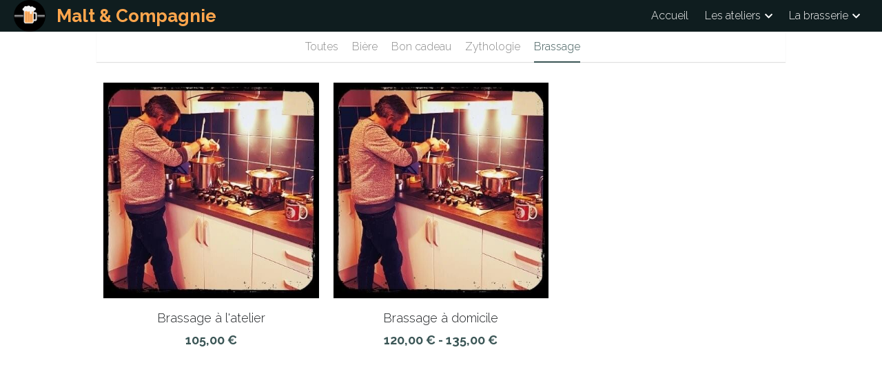

--- FILE ---
content_type: text/html; charset=utf-8
request_url: https://www.maltetcompagnie.beer/store/categories/brassage
body_size: 66075
content:
<!-- Powered by Strikingly.com 4 (1) Jan 31, 2026 at 05:42-->
<!DOCTYPE html>
<html itemscope itemtype='http://schema.org/WebPage' lang='fr' xmlns:og='http://ogp.me/ns#' xmlns='http://www.w3.org/1999/xhtml'>
<head>
<title>Brassage - Malt Et Compagnie</title>
<!-- removing_gon has activated 100%, so we add not_removing_gon rollout for specific user -->
<script>
//<![CDATA[
window.$S={};$S.app_instances=[];$S.nav=[{"name":"\/accueil","uid":"0c340077-dc10-4728-8b07-a22e47297fe0","memberOnly":false,"hasPassword":false,"isHomePage":true},{"name":"\/pinkflamingo","uid":"b02ed690-1dfe-4613-be9c-e133f2cae2f6","memberOnly":false,"hasPassword":false,"isHomePage":false},{"name":"\/le-concept","uid":"0b93314c-3edf-405c-b5e7-2c7f0af76df2","memberOnly":false,"hasPassword":false,"isHomePage":false}];$S.conf={"SUPPORTED_CURRENCY":[{"code":"AED","symbol":"\u062f.\u0625","decimal":".","thousand":",","precision":2,"name":"dirham des \u00c9mirats arabes unis"},{"code":"AFN","symbol":"\u060b","decimal":".","thousand":",","precision":2,"name":"Afghani afghan"},{"code":"ALL","symbol":"Lek","decimal":",","thousand":".","precision":2,"name":"lek albanais"},{"code":"AMD","symbol":"\u058f","decimal":",","thousand":".","precision":2,"name":"dram arm\u00e9nien"},{"code":"ANG","symbol":"\u0192","decimal":",","thousand":".","precision":2,"name":"florin antillais"},{"code":"AOA","symbol":"Kz","decimal":",","thousand":".","precision":2,"name":"kwanza angolais"},{"code":"ARS","symbol":"$","decimal":",","thousand":".","precision":2,"name":"peso argentin"},{"code":"AUD","symbol":"A$","decimal":".","thousand":" ","precision":2,"name":"Dollar Australien"},{"code":"AWG","symbol":"\u0192","decimal":".","thousand":",","precision":2,"name":"florin arubais"},{"code":"AZN","symbol":"\u20bc","decimal":".","thousand":",","precision":2,"name":"manat az\u00e9ri"},{"code":"BAM","symbol":"KM","decimal":",","thousand":".","precision":2,"name":"mark convertible bosniaque"},{"code":"BBD","symbol":"$","decimal":".","thousand":",","precision":2,"name":"dollar barbadien"},{"code":"BDT","symbol":"Tk","decimal":".","thousand":",","precision":2,"name":"Taka bangladais"},{"code":"BGN","symbol":"\u043b\u0432","decimal":",","thousand":".","precision":2,"name":"lev bulgare"},{"code":"BHD","symbol":"\u062f.\u0628","decimal":".","thousand":",","precision":3,"name":"Dinar bahre\u00efni"},{"code":"BIF","symbol":"FBu","decimal":".","thousand":",","precision":0,"name":"franc burundais"},{"code":"BMD","symbol":"$","decimal":".","thousand":",","precision":2,"name":"dollar bermudien"},{"code":"BND","symbol":"$","decimal":".","thousand":",","precision":2,"name":"dollar brun\u00e9ien"},{"code":"BOB","symbol":"$b","decimal":",","thousand":".","precision":2,"name":"boliviano bolivien"},{"code":"BRL","symbol":"R$","decimal":",","thousand":".","precision":2,"name":"r\u00e9el Br\u00e9silien","format":"%s %v"},{"code":"BSD","symbol":"$","decimal":".","thousand":",","precision":2,"name":"dollar baham\u00e9en"},{"code":"BTN","symbol":"Nu.","decimal":".","thousand":",","precision":2,"name":"Ngultrum bhoutanais"},{"code":"BWP","symbol":"P","decimal":".","thousand":",","precision":2,"name":"pula botswanais"},{"code":"BYN","symbol":"Br","decimal":".","thousand":",","precision":2,"name":"Rouble bi\u00e9lorusse"},{"code":"BZD","symbol":"BZ$","decimal":".","thousand":",","precision":2,"name":"dollar b\u00e9liz\u00e9en"},{"code":"CAD","symbol":"$","decimal":".","thousand":",","precision":2,"name":"Dollar Canadien"},{"code":"CDF","symbol":"FC","decimal":".","thousand":",","precision":2,"name":"franc congolais"},{"code":"CHF","symbol":"CHF","decimal":".","thousand":"'","precision":2,"name":"Franc Suisse","format":"%s %v"},{"code":"CLP","symbol":"$","decimal":"","thousand":".","precision":0,"name":"Peso chilien"},{"code":"CNY","symbol":"\u00a5","decimal":".","thousand":",","precision":2,"name":"Yuan Chinois"},{"code":"CRC","symbol":"\u20a1","decimal":",","thousand":".","precision":2,"name":"col\u00f3n costaricain"},{"code":"CUP","symbol":"$","decimal":".","thousand":",","precision":2,"name":"Peso cubain"},{"code":"CVE","symbol":"$","decimal":".","thousand":",","precision":2,"name":"escudo capverdien"},{"code":"CZK","symbol":"K\u010d","decimal":",","thousand":".","precision":2,"name":"Couronne tch\u00e8que","format":"%v %s"},{"code":"DJF","symbol":"Fdj","decimal":".","thousand":",","precision":0,"name":"franc djiboutien"},{"code":"DKK","symbol":"kr","decimal":".","thousand":",","precision":2,"name":"Couronne danoise","format":"%v %s"},{"code":"DOP","symbol":"RD$","decimal":".","thousand":",","precision":2,"name":"peso dominicain"},{"code":"DZD","symbol":"\u062f\u062c","decimal":",","thousand":".","precision":2,"name":"dinar alg\u00e9rien"},{"code":"EGP","symbol":"E\u00a3","decimal":".","thousand":",","precision":2,"name":"livre \u00e9gyptienne"},{"code":"ERN","symbol":"Nkf","decimal":".","thousand":",","precision":2,"name":"Nakfa \u00e9rythr\u00e9en"},{"code":"ETB","symbol":"Br","decimal":".","thousand":",","precision":2,"name":"birr \u00e9thiopien"},{"code":"EUR","symbol":"\u20ac","decimal":",","thousand":".","precision":2,"name":"Euro","format":"%v %s"},{"code":"FJD","symbol":"$","decimal":".","thousand":",","precision":2,"name":"dollar fidjien"},{"code":"FKP","symbol":"\u00a3","decimal":".","thousand":",","precision":2,"name":"livre des \u00eeles Malouines"},{"code":"GBP","symbol":"\u00a3","decimal":".","thousand":",","precision":2,"name":"Livre Sterling"},{"code":"GEL","symbol":"\u10da","decimal":",","thousand":".","precision":2,"name":"lari g\u00e9orgien"},{"code":"GGP","symbol":"\u00a3","decimal":".","thousand":",","precision":2,"name":"Livre de Guernesey"},{"code":"GHS","symbol":"GH\u20b5","decimal":".","thousand":",","precision":2,"name":"Cedi ghan\u00e9en"},{"code":"GIP","symbol":"\u00a3","decimal":".","thousand":",","precision":2,"name":"livre de Gibraltar"},{"code":"GMD","symbol":"D","decimal":".","thousand":",","precision":2,"name":"dalasi gambien"},{"code":"GNF","symbol":"\u20a3","decimal":".","thousand":",","precision":0,"name":"franc guin\u00e9en"},{"code":"GTQ","symbol":"Q","decimal":".","thousand":",","precision":2,"name":"quetzal guat\u00e9malt\u00e8que"},{"code":"GYD","symbol":"G$","decimal":".","thousand":",","precision":2,"name":"dollar du Guyana"},{"code":"HKD","symbol":"HK$","decimal":".","thousand":",","precision":2,"name":"Dollar de Hong Kong"},{"code":"HNL","symbol":"L","decimal":".","thousand":",","precision":2,"name":"lempira hondurien"},{"code":"HRK","symbol":"kn","decimal":".","thousand":",","precision":2,"name":"kuna croate"},{"code":"HTG","symbol":"G","decimal":".","thousand":",","precision":2,"name":"gourde ha\u00eftienne"},{"code":"HUF","symbol":"Ft","decimal":"","thousand":",","precision":0,"name":"Forint hongrois","format":"%v %s"},{"code":"ILS","symbol":"\u20aa","decimal":".","thousand":",","precision":2,"name":"Nouveau shekel isra\u00e9lien"},{"code":"IMP","symbol":"\u00a3","decimal":".","thousand":",","precision":2,"name":"Livre de l'\u00eele de Man"},{"code":"INR","symbol":"\u20b9","decimal":".","thousand":",","precision":2,"name":"Roupie indienne"},{"code":"IQD","symbol":"\u062f.\u0639","decimal":".","thousand":",","precision":3,"name":"Dinar irakien"},{"code":"IRR","symbol":"\u062a\u0648\u0645\u0627\u0646","decimal":".","thousand":",","precision":2,"name":"Rial iranien"},{"code":"ISK","symbol":"kr","decimal":",","thousand":".","precision":2,"name":"couronne islandaise"},{"code":"JEP","symbol":"\u00a3","decimal":".","thousand":",","precision":2,"name":"Livre de Jersey"},{"code":"JMD","symbol":"J$","decimal":".","thousand":",","precision":2,"name":"Dollar jama\u00efcain"},{"code":"JOD","symbol":"JD","decimal":".","thousand":",","precision":3,"name":"dinar jordanien"},{"code":"JPY","symbol":"\u00a5","decimal":"","thousand":",","precision":0,"name":"Yen Japonais","format":"%s %v"},{"code":"KES","symbol":"KSh","decimal":".","thousand":",","precision":2,"name":"shilling k\u00e9nyan"},{"code":"KGS","symbol":"\u043b\u0432","decimal":",","thousand":".","precision":2,"name":"som kirghize"},{"code":"KHR","symbol":"\u17db","decimal":".","thousand":",","precision":2,"name":"riel cambodgien"},{"code":"KMF","symbol":"CF","decimal":".","thousand":",","precision":0,"name":"franc comorien"},{"code":"KPW","symbol":"\u20a9","decimal":".","thousand":",","precision":2,"name":"Won nord-cor\u00e9en"},{"code":"KRW","symbol":"\uc6d0","decimal":"","thousand":",","precision":0,"name":"Won sud-cor\u00e9en","format":"%v %s"},{"code":"KWD","symbol":"\u062f.\u0643","decimal":".","thousand":",","precision":3,"name":"dinar kowe\u00eftien"},{"code":"KYD","symbol":"CI$","decimal":".","thousand":",","precision":2,"name":"dollar des \u00eeles Ca\u00efmans"},{"code":"KZT","symbol":"\u20b8","decimal":",","thousand":".","precision":2,"name":"tenge kazakh"},{"code":"LBP","symbol":"LL","decimal":".","thousand":",","precision":2,"name":"livre libanaise"},{"code":"LKR","symbol":"\u20a8","decimal":".","thousand":",","precision":2,"name":"roupie srilankaise"},{"code":"LRD","symbol":"LR$","decimal":".","thousand":",","precision":2,"name":"dollar lib\u00e9rien"},{"code":"LSL","symbol":"M","decimal":".","thousand":",","precision":2,"name":"loti lesothan"},{"code":"LYD","symbol":"LD","decimal":".","thousand":",","precision":3,"name":"Dinar libyen"},{"code":"MAD","symbol":"\u062f.\u0645.","decimal":",","thousand":".","precision":2,"name":"dirham marocain"},{"code":"MDL","symbol":"L","decimal":",","thousand":".","precision":2,"name":"leu moldave"},{"code":"MGA","symbol":"Ar","decimal":".","thousand":",","precision":0,"name":"ariary malgache"},{"code":"MKD","symbol":"\u0434\u0435\u043d","decimal":",","thousand":".","precision":2,"name":"denar mac\u00e9donien"},{"code":"MMK","symbol":"Ks","decimal":".","thousand":",","precision":2,"name":"kyat myanmarais"},{"code":"MNT","symbol":"\u20ae","decimal":".","thousand":",","precision":2,"name":"tugrik mongol"},{"code":"MOP","symbol":"MOP$","decimal":".","thousand":",","precision":2,"name":"pataca macanaise"},{"code":"MRO","symbol":"UM","decimal":".","thousand":",","precision":2,"name":"Ouguiya mauritanien"},{"code":"MRU","symbol":"UM","decimal":".","thousand":",","precision":2,"name":"Mauritanian ouguiya"},{"code":"MUR","symbol":"\u20a8","decimal":".","thousand":",","precision":2,"name":"roupie mauricienne"},{"code":"MVR","symbol":"Rf","decimal":".","thousand":",","precision":2,"name":"rufiyaa maldivien"},{"code":"MWK","symbol":"K","decimal":".","thousand":",","precision":2,"name":"kwacha malawite"},{"code":"MXN","symbol":"$","decimal":".","thousand":",","precision":2,"name":"Peso Mexicain"},{"code":"MYR","symbol":"RM","decimal":".","thousand":",","precision":2,"name":"Ringgit malaisien"},{"code":"MZN","symbol":"MT","decimal":",","thousand":".","precision":2,"name":"metical mozambicain"},{"code":"NAD","symbol":"N$","decimal":".","thousand":",","precision":2,"name":"dollar namibien"},{"code":"NGN","symbol":"\u20a6","decimal":".","thousand":",","precision":2,"name":"naira nig\u00e9rian"},{"code":"NIO","symbol":"C$","decimal":".","thousand":",","precision":2,"name":"c\u00f3rdoba oro nicaraguayen"},{"code":"NOK","symbol":"kr","decimal":",","thousand":".","precision":2,"name":"Couronne Norv\u00e9gienne","format":"%v %s"},{"code":"NPR","symbol":"\u20a8","decimal":".","thousand":",","precision":2,"name":"roupie n\u00e9palaise"},{"code":"NZD","symbol":"$","decimal":".","thousand":",","precision":2,"name":"Dollar N\u00e9o-Z\u00e9landais"},{"code":"OMR","symbol":"\u0631.\u0639.","decimal":".","thousand":",","precision":3,"name":"Rial omanais"},{"code":"PAB","symbol":"B\/.","decimal":".","thousand":",","precision":2,"name":"balboa panam\u00e9en"},{"code":"PEN","symbol":"S\/.","decimal":".","thousand":",","precision":2,"name":"Sol p\u00e9ruvien"},{"code":"PGK","symbol":"K","decimal":".","thousand":",","precision":2,"name":"kina papouan-n\u00e9o-guin\u00e9en"},{"code":"PHP","symbol":"\u20b1","decimal":".","thousand":",","precision":2,"name":"Peso philippin"},{"code":"PKR","symbol":"\u20a8","decimal":".","thousand":",","precision":2,"name":"roupie pakistanaise"},{"code":"PLN","symbol":"z\u0142","decimal":",","thousand":" ","precision":2,"name":"Zloty polonais","format":"%v %s"},{"code":"PYG","symbol":"\u20b2","decimal":",","thousand":".","precision":0,"name":"guaran\u00ed paraguayen"},{"code":"QAR","symbol":"\u0631.\u0642","decimal":".","thousand":",","precision":2,"name":"rial qatari"},{"code":"RON","symbol":"lei","decimal":",","thousand":".","precision":2,"name":"leu roumain"},{"code":"RSD","symbol":"\u0434\u0438\u043d","decimal":",","thousand":".","precision":2,"name":"dinar serbe"},{"code":"RUB","symbol":"\u20bd","decimal":",","thousand":".","precision":2,"name":"Rouble russe","format":"%v %s"},{"code":"RWF","symbol":"FRw","decimal":".","thousand":",","precision":0,"name":"franc rwandais"},{"code":"SAR","symbol":"\u0631.\u0633","decimal":".","thousand":",","precision":2,"name":"rial saoudien"},{"code":"SBD","symbol":"SI$","decimal":".","thousand":",","precision":2,"name":"dollar des \u00eeles Salomon"},{"code":"SCR","symbol":"SRe","decimal":".","thousand":",","precision":2,"name":"roupie des Seychelles"},{"code":"SDG","symbol":"SDG","decimal":".","thousand":",","precision":2,"name":"Livre soudanaise"},{"code":"SEK","symbol":"kr","decimal":".","thousand":" ","precision":2,"name":"Couronne Su\u00e9doise","format":"%v %s"},{"code":"SGD","symbol":"S$","decimal":".","thousand":",","precision":2,"name":"Dollar de Singapour"},{"code":"SHP","symbol":"\u00a3","decimal":".","thousand":",","precision":2,"name":"livre de Sainte-H\u00e9l\u00e8ne"},{"code":"SLL","symbol":"Le","decimal":".","thousand":",","precision":2,"name":"leone sierra-l\u00e9onais"},{"code":"SOS","symbol":"S","decimal":".","thousand":",","precision":2,"name":"shilling somalien"},{"code":"SRD","symbol":"$","decimal":",","thousand":".","precision":2,"name":"dollar surinamais"},{"code":"SSP","symbol":"SS\u00a3","decimal":".","thousand":",","precision":2,"name":"Livre sud-soudanaise"},{"code":"STD","symbol":"Db","decimal":".","thousand":",","precision":2,"name":"dobra santom\u00e9en"},{"code":"STN","symbol":"Db","decimal":".","thousand":",","precision":2,"name":"Dobra de S\u00e3o Tom\u00e9 et Pr\u00edncipe"},{"code":"SYP","symbol":"LS","decimal":".","thousand":",","precision":2,"name":"Syrian pound"},{"code":"SZL","symbol":"E","decimal":".","thousand":",","precision":2,"name":"lilangeni swazi"},{"code":"THB","symbol":"\u0e3f","decimal":".","thousand":",","precision":2,"name":"Baht Tha\u00eflandais"},{"code":"TJS","symbol":"SM","decimal":".","thousand":",","precision":2,"name":"somoni tadjik"},{"code":"TMT","symbol":"T","decimal":".","thousand":",","precision":2,"name":"Manat du turkm\u00e9nistan"},{"code":"TND","symbol":"\u062f.\u062a","decimal":".","thousand":",","precision":3,"name":"Dinar tunisien"},{"code":"TOP","symbol":"T$","decimal":".","thousand":",","precision":2,"name":"pa\u2019anga tongan"},{"code":"TRY","symbol":"\u20ba","decimal":".","thousand":",","precision":2,"name":"livre turque"},{"code":"TTD","symbol":"TT$","decimal":".","thousand":",","precision":2,"name":"dollar trinidadien"},{"code":"TWD","symbol":"NT$","decimal":"","thousand":",","precision":0,"name":"Nouveau Dollar Taiwan"},{"code":"TZS","symbol":"Tsh","decimal":".","thousand":",","precision":2,"name":"shilling tanzanien"},{"code":"UAH","symbol":"\u20b4","decimal":".","thousand":",","precision":2,"name":"hryvnia ukrainienne"},{"code":"UGX","symbol":"USh","decimal":".","thousand":",","precision":2,"name":"shilling ougandais"},{"code":"USD","symbol":"$","decimal":".","thousand":",","precision":2,"name":"Dollar Am\u00e9ricain"},{"code":"UYU","symbol":"$U","decimal":",","thousand":".","precision":2,"name":"peso uruguayen"},{"code":"UZS","symbol":"\u043b\u0432","decimal":",","thousand":".","precision":2,"name":"sum ouzbek"},{"code":"VES","symbol":"Bs.S.","decimal":".","thousand":",","precision":2,"name":"Bol\u00edvar v\u00e9n\u00e9zu\u00e9lien soberano"},{"code":"VUV","symbol":"VT","decimal":".","thousand":",","precision":0,"name":"vatu vanuatuan"},{"code":"WST","symbol":"WS$","decimal":".","thousand":",","precision":2,"name":"tala samoan"},{"code":"XAF","symbol":"FCFA","decimal":".","thousand":",","precision":0,"name":"franc CFA (BEAC)"},{"code":"XCD","symbol":"EC$","decimal":".","thousand":",","precision":2,"name":"dollar des Cara\u00efbes orientales"},{"code":"XDR","symbol":"SDR","decimal":".","thousand":"","precision":0,"name":"Droits de tirage sp\u00e9ciaux"},{"code":"XOF","symbol":"CFA","decimal":".","thousand":",","precision":0,"name":"franc CFA (BCEAO)"},{"code":"XPF","symbol":"\u20a3","decimal":".","thousand":",","precision":0,"name":"franc CFP"},{"code":"YER","symbol":"\u0631.\u064a","decimal":".","thousand":",","precision":2,"name":"rial y\u00e9m\u00e9nite"},{"code":"ZAR","symbol":"R","decimal":".","thousand":",","precision":2,"name":"Rand sud-africain"},{"code":"ZMW","symbol":"K","decimal":",","thousand":".","precision":2,"name":"kwacha zambien"},{"code":"IDR","symbol":"Rp ","decimal":"","thousand":".","precision":0,"name":"Rupiah indon\u00e9sien"},{"code":"VND","symbol":"\u20ab","decimal":"","thousand":".","precision":0,"name":"Dong vietnamien","format":"%v%s"},{"code":"LAK","symbol":"\u20ad","decimal":".","thousand":",","precision":2,"name":"kip loatien"},{"code":"COP","symbol":"$","decimal":".","thousand":",","precision":0,"name":"Peso colombien"}],"pages_show_static_path":"https:\/\/static-assets.strikinglycdn.com\/pages_show_static-b16d0a512ca17cfdc3358b2e2ec5ea2c077cffa07aa758676326775e83432b22.js","keenio_collection":"strikingly_pageviews","keenio_collection_sharding":"strikingly_pageviews-13500001-13600000","keenio_pbs_impression_collection":"strikingly_pbs_impression","keenio_pbs_conversion_collection":"strikingly_pbs_conversion","keenio_pageservice_imageshare_collection":"strikingly_pageservice_imageshare","keenio_page_socialshare_collection":"strikingly_page_socialshare","keenio_page_framing_collection":"strikingly_page_framing","keenio_file_download_collection":"strikingly_file_download","keenio_ecommerce_buyer_landing":"strikingly_ecommerce_buyer_landing","keenio_ecommerce_buyer_viewed_checkout_dialog":"strikingly_ecommerce_buyer_viewed_checkout_dialog","keenio_ecommerce_buyer_completed_shipping_address":"strikingly_ecommerce_buyer_completed_shipping_address","keenio_ecommerce_buyer_selected_payment_method":"strikingly_ecommerce_buyer_selected_payment_method","keenio_ecommerce_buyer_canceled_order":"strikingly_ecommerce_buyer_canceled_order","keenio_ecommerce_buyer_added_item_to_cart":"strikingly_ecommerce_buyer_added_item_to_cart","keenio_events_collection":"strikingly_events","is_screenshot_rendering":false,"ecommerce_stripe_alipay":false,"headless_render":null,"wx_instant_follow":false,"is_google_analytics_enabled":true,"is_strikingly_analytics_enabled":true,"is_from_site_to_app":false,"is_weitie":false,"weitie_post_id":null,"weitie_meta_info":null,"weitie_slogan":"\u65e0\u9700\u6ce8\u518c\u7684\u53d1\u5e16\u795e\u5668","gdpr_compliance_feature":false,"strikingly_live_chat_settings":null,"FACEBOOK_APP_ID":"138736959550286","FACEBOOK_PERMS":"email"};$S.fonts=null;$S.live_site=true;$S.user_meta={"user_type":"","live_chat_branding":false,"oneClickShareInfo":null};$S.global_conf={"premium_apps":["HtmlApp","EcwidApp","MailChimpApp","CeleryApp","LocuApp"],"environment":"production","env":"production","host_suffix":"strikingly.com","asset_url":"https:\/\/static-assets.strikinglycdn.com","locale":"fr","in_china":false,"country_code":null,"browser_locale":null,"is_sxl":false,"china_optimization":false,"enable_live_chat":true,"enable_internal_footer_layout":["33212390","11376106","13075825","12954266","11479862","28250243","28142805","28250455","28250492","23063547","28250512","23063531","28250538","28250791","23063511","28250526","28250588","28250582","28250575","28250570","23063556","28250565","13128850","13075827","13033035","13107039","12989659","12954536","13029321","12967243","12935703","13128849","189186","23559408","22317661","23559972","23559402","23559419","23559961","23559424","23568836","23559400","23559427","23559394","23559955","23559949","23568824","23559953","22317663","13032471","13070869","13107041","13100761","13100763","13039483","12989656","12935476","13029732","13070868","13115975","13115977","12967468"],"user_image_cdn":{"qn":"\/\/user-assets.sxlcdn.com","s":"\/\/custom-images.strikinglycdn.com"},"GROWINGIO_API_KEY":null,"BAIDU_API_KEY":null,"SEGMENTIO_API_KEY":"eb3txa37hi","FACEBOOK_APP_ID":"138736959550286","WECHAT_APP_ID":null,"WECHAT_MP_APP_ID":"","KEEN_IO_PROJECT_ID":"5317e03605cd66236a000002","KEEN_IO_WRITE_KEY":"[base64]","FIREBASE_URL":"bobcat.firebaseIO.com","CLOUDINARY_CLOUD_NAME":"hrscywv4p","CLOUDINARY_PRESET":"oxbxiyxl","rollout":{"background_for_all_sections":false,"crm_livechat":true,"stripe_payer_email":false,"stripe_alipay":true,"stripe_wechatpay":true,"stripe_afterpay":true,"stripe_klarna":true,"paynow_unionpay":true,"tw_payment_registration_upgrade":true,"new_checkout_design":true,"checkout_form_integration":true,"s6_feature":true,"customize_image_appearance":true,"advanced_section_layout_setting":true,"google_invisible_recaptcha":true,"invisible_hcaptcha":false,"show_dummy_data_in_editor":true,"show_dummy_data_in_cro_editor":true,"mobile_editor_2023":true,"mobile_editor_2023_part3":true,"vertical_alignment_2023":true,"enable_migrate_page_data":true,"enable_section_smart_binding":true,"portfolio_region_options":false,"domain_connection_v2":true,"new_blog_editor":true,"new_blog_editor_disabled":false,"draft_editor":true,"disable_draft_editor":false,"new_blog_layout":true,"new_store_layout":true,"gallery_section_2021":true,"strikingly_618":false,"nav_2021":true,"can_use_section_default_format":true,"can_use_section_text_align":true,"section_improvements_part1":true,"nav_2021_off":false,"nav_2023":true,"delay_gon":false,"shake_ssr_gon":false,"feature_list_2023":true,"pbs_i18n":true,"support_sca":false,"dlz_badge":false,"show_kickstart_entry_in_dashboard_support_widget":true,"need_html_custom_code_review":true,"has_hydrated_sections":false,"show_support_widget_in_live_site":false,"wechat_sharing":false,"new_wechat_oauth":false,"midtrans_payments":false,"pbs_variation_b":true,"all_currencies":true,"language_region_redirect_options":false,"portfolio_addon_items":false,"custom_review_v2":false},"cookie_categories":{"necessary":["_claim_popup_ref","member_name","authenticationToken","_pbs_i18n_ab_test","__strk_cookie_notification","__is_open_strk_necessary_cookie","__is_open_strk_analytics_cookie","__is_open_strk_preferences_cookie","site_id","crm_chat_token","authenticationToken","member_id","page_nocache","page_password","page_password_uid","return_path_after_verification","return_path_after_page_verification","is_submitted_all"],"preferences":["__strk_cookie_comment_name","__strk_cookie_comment_email"],"analytics":["__strk_session_id"]},"WEITIE_APP_ID":null,"WEITIE_MP_APP_ID":null,"BUGSNAG_FE_API_KEY":"","BUGSNAG_FE_JS_RELEASE_STAGE":"production","google":{"recaptcha_v2_client_key":"6LeRypQbAAAAAGgaIHIak2L7UaH4Mm3iS6Tpp7vY","recaptcha_v2_invisible_client_key":"6LdmtBYdAAAAAJmE1hETf4IHoUqXQaFuJxZPO8tW"},"hcaptcha":{"hcaptcha_checkbox_key":"cd7ccab0-57ca-49aa-98ac-db26473a942a","hcaptcha_invisible_key":"65400c5a-c122-4648-971c-9f7e931cd872"},"kickstart_locale_selection":{"en":"100","de":"100","es":"100","fr":"100","it":"100","nl":"100","pt-BR":"100","fi":"100","no":"100","sv":"100","pl":"100","cs":"100","ro":"100","ar":"100","id":"100","vi":"0","ja":"100","zh-CN":"100","zh-TW":"100"},"honeypot":"24b955b3"};$S.country_list={"europe":{"name":"Europe","continent":"europe"},"asia":{"name":"Asie","continent":"asia"},"northamerica":{"name":"Am\u00e9rique du Nord","continent":"northamerica"},"southamerica":{"name":"Am\u00e9rique du sud","continent":"southamerica"},"australia":{"name":"Australie","continent":"australia"},"antarctica":{"name":"Antarctique","continent":"antarctica"},"africa":{"name":"Afrique","continent":"africa"},"ad":{"name":"Andorre","continent":"europe"},"ae":{"name":"\u00c9mirats arabes unis","continent":"asia"},"af":{"name":"Afghanistan","continent":"asia"},"ag":{"name":"Antigua-et-Barbuda","continent":"northamerica"},"ai":{"name":"Anguilla","continent":"northamerica"},"al":{"name":"Albanie","continent":"europe"},"am":{"name":"Arm\u00e9nie","continent":"asia"},"an":{"name":"Pays-Bas Antilles","continent":"northamerica"},"ao":{"name":"Angola","continent":"africa"},"aq":{"name":"Antarctique","continent":"antarctica"},"ar":{"name":"Argentine","continent":"southamerica"},"as":{"name":"Samoa am\u00e9ricaines","continent":"australia"},"at":{"name":"Autriche","continent":"europe"},"au":{"name":"Australie","continent":"australia"},"aw":{"name":"Aruba","continent":"northamerica"},"ax":{"name":"\u00c5land, \u00celes","continent":"europe"},"az":{"name":"Azerba\u00efdjan","continent":"asia"},"ba":{"name":"Bosnie-Herz\u00e9govine","continent":"europe"},"bb":{"name":"Barbade","continent":"northamerica"},"bd":{"name":"Bangladesh","continent":"asia"},"be":{"name":"Belgique","continent":"europe"},"bf":{"name":"Burkina Faso","continent":"africa"},"bg":{"name":"Bulgarie","continent":"europe"},"bh":{"name":"Bahre\u00efn","continent":"asia"},"bi":{"name":"Burundi","continent":"africa"},"bj":{"name":"B\u00e9nin","continent":"africa"},"bl":{"name":"Saint-Barth\u00e9lemy","continent":"northamerica"},"bm":{"name":"Bermudes","continent":"northamerica"},"bn":{"name":"Brun\u00e9i Darussalam","continent":"asia"},"bo":{"name":"Bolivie, \u00e9tat plurinational de","continent":"southamerica"},"bq":{"name":"Bonaire, Saint-Eustache et Saba","continent":"northamerica"},"br":{"name":"Br\u00e9sil","continent":"southamerica"},"bs":{"name":"Bahamas","continent":"northamerica"},"bt":{"name":"Bhoutan","continent":"asia"},"bv":{"name":"Bouvet, \u00cele","continent":"antarctica"},"bw":{"name":"Botswana","continent":"africa"},"by":{"name":"B\u00e9larus","continent":"europe"},"bz":{"name":"Belize","continent":"northamerica"},"ca":{"name":"Canada","continent":"northamerica"},"cc":{"name":"Cocos (Keeling), \u00celes","continent":"asia"},"cd":{"name":"R\u00e9publique d\u00e9mocratique du Congo","continent":"africa"},"cf":{"name":"Centrafricaine, R\u00e9publique","continent":"africa"},"cg":{"name":"Congo","continent":"africa"},"ch":{"name":"Suisse","continent":"europe"},"ci":{"name":"C\u00f4te d'Ivoire","continent":"africa"},"ck":{"name":"Cook, \u00celes","continent":"australia"},"cl":{"name":"Chili","continent":"southamerica"},"cm":{"name":"Cameroun","continent":"africa"},"cn":{"name":"Chine","continent":"asia"},"co":{"name":"Colombie","continent":"southamerica"},"cr":{"name":"Costa Rica","continent":"northamerica"},"cu":{"name":"Cuba","continent":"northamerica"},"cv":{"name":"Cap-Vert","continent":"africa"},"cw":{"name":"Cura\u00e7ao","continent":"northamerica"},"cx":{"name":"Christmas, \u00cele","continent":"asia"},"cy":{"name":"Chypre","continent":"asia"},"cz":{"name":"Tch\u00e8que, R\u00e9publique","continent":"europe"},"de":{"name":"Allemagne","continent":"europe"},"dj":{"name":"Djibouti","continent":"africa"},"dk":{"name":"Danemark","continent":"europe"},"dm":{"name":"Dominique","continent":"northamerica"},"do":{"name":"Dominicaine, R\u00e9publique","continent":"northamerica"},"dz":{"name":"Alg\u00e9rie","continent":"africa"},"ec":{"name":"\u00c9quateur","continent":"southamerica"},"ee":{"name":"Estonie","continent":"europe"},"eg":{"name":"\u00c9gypte","continent":"africa"},"eh":{"name":"Sahara Occidental","continent":"africa"},"er":{"name":"\u00c9rythr\u00e9e","continent":"africa"},"es":{"name":"Espagne","continent":"europe"},"et":{"name":"\u00c9thiopie","continent":"africa"},"fi":{"name":"Finlande","continent":"europe"},"fj":{"name":"Fidji","continent":"australia"},"fk":{"name":"Falkland, \u00celes (Malvinas)","continent":"southamerica"},"fm":{"name":"Micron\u00e9sie, \u00c9tats f\u00e9d\u00e9r\u00e9s de","continent":"australia"},"fo":{"name":"F\u00e9ro\u00e9, \u00celes","continent":"europe"},"fr":{"name":"France","continent":"europe"},"ga":{"name":"Gabon","continent":"africa"},"gb":{"name":"Royaume-Uni","continent":"europe"},"gd":{"name":"Grenade","continent":"northamerica"},"ge":{"name":"G\u00e9orgie","continent":"asia"},"gf":{"name":"Guyane fran\u00e7aise","continent":"southamerica"},"gg":{"name":"Guernesey","continent":"europe"},"gh":{"name":"Ghana","continent":"africa"},"gi":{"name":"Gibraltar","continent":"europe"},"gl":{"name":"Gro\u00ebnland","continent":"northamerica"},"gm":{"name":"Gambie","continent":"africa"},"gn":{"name":"Guin\u00e9e","continent":"africa"},"gp":{"name":"Guadeloupe","continent":"northamerica"},"gq":{"name":"Guin\u00e9e \u00c9quatoriale","continent":"africa"},"gr":{"name":"Gr\u00e8ce","continent":"europe"},"gs":{"name":"G\u00e9orgie du Sud et les \u00eeles Sandwich du Sud","continent":"antarctica"},"gt":{"name":"Guatemala","continent":"northamerica"},"gu":{"name":"Guam","continent":"australia"},"gw":{"name":"Guin\u00e9e-Bissau","continent":"africa"},"gy":{"name":"Guyana","continent":"southamerica"},"hk":{"name":"Hong Kong SAR China","continent":"asia"},"hm":{"name":"Heard, \u00cele et McDonald, \u00celes","continent":"antarctica"},"hn":{"name":"Honduras","continent":"northamerica"},"hr":{"name":"Croatie","continent":"europe"},"ht":{"name":"Ha\u00efti","continent":"northamerica"},"hu":{"name":"Hongrie","continent":"europe"},"id":{"name":"Indon\u00e9sie","continent":"asia"},"ie":{"name":"Irlande","continent":"europe"},"il":{"name":"Isra\u00ebl","continent":"asia"},"im":{"name":"\u00cele de Man","continent":"europe"},"in":{"name":"Inde","continent":"asia"},"io":{"name":"Oc\u00e9an Indien, Territoire britannique de l'","continent":"asia"},"iq":{"name":"Irak","continent":"asia"},"ir":{"name":"Iran, R\u00e9publique islamique d'","continent":"asia"},"is":{"name":"Islande","continent":"europe"},"it":{"name":"Italie","continent":"europe"},"je":{"name":"Jersey","continent":"europe"},"jm":{"name":"Jama\u00efque","continent":"northamerica"},"jo":{"name":"Jordanie","continent":"asia"},"jp":{"name":"Japon","continent":"asia"},"ke":{"name":"Kenya","continent":"africa"},"kg":{"name":"Kirghizistan","continent":"asia"},"kh":{"name":"Cambodge","continent":"asia"},"ki":{"name":"Kiribati","continent":"australia"},"km":{"name":"Comores","continent":"africa"},"kn":{"name":"Saint-Kitts-et-Nevis","continent":"northamerica"},"kp":{"name":"Cor\u00e9e, R\u00e9publique populaire d\u00e9mocratique de","continent":"asia"},"kr":{"name":"Cor\u00e9e, R\u00e9publique de","continent":"asia"},"kw":{"name":"Kowe\u00eft","continent":"asia"},"ky":{"name":"Ca\u00efman, \u00celes","continent":"northamerica"},"kz":{"name":"Kazakhstan","continent":"asia"},"la":{"name":"Lao, R\u00e9publique d\u00e9mocratique populaire","continent":"asia"},"lb":{"name":"Liban","continent":"asia"},"lc":{"name":"Sainte-Lucie","continent":"northamerica"},"li":{"name":"Liechtenstein","continent":"europe"},"lk":{"name":"Sri Lanka","continent":"asia"},"lr":{"name":"Lib\u00e9ria","continent":"africa"},"ls":{"name":"Lesotho","continent":"africa"},"lt":{"name":"Lituanie","continent":"europe"},"lu":{"name":"Luxembourg","continent":"europe"},"lv":{"name":"Lettonie","continent":"europe"},"ly":{"name":"Libye","continent":"africa"},"ma":{"name":"Maroc","continent":"africa"},"mc":{"name":"Monaco","continent":"europe"},"md":{"name":"Moldova, R\u00e9publique de","continent":"europe"},"me":{"name":"Mont\u00e9n\u00e9gro","continent":"europe"},"mf":{"name":"Saint-Martin (partie fran\u00e7aise)","continent":"northamerica"},"mg":{"name":"Madagascar","continent":"africa"},"mh":{"name":"\u00celes Marshall","continent":"australia"},"mk":{"name":"Mac\u00e9doine, R\u00e9publique de","continent":"europe"},"ml":{"name":"Mali","continent":"africa"},"mm":{"name":"Myanmar","continent":"asia"},"mn":{"name":"Mongolie","continent":"asia"},"mo":{"name":"Macao SAR China","continent":"asia"},"mp":{"name":"Mariannes du Nord, \u00celes","continent":"australia"},"mq":{"name":"Martinique","continent":"northamerica"},"mr":{"name":"Mauritanie","continent":"africa"},"ms":{"name":"Montserrat","continent":"northamerica"},"mt":{"name":"Malte","continent":"europe"},"mu":{"name":"Maurice","continent":"africa"},"mv":{"name":"Maldives","continent":"asia"},"mw":{"name":"Malawi","continent":"africa"},"mx":{"name":"Mexique","continent":"northamerica"},"my":{"name":"Malaisie","continent":"asia"},"mz":{"name":"Mozambique","continent":"africa"},"na":{"name":"Namibie","continent":"africa"},"nc":{"name":"Nouvelle-Cal\u00e9donie","continent":"australia"},"ne":{"name":"Niger","continent":"africa"},"nf":{"name":"Norfolk, \u00cele","continent":"australia"},"ng":{"name":"Nigeria","continent":"africa"},"ni":{"name":"Nicaragua","continent":"northamerica"},"nl":{"name":"Pays-Bas","continent":"europe"},"no":{"name":"Norv\u00e8ge","continent":"europe"},"np":{"name":"N\u00e9pal","continent":"asia"},"nr":{"name":"Nauru","continent":"australia"},"nu":{"name":"Nioue","continent":"australia"},"nz":{"name":"Nouvelle-Z\u00e9lande","continent":"australia"},"om":{"name":"Oman","continent":"asia"},"pa":{"name":"Panama","continent":"northamerica"},"pe":{"name":"P\u00e9rou","continent":"southamerica"},"pf":{"name":"Polyn\u00e9sie fran\u00e7aise","continent":"australia"},"pg":{"name":"Papouasie-Nouvelle-Guin\u00e9e","continent":"australia"},"ph":{"name":"Philippines","continent":"asia"},"pk":{"name":"Pakistan","continent":"asia"},"pl":{"name":"Pologne","continent":"europe"},"pm":{"name":"Saint-Pierre-et-Miquelon","continent":"northamerica"},"pn":{"name":"Pitcairn","continent":"australia"},"pr":{"name":"Porto Rico","continent":"northamerica"},"ps":{"name":"Palestine, \u00c9tat de","continent":"asia"},"pt":{"name":"Portugal","continent":"europe"},"pw":{"name":"Palaos","continent":"australia"},"py":{"name":"Paraguay","continent":"southamerica"},"qa":{"name":"Qatar","continent":"asia"},"re":{"name":"R\u00e9union, \u00cele de la","continent":"africa"},"ro":{"name":"Roumanie","continent":"europe"},"rs":{"name":"Serbie","continent":"europe"},"ru":{"name":"Russie, F\u00e9d\u00e9ration de","continent":"europe"},"rw":{"name":"Rwanda","continent":"africa"},"sa":{"name":"Arabie saoudite","continent":"asia"},"sb":{"name":"Salomon, \u00celes","continent":"australia"},"sc":{"name":"Seychelles","continent":"africa"},"sd":{"name":"Soudan","continent":"africa"},"se":{"name":"Su\u00e8de","continent":"europe"},"sg":{"name":"Singapour","continent":"asia"},"sh":{"name":"Sainte-H\u00e9l\u00e8ne, Ascension et Tristan da Cunha","continent":"africa"},"si":{"name":"Slov\u00e9nie","continent":"europe"},"sj":{"name":"Svalbard et \u00eele Jan Mayen","continent":"europe"},"sk":{"name":"Slovaquie","continent":"europe"},"sl":{"name":"Sierra Leone","continent":"africa"},"sm":{"name":"San Marin","continent":"europe"},"sn":{"name":"S\u00e9n\u00e9gal","continent":"africa"},"so":{"name":"Somalie","continent":"africa"},"sr":{"name":"Surinam","continent":"southamerica"},"ss":{"name":"Soudan du Sud","continent":"africa"},"st":{"name":"Sao Tom\u00e9-et-Principe","continent":"africa"},"sv":{"name":"El Salvador","continent":"northamerica"},"sx":{"name":"Saint-Martin (partie n\u00e9erlandaise)","continent":"northamerica"},"sy":{"name":"Syrienne, R\u00e9publique arabe","continent":"asia"},"sz":{"name":"Swaziland","continent":"africa"},"tc":{"name":"Turks et Ca\u00efques, \u00celes","continent":"northamerica"},"td":{"name":"Tchad","continent":"africa"},"tf":{"name":"Terres australes fran\u00e7aises","continent":"antarctica"},"tg":{"name":"Togo","continent":"africa"},"th":{"name":"Tha\u00eflande","continent":"asia"},"tj":{"name":"Tadjikistan","continent":"asia"},"tk":{"name":"Tokelau","continent":"australia"},"tl":{"name":"Timor-Leste","continent":"asia"},"tm":{"name":"Turkm\u00e9nistan","continent":"asia"},"tn":{"name":"Tunisie","continent":"africa"},"to":{"name":"Tonga","continent":"australia"},"tr":{"name":"Turquie","continent":"europe"},"tt":{"name":"Trinit\u00e9-et-Tobago","continent":"northamerica"},"tv":{"name":"Tuvalu","continent":"australia"},"tw":{"name":"Taiwan","continent":"asia"},"tz":{"name":"Tanzanie, R\u00e9publique unie de","continent":"africa"},"ua":{"name":"Ukraine","continent":"europe"},"ug":{"name":"Ouganda","continent":"africa"},"um":{"name":"\u00celes mineures \u00e9loign\u00e9es des \u00c9tats-Unis d'Am\u00e9rique","continent":"australia"},"us":{"name":"\u00c9tats-Unis","continent":"northamerica"},"uy":{"name":"Uruguay","continent":"southamerica"},"uz":{"name":"Ouzb\u00e9kistan","continent":"asia"},"va":{"name":"Saint-Si\u00e8ge (\u00e9tat de la cit\u00e9 du Vatican)","continent":"europe"},"vc":{"name":"Saint-Vincent-et-les Grenadines","continent":"northamerica"},"ve":{"name":"V\u00e9n\u00e9zuela, r\u00e9publique bolivarienne du","continent":"southamerica"},"vg":{"name":"\u00celes Vierges britanniques","continent":"northamerica"},"vi":{"name":"\u00celes Vierges des \u00c9tats-Unis","continent":"northamerica"},"vn":{"name":"Viet Nam","continent":"asia"},"vu":{"name":"Vanuatu","continent":"australia"},"wf":{"name":"Wallis et Futuna","continent":"australia"},"ws":{"name":"Samoa","continent":"australia"},"ye":{"name":"Y\u00e9men","continent":"asia"},"yt":{"name":"Mayotte","continent":"africa"},"za":{"name":"Afrique du Sud","continent":"africa"},"zm":{"name":"Zambie","continent":"africa"},"zw":{"name":"Zimbabwe","continent":"africa"}};$S.state_list={"us":[{"name":"Alabama","abbr":"AL"},{"name":"Alaska","abbr":"AK"},{"name":"American Samoa","abbr":"AS"},{"name":"Arizona","abbr":"AZ"},{"name":"Arkansas","abbr":"AR"},{"name":"California","abbr":"CA"},{"name":"Colorado","abbr":"CO"},{"name":"Connecticut","abbr":"CT"},{"name":"Delaware","abbr":"DE"},{"name":"District de Columbia","abbr":"DC"},{"name":"Florida","abbr":"FL"},{"name":"Georgia","abbr":"GA"},{"name":"Guam","abbr":"GU"},{"name":"Hawaii","abbr":"HI"},{"name":"Idaho","abbr":"ID"},{"name":"Illinois","abbr":"IL"},{"name":"Indiana","abbr":"IN"},{"name":"Iowa","abbr":"IA"},{"name":"Kansas","abbr":"KS"},{"name":"Kentucky","abbr":"KY"},{"name":"Louisiana","abbr":"LA"},{"name":"Maine","abbr":"ME"},{"name":"Maryland","abbr":"MD"},{"name":"Massachusetts","abbr":"MA"},{"name":"Michigan","abbr":"MI"},{"name":"Minnesota","abbr":"MN"},{"name":"Mississippi","abbr":"MS"},{"name":"Missouri","abbr":"MO"},{"name":"Montana","abbr":"MT"},{"name":"Nebraska","abbr":"NE"},{"name":"Nevada","abbr":"NV"},{"name":"New Hampshire","abbr":"NH"},{"name":"New Jersey","abbr":"NJ"},{"name":"New Mexico","abbr":"NM"},{"name":"New York","abbr":"NY"},{"name":"Caroline du Nord","abbr":"NC"},{"name":"Dakota du Nord","abbr":"ND"},{"name":"\u00celes Mariannes du Nord","abbr":"MP"},{"name":"Ohio","abbr":"OH"},{"name":"Oklahoma","abbr":"OK"},{"name":"Oregon","abbr":"OR"},{"name":"Pennsylvania","abbr":"PA"},{"name":"Puerto Rico","abbr":"PR"},{"name":"Rhode Island","abbr":"RI"},{"name":"Caroline du Sud","abbr":"SC"},{"name":"Dakota du Sud","abbr":"SD"},{"name":"Tennessee","abbr":"TN"},{"name":"Texas","abbr":"TX"},{"name":"Utah","abbr":"UT"},{"name":"Vermont","abbr":"VT"},{"name":"Virgin Islands","abbr":"VI"},{"name":"Virginia","abbr":"VA"},{"name":"Washington","abbr":"WA"},{"name":"West Virginia","abbr":"WV"},{"name":"Wisconsin","abbr":"WI"},{"name":"Wyoming","abbr":"WY"}],"ca":[{"name":"Alberta","abbr":"AB"},{"name":"British Columbia","abbr":"BC"},{"name":"Manitoba","abbr":"MB"},{"name":"Nouveau-Brunswick","abbr":"NB"},{"name":"Terre-Neuve-et-Labrador","abbr":"NL"},{"name":"Nouvelle-\u00c9cosse","abbr":"NS"},{"name":"Territoires du Nord-Ouest","abbr":"NT"},{"name":"Nunavut","abbr":"NU"},{"name":"Ontario","abbr":"ON"},{"name":"\u00cele du Prince-\u00c9douard","abbr":"PE"},{"name":"Quebec","abbr":"QC"},{"name":"Saskatchewan","abbr":"SK"},{"name":"Yukon","abbr":"YT"}],"cn":[{"name":"Beijing","abbr":"Beijing"},{"name":"Tianjin","abbr":"Tianjin"},{"name":"Hebei","abbr":"Hebei"},{"name":"Shanxi","abbr":"Shanxi"},{"name":"Nei Mongol","abbr":"Nei Mongol"},{"name":"Liaoning","abbr":"Liaoning"},{"name":"Jilin","abbr":"Jilin"},{"name":"Heilongjiang","abbr":"Heilongjiang"},{"name":"Shanghai","abbr":"Shanghai"},{"name":"Jiangsu","abbr":"Jiangsu"},{"name":"Zhejiang","abbr":"Zhejiang"},{"name":"Anhui","abbr":"Anhui"},{"name":"Fujian","abbr":"Fujian"},{"name":"Jiangxi","abbr":"Jiangxi"},{"name":"Shandong","abbr":"Shandong"},{"name":"Henan","abbr":"Henan"},{"name":"Hubei","abbr":"Hubei"},{"name":"Hunan","abbr":"Hunan"},{"name":"Guangdong","abbr":"Guangdong"},{"name":"Guangxi","abbr":"Guangxi"},{"name":"Hainan","abbr":"Hainan"},{"name":"Chongqing","abbr":"Chongqing"},{"name":"Sichuan","abbr":"Sichuan"},{"name":"Guizhou","abbr":"Guizhou"},{"name":"Yunnan","abbr":"Yunnan"},{"name":"Xizang","abbr":"Xizang"},{"name":"Shaanxi","abbr":"Shaanxi"},{"name":"Gansu","abbr":"Gansu"},{"name":"Qinghai","abbr":"Qinghai"},{"name":"Ningxia","abbr":"Ningxia"},{"name":"Xinjiang","abbr":"Xinjiang"}]};$S.stores={"fonts_v2":[{"name":"raleway","fontType":"google","displayName":"Raleway","cssValue":"raleway, helvetica","settings":{"weight":"300,700"},"hidden":false,"cssFallback":"sans-serif","disableBody":null,"isSuggested":true},{"name":"montserrat","fontType":"google","displayName":"Montserrat","cssValue":"montserrat, helvetica","settings":{"weight":"400,700"},"hidden":false,"cssFallback":"sans-serif","disableBody":null,"isSuggested":true}],"showStatic":{"footerLogoSeoData":{"anchor_link":"https:\/\/www.strikingly.com\/?ref=logo\u0026permalink=maltetcompagnie\u0026custom_domain=www.maltetcompagnie.beer\u0026utm_campaign=footer_pbs\u0026utm_content=https%3A%2F%2Fwww.maltetcompagnie.beer%2F\u0026utm_medium=user_page\u0026utm_source=1715506\u0026utm_term=pbs_b","anchor_text":"Make a website"},"isEditMode":false},"pageData":{"type":"Site","id":"f_11060da1-72ad-4e27-af37-69cc1fe28f01","defaultValue":null,"horizontal":false,"fixedSocialMedia":false,"new_page":true,"showMobileNav":true,"showCookieNotification":true,"useSectionDefaultFormat":true,"useSectionImprovementsPart1":true,"showTermsAndConditions":false,"showPrivacyPolicy":false,"activateGDPRCompliance":false,"multi_pages":true,"live_chat":false,"showLegacyGallery":true,"isFullScreenOnlyOneSection":true,"showNav":true,"showFooter":true,"showStrikinglyLogo":false,"showNavigationButtons":false,"showShoppingCartIcon":true,"showButtons":true,"navFont":"","titleFont":"raleway","logoFont":"","bodyFont":"raleway","buttonFont":"raleway","headingFont":"raleway","bodyFontWeight":null,"theme":"fresh","templateVariation":"","templatePreset":"","termsText":null,"privacyPolicyText":null,"fontPreset":null,"cookieNotificationArea":"all","GDPRHtml":null,"pages":[{"type":"Page","id":"f_3fc41de8-c9f8-4540-89d2-6f3f3ce08471","defaultValue":null,"sections":[{"type":"Slide","id":"f_fffd524e-3a21-4db4-bfb4-e5dab6d51525","defaultValue":null,"template_id":null,"template_name":"hero","template_version":"s6","components":{"slideSettings":{"type":"SlideSettings","id":"f_53cf266e-210a-47b6-aa0f-8ae0284cd977","defaultValue":null,"show_nav":true,"show_nav_multi_mode":null,"nameChanged":true,"hidden_section":false,"name":"Accueil","sync_key":null,"layout_variation":"button-right","display_settings":{},"padding":{},"layout_config":{"width":"normal","height":"full","content_align":"center"}},"background1":{"type":"Background","id":"f_37c02ed7-61db-4d43-873e-0af6daa9a6b2","defaultValue":false,"url":"!","textColor":"light","backgroundVariation":"","sizing":"cover","userClassName":"","linkUrl":null,"linkTarget":null,"videoUrl":"","videoHtml":"","storageKey":"1715506\/732101_959102","storage":"s","format":"png","h":1445,"w":1920,"s":3048348,"useImage":true,"noCompression":null,"focus":{},"backgroundColor":{}},"text1":{"type":"RichText","id":"f_83365534-4765-4a6d-bf2a-118d49c39b1a","defaultValue":false,"value":"\u003cp style=\"font-size: 200%;\"\u003e\u003cspan class=\"s-text-color-white\"\u003e\u003cstrong\u003e(re)D\u00e9couvrir la bi\u00e8re\u003c\/strong\u003e\u003c\/span\u003e\u003c\/p\u003e","backupValue":null,"version":1},"text2":{"type":"RichText","id":"f_25c7ac28-1f21-4fec-9ef9-6102c78f6ede","defaultValue":false,"value":"\u003cp style=\"font-size: 130%; text-align: right;\"\u003e\u003cspan class=\"s-text-color-orange\"\u003e\u003cstrong\u003eAteliers autour de la bi\u00e8re\u003c\/strong\u003e\u003c\/span\u003e\u003c\/p\u003e","backupValue":null,"version":1},"block1":{"type":"BlockComponent","id":"0e4ce1ff-93d1-4204-8b6f-7a7be04a5a89","defaultValue":null,"items":[{"type":"BlockComponentItem","id":"4d7e9944-2ac1-4cfa-9df5-0e11da60dfb1","name":"rowBlock","components":{"block1":{"type":"BlockComponent","id":"a1abd904-c094-48d7-9836-983875391dec","items":[{"type":"BlockComponentItem","id":"4e82ad61-5fd0-4491-b80a-cd2c27c14e3b","name":"columnBlock","components":{"block1":{"type":"BlockComponent","id":"47a87008-25f6-42cd-bf26-2ab61353dc66","items":[{"type":"Media","id":"f_732ce740-1b43-4833-94f2-43e2ebb65707","defaultValue":true,"video":{"type":"Video","id":"f_767861a2-d0e0-44bc-9fbd-ab949288c340","defaultValue":true,"html":"","url":"https:\/\/vimeo.com\/18150336","thumbnail_url":null,"maxwidth":700,"description":null},"image":{"type":"Image","id":"f_3746616b-57fe-4ebc-ad42-39126c3046da","defaultValue":true,"link_url":"","thumb_url":"!","url":"!","caption":"Malt et Compagnie","description":"","storageKey":"1715506\/407482_44310","storage":"s","storagePrefix":null,"format":"png","h":300,"w":300,"s":11421,"new_target":true,"noCompression":true,"cropMode":null,"focus":{}},"current":"image"}]}}}],"inlineLayout":"12"}}},{"type":"BlockComponentItem","id":"9bf4094c-21e8-489f-b79d-523de7382fd8","name":"rowBlock","components":{"block1":{"type":"BlockComponent","id":"17036805-34ab-4620-99ae-60e609ad6b87","items":[{"type":"BlockComponentItem","id":"7d00a50b-413f-42b8-962a-1d3fd4015b5b","name":"columnBlock","components":{"block1":{"type":"BlockComponent","id":"14dd22e6-fe1f-4591-9a11-d0711a2312ed","items":[{"type":"BlockComponentItem","id":"2e6232ee-93a0-4bad-8483-303e58139c4b","defaultValue":null,"name":"title","components":{"text1":{"type":"RichText","id":"ddb9d1bd-f321-4d54-9d74-92653775f70a","defaultValue":false,"alignment":"right","value":"\u003cdiv\u003e\u003cdiv\u003e\u003cdiv\u003e\u003cdiv\u003e\u003cdiv\u003e\u003cdiv\u003e\u003ch1 class=\"s-title s-font-title\" style=\"font-size:48px;\"\u003e \u003c\/h1\u003e\u003ch1 class=\"s-title s-font-title\" style=\"font-size:48px;\"\u003e\u003cstrong\u003e(re)D\u00e9couvrir la bi\u00e8re\u003c\/strong\u003e\u003c\/h1\u003e\u003ch4 class=\"s-subtitle\" style=\"font-size: 20px; text-align: right;\"\u003e\u003cstrong\u003e\u003cspan class=\"#(className)\" style=\"color:#ffa64d;\"\u003eAteliers autour de la bi\u00e8re\u003c\/span\u003e\u003c\/strong\u003e\u003c\/h4\u003e\u003c\/div\u003e\u003c\/div\u003e\u003c\/div\u003e\u003c\/div\u003e\u003c\/div\u003e\u003c\/div\u003e","backupValue":null,"version":1}}}]}}}],"inlineLayout":"12"}}}],"inlineLayout":"1"}}},{"type":"Slide","id":"f_5e8a8edb-117d-45e8-81b3-3131b012b1c4","defaultValue":true,"template_id":null,"template_name":"grid","components":{"slideSettings":{"type":"SlideSettings","id":"f_d7ffff9a-904b-4307-85dd-06f2f7982899","defaultValue":true,"show_nav":true,"show_nav_multi_mode":false,"nameChanged":true,"hidden_section":false,"name":"Ma philosophie","sync_key":null,"layout_variation":"magazine---twoTopTwoBottom-small-large-wide","display_settings":{}}}},{"type":"Slide","id":"f_0cd4c4cc-1b47-42a7-b37d-34e77de3b879","defaultValue":true,"template_id":null,"template_name":"contact_form","template_version":null,"components":{"slideSettings":{"type":"SlideSettings","id":"f_2ed02646-b203-4d3e-bf23-ee359a2cbc91","defaultValue":true,"show_nav":true,"show_nav_multi_mode":false,"nameChanged":true,"hidden_section":false,"name":"Contact","sync_key":null,"layout_variation":null,"display_settings":{"hide_form":false,"show_info":true,"show_map":false},"padding":{},"layout_config":{}}}}],"title":"Accueil","description":null,"uid":"0c340077-dc10-4728-8b07-a22e47297fe0","path":"\/accueil","pageTitle":null,"pagePassword":null,"memberOnly":null,"paidMemberOnly":null,"buySpecificProductList":{},"specificTierList":{},"pwdPrompt":null,"autoPath":true,"authorized":true},{"type":"Page","id":"f_334def9b-645b-42c1-806d-1294dceb917c","sections":[{"type":"Slide","id":"f_60e65a32-8e3b-4b36-a27b-4663dd4cbdf5","defaultValue":null,"template_id":null,"template_name":"title","components":{"slideSettings":{"type":"SlideSettings","id":"f_13a7586b-d35d-4748-83cc-87ae6ed050fd","defaultValue":null,"show_nav":true,"hidden_section":false,"name":"Welcome to the pub !","sync_key":null,"layout_variation":"center-subTop-full","padding":{"top":"normal","bottom":"normal"}},"text1":{"type":"RichText","id":"f_872200c1-e9cf-4e87-a221-f23ab2f040c5","defaultValue":false,"alignment":null,"value":"\u003cp\u003e\u003cstrong\u003eWelcome to the pub !\u003c\/strong\u003e\u003c\/p\u003e","backupValue":null,"version":1},"text2":{"type":"RichText","id":"f_de4d9c5a-b0c9-48fe-9aca-3522b689397c","defaultValue":false,"alignment":null,"value":"\u003cdiv class=\"s-rich-text-wrapper\" style=\"display: block; \"\u003e\u003cp class=\" #(className) s-rich-text-wrapper\"\u003e\u003cspan style=\"color: #cf6e3b;\"\u003e\u003cstrong\u003ePink Flamingo. Des bi\u00e8res d'inspiration britannique pour retrouver l'esprit pub \u00e0 la maison.\u003c\/strong\u003e\u003c\/span\u003e\u003c\/p\u003e\u003cp class=\" #(className)\"\u003e\u003cspan style=\"color: #cf6e3b;\"\u003e\u003cstrong\u003eOuverture courant 2025.\u003c\/strong\u003e\u003c\/span\u003e\u003c\/p\u003e\u003c\/div\u003e","backupValue":null,"version":1,"defaultDataProcessed":true},"text3":{"type":"RichText","id":"f_afa5f29f-83b9-4273-b8ba-03224763ab55","defaultValue":null,"value":"Lorem ipsum dolor sit amet, consectetuer adipiscing elit, sed diam nonummy nibh euismod tincidunt ut laoreet.","backupValue":null,"version":null},"media1":{"type":"Media","id":"f_a56c4365-46ec-4979-8166-9b59caeb92d8","defaultValue":null,"video":{"type":"Video","id":"f_96701c03-f367-478f-9f84-a2f12223d5a4","defaultValue":null,"html":"","url":"https:\/\/vimeo.com\/18150336","thumbnail_url":null,"maxwidth":700,"description":null},"image":{"type":"Image","id":"f_3d9fa1d8-0a9e-442a-bb47-f5067c8e0d19","defaultValue":true,"link_url":"","thumb_url":"!","url":"!","caption":"","description":"","storageKey":"1715506\/520879_43215","storage":"s","storagePrefix":null,"format":"png","h":500,"w":500,"s":70313,"new_target":true,"focus":null},"current":"image"},"button1":{"type":"Button","id":"f_7967f514-9c67-4b72-9782-82208e49a64a","defaultValue":false,"alignment":"center","text":"","size":"medium","style":"","color":"","font":"","url":"","new_target":false,"version":"2"},"background1":{"type":"Background","id":"f_21469399-15a5-40e6-afbb-2f6f12f342f4","defaultValue":false,"url":"!","textColor":"overlay","backgroundVariation":"","sizing":"cover","userClassName":null,"videoUrl":"","videoHtml":"","storageKey":"1715506\/537989_794264","storage":"s","format":"png","h":1333,"w":2000,"s":2576140,"useImage":true,"focus":null}}},{"type":"Slide","id":"f_a327c11a-e623-4968-a8d9-4eb8dd5049e5","defaultValue":null,"template_id":null,"template_name":"featureListB","components":{"slideSettings":{"type":"SlideSettings","id":"f_a9bcb6a5-25b4-43f5-8b34-4a07448b916a","defaultValue":null,"show_nav":true,"show_nav_multi_mode":true,"nameChanged":true,"hidden_section":false,"name":"Music Session","sync_key":null,"layout_variation":"normal","padding":{"top":"normal","bottom":"normal"},"layout_config":{"layout":"B","structure":"grid","columns":"five","mediaSize":"m","mediaPosition":"alternating","noTemplateDiff":true,"subtitleReplaceToText":true,"showButton":false}}}},{"type":"Slide","id":"f_508c4fe8-ddb9-4ec3-8ec6-91ebe9146427","defaultValue":null,"template_id":null,"template_name":"featureListB","components":{"slideSettings":{"type":"SlideSettings","id":"f_9f01b553-51fc-40c5-bdfb-946bca6a1825","defaultValue":null,"show_nav":true,"show_nav_multi_mode":true,"nameChanged":true,"hidden_section":false,"name":"Dirty Tackle","sync_key":null,"layout_variation":"normal","layout_config":{"layout":"B","structure":"grid","columns":"five","mediaSize":"m","mediaPosition":"left","noTemplateDiff":true,"subtitleReplaceToText":true,"showButton":false}}}},{"type":"Slide","id":"f_ff703796-1f2f-4e0a-94f8-52c7b99c4341","defaultValue":true,"template_name":"ecommerce","template_version":"beta-s6","components":{"slideSettings":{"type":"SlideSettings","id":"f_020e2304-f8ee-410c-ae50-e1a28071e85d","defaultValue":true,"show_nav":true,"nameChanged":true,"hidden_section":true,"hidden_mobile_section":true,"name":"Boutique","sync_key":null,"layout_variation":"landscape-one","layout_config":{"customized":false,"templateName":"C","imageShape":"square","disabledProductReview":true,"structure":"card","textAlignment":"left-align","imageSize":"m","productPerPage":21,"columns":3}},"background1":{"type":"Background","id":"f_f5c64eaa-b6d0-4e7f-9771-d480a4a1c338","defaultValue":false,"url":"https:\/\/user-images.strikinglycdn.com\/res\/hrscywv4p\/image\/upload\/f_auto,q_auto,w_4096\/unsplashcom\/photo-1661808139376-8744396acdbb","textColor":"overlay","backgroundVariation":"","sizing":"cover","userClassName":null,"videoUrl":"","videoHtml":"","storageKey":"https:\/\/user-images.strikinglycdn.com\/res\/hrscywv4p\/image\/upload\/f_auto,q_auto,w_4096\/unsplashcom\/photo-1661808139376-8744396acdbb","storage":"un","format":null,"h":771,"w":1080,"s":null,"useImage":true,"focus":null,"backgroundColor":null},"text1":{"type":"RichText","id":"f_084327f2-7759-44d5-9fa9-10169f335d67","defaultValue":false,"alignment":null,"value":"\u003cdiv class=\"s-rich-text-wrapper\" style=\"display: block;\"\u003e\u003ch1 class=\" s-text-color-default public-DraftStyleDefault-block public-DraftStyleDefault-ltr s-title s-font-title s-rich-text-wrapper font-size-tag-header-one\" style=\"font-size: 48px;\"\u003e\u003cspan class=\"s-text-color-default\"\u003eCommandez vos bi\u00e8res ici.\u003c\/span\u003e\u003c\/h1\u003e\u003ch1 class=\" s-text-color-default public-DraftStyleDefault-block public-DraftStyleDefault-ltr s-title s-font-title s-rich-text-wrapper font-size-tag-header-one\" style=\"font-size: 48px;\"\u003e\u003cspan class=\"s-text-color-default\"\u003e(Commandes \u00e0 passer avant le mardi soir, pour une livraison le mercredi.\u003c\/span\u003e\u003c\/h1\u003e\u003ch1 class=\" s-text-color-default public-DraftStyleDefault-block public-DraftStyleDefault-ltr s-title s-font-title s-rich-text-wrapper font-size-tag-header-one\" style=\"font-size: 48px;\"\u003e\u003cspan class=\"s-text-color-default\"\u003eProchaine livraison : le 25\/10\/2025)\u003c\/span\u003e\u003c\/h1\u003e\u003c\/div\u003e","backupValue":null,"version":1,"defaultDataProcessed":true},"text2":{"type":"RichText","id":"f_bd211389-3019-474a-bc1f-fac6910f7e00","defaultValue":true,"value":"Check out our products.","backupValue":null,"version":null},"ecommerce1":{"type":"EcommerceComponent","id":"f_1cf09b86-5446-4c6b-a584-3254dcd268a2","defaultValue":false,"text":null,"category":"all"}}},{"type":"Slide","id":"f_caed451a-8734-43bf-8ebd-c881b8c87a01","defaultValue":null,"template_id":null,"template_name":"blog3","components":{"slideSettings":{"type":"SlideSettings","id":"f_a8866d6c-bcc5-480b-879a-1388825f84fe","defaultValue":null,"show_nav":true,"show_nav_multi_mode":true,"hidden_section":false,"name":"Blog","sync_key":null,"layout_variation":"one-smallCircle-long-none","padding":{"top":"half","bottom":"half"},"layout_config":{"customized":true,"snippetLength":"short","templateName":"D","imageShape":"circle","imageAlignment":"left","structure":"rows","textAlignment":"left","imageSize":"m","columns":1}},"text1":{"type":"RichText","id":"f_8e1a8bda-9d87-425c-9b78-eb246a98c9b0","defaultValue":false,"alignment":null,"value":"\u003cdiv\u003e\u003cstrong\u003eBlog\u003c\/strong\u003e\u003c\/div\u003e","backupValue":false,"version":1},"text2":{"type":"RichText","id":"f_1570fc53-96cf-4bee-822d-ec2f76d8ebf8","defaultValue":false,"alignment":null,"value":"\u003cdiv\u003e\u003ch4\u003e\u003cspan class=\"#(className)\" style=\"color:#ffa64d;\"\u003e\u003cstrong\u003eToutes les news\u003c\/strong\u003e\u003c\/span\u003e\u003c\/h4\u003e\u003c\/div\u003e","backupValue":false,"version":1},"background1":{"type":"Background","id":"f_7f47e3d0-138a-4662-be4d-76105d279685","defaultValue":false,"url":"!","textColor":"overlay","backgroundVariation":"","sizing":"cover","userClassName":null,"videoUrl":"","videoHtml":"","storageKey":"https:\/\/images.unsplash.com\/photo-1505682634904-d7c8d95cdc50?ixlib=rb-4.0.3\u0026q=80\u0026fm=jpg\u0026crop=entropy\u0026cs=tinysrgb","storage":"un","format":null,"h":null,"w":null,"s":null,"useImage":true,"focus":null},"blog1":{"type":"BlogCollectionComponent","id":40,"defaultValue":false,"app_instance_id":null,"app_id":null,"category":{"id":322534,"name":"brasserie"}}}}],"title":"Welcome to the pub","uid":"b02ed690-1dfe-4613-be9c-e133f2cae2f6","path":"\/pinkflamingo","autoPath":false,"authorized":true},{"type":"Page","id":"f_6dac19a6-2fb1-4807-a0e8-8cc14bb12c69","sections":[{"type":"Slide","id":"f_4de7849b-db18-4783-9cfa-676db0198f35","defaultValue":true,"template_id":null,"template_name":"grid","template_version":null,"components":{"slideSettings":{"type":"SlideSettings","id":"f_c63a3e11-91fc-435e-af23-0bfd5dd2d7a8","defaultValue":true,"show_nav":true,"show_nav_multi_mode":false,"nameChanged":true,"hidden_section":false,"name":"Ateliers","sync_key":null,"layout_variation":"magazine---twoTopTwoBottom-small-small-wide","display_settings":{},"padding":{},"layout_config":{}},"text1":{"type":"RichText","id":"f_a47c57fc-7cfe-4b56-acfc-e0df41c89631","defaultValue":false,"alignment":null,"value":"\u003cp\u003e\u003cspan class=\"#(className)\" style=\"color:#ffa64d;\"\u003e\u003cstrong\u003eAteliers\u003c\/strong\u003e\u003c\/span\u003e\u003c\/p\u003e","backupValue":null,"version":1},"text2":{"type":"RichText","id":"f_aafebb7c-4e1b-4418-b636-f5bd4a715944","defaultValue":false,"alignment":null,"value":"","backupValue":null,"version":null},"background1":{"type":"Background","id":"f_6b826503-371c-4623-bc94-f2bff980bc00","defaultValue":true,"url":"","textColor":"light","backgroundVariation":"","sizing":"cover","userClassName":null,"linkUrl":null,"linkTarget":null,"videoUrl":"","videoHtml":"","storageKey":null,"storage":null,"format":null,"h":null,"w":null,"s":null,"useImage":null,"noCompression":null,"focus":{},"backgroundColor":{}},"repeatable1":{"type":"Repeatable","id":"f_a829a66e-cfef-469e-b0f2-064cfe273f52","defaultValue":false,"list":[{"type":"RepeatableItem","id":"f_a5dc81a5-6c0a-4039-8a08-c08f3a145d1e","defaultValue":null,"components":{"text1":{"type":"RichText","id":"f_dedb5c7d-a445-4f13-a4a9-521e75260db6","defaultValue":false,"alignment":null,"value":"\u003cp\u003e\u003cstrong\u003eD\u00e9gustation\u003c\/strong\u003e\u003c\/p\u003e","backupValue":null,"version":1},"text2":{"type":"RichText","id":"f_79d7c5f5-f42a-4e37-950b-b1df47ee745b","defaultValue":false,"alignment":"justify","value":"\u003cp style=\"font-size: 130%;\"\u003e\u003cstrong\u003e\u003cspan class=\"s-text-color-orange\"\u003ePour d\u00e9couvrir\u003c\/span\u003e\u003c\/strong\u003e\u003c\/p\u003e\u003cp\u003e\u0026nbsp;\u003c\/p\u003e\u003cp style=\"text-align: justify;\"\u003eApr\u00e8s un bref rappel de l'histoire de la bi\u00e8re et de son mode de fabrication, nous \u00e9veillerons ensemble vos cinq sens afin de d\u00e9couvrir les nombreuses subtilit\u00e9s que rec\u00e8le ce breuvage. Nous essayerons de d\u00e9crire au mieux toutes les nuances de go\u00fbts, de senteurs et de couleurs qui peuvent exister.\u003c\/p\u003e\u003cp style=\"text-align: justify;\"\u003eLes ateliers sont ouverts \u00e0 tou\u00b7te\u00b7s (sous r\u00e9serve d'\u00eatre majeur\u00b7e). Et m\u00eame si vous pensez ne pas aimer la bi\u00e8re, n'h\u00e9sitez pas \u00e0 participer. Il existe tellement diff\u00e9rentes saveurs que vous n'\u00eates pas \u00e0 l'abri d'une belle surprise.\u003c\/p\u003e\u003cp style=\"text-align: justify;\"\u003ePour les ateliers \u00e0 domicile et \u00e0 distance, vous pouvez m\u00eame choisir la th\u00e9matique : initiation, bi\u00e8res d'abbaye, bi\u00e8res bretonnes, bi\u00e8res de No\u00ebl \/ d'hiver, bi\u00e8res sans alcool, bi\u00e8res lambics, bi\u00e8res de mars \/ printemps.\u003c\/p\u003e\u003cp style=\"text-align: justify;\"\u003e\u0026nbsp;\u003c\/p\u003e\u003cp style=\"text-align: justify;\"\u003eOPTION \"A DOMICILE\"\u003c\/p\u003e\u003cp style=\"text-align: justify;\"\u003eUne semaine avant le rendez-vous, je reviendrai vers vous afin de conna\u00eetre le nombre exact de convives. Lors de cet \u00e9change, vous pourrez indiquer l'heure \u00e0 laquelle vous souhaitez commencer l'atelier. Tout ce que vous aurez ensuite \u00e0 pr\u00e9voir, c'est votre bonne humeur, une table, et assez de chaises pour que chacun ait une place assise. N'oubliez pas qu'en ce moment, il faudra un peu plus de place entre chaque personne.\u003c\/p\u003e\u003cp style=\"text-align: justify;\"\u003e\u0026nbsp;\u003c\/p\u003e\u003cp style=\"text-align: justify;\"\u003eOPTION \"AU BAR\"\u003c\/p\u003e\u003cp style=\"text-align: justify;\"\u003eSur le mod\u00e8le de l'atelier \u00e0 domicile, nous nous retrouvons dans un bar, une cave, un h\u00f4tel ou un restaurant qui nous fait l'honneur de nous accueillir. Le d\u00e9roulement est exactement le m\u00eame que pour l'atelier \u00e0 domicile. Un format plus simple, o\u00f9 il n'y a plus qu'\u00e0 mettre les pieds sous la table. Collation incluse !\u003c\/p\u003e\u003cp style=\"text-align: justify;\"\u003ePour des raisons de gestion de stock et de places disponibles, il est fortement conseill\u00e9 de r\u00e9server.\u003c\/p\u003e\u003cp style=\"text-align: justify;\"\u003e\u0026nbsp;\u003c\/p\u003e\u003cp style=\"text-align: justify;\"\u003eOPTION \"A DISTANCE\"\u003c\/p\u003e\u003cp style=\"text-align: justify;\"\u003eUne fois votre r\u00e9servation valid\u00e9e, vous recevrez directement chez vous un colis comprenant les bi\u00e8res n\u00e9cessaires \u00e0 l'atelier. Le soir de ce dernier, il vous suffira de vous connecter via Skype et nous pourrons alors interagir ensemble.\u003c\/p\u003e\u003cp style=\"text-align: justify;\"\u003e\u0026nbsp;\u003c\/p\u003e\u003cp style=\"text-align: justify;\"\u003eOPTION \"A L\u2019ANN\u00c9E\"\u003c\/p\u003e\u003cp style=\"text-align: justify;\"\u003eDix ateliers th\u00e9matiques r\u00e9partis sur l'ann\u00e9e scolaire. De quoi satisfaire toutes les envies et toutes les soifs de connaissances. Les huit premiers ateliers ont lieu en salle, afin d\u2019apprendre \u00e0 d\u00e9guster la bi\u00e8re. Mais aussi se familiariser avec des styles peu connus, ou des flaveurs que l'on ne penserait pas trouver dans les bi\u00e8res. Puis deux ateliers en ext\u00e9rieur : une visite de brasserie et une visite de houblonni\u00e8re.\u003c\/p\u003e","backupValue":null,"version":1},"background1":{"type":"Background","id":"f_b9fdfdfb-fbeb-4234-9ec3-28de302c85f0","defaultValue":false,"url":"!","textColor":"light","backgroundVariation":"","sizing":"cover","userClassName":null,"linkUrl":"","linkTarget":"_blank","videoUrl":"","videoHtml":"","storageKey":"1715506\/369001_602224","storage":"s","format":"png","h":800,"w":1200,"s":908164,"useImage":null,"noCompression":null,"focus":{},"backgroundColor":{}}}},{"type":"RepeatableItem","id":"f_a865bf4a-dd3a-45e1-be06-a4f5828f53f2","defaultValue":null,"components":{"text1":{"type":"RichText","id":"f_90094e30-84a4-4f17-8195-38dd4fd296b4","defaultValue":false,"alignment":null,"value":"\u003cp\u003e\u003cstrong\u003eBrassage\u003c\/strong\u003e\u003c\/p\u003e","backupValue":null,"version":1},"text2":{"type":"RichText","id":"f_61fe78ac-849d-42b5-a865-26a818c6be42","defaultValue":false,"alignment":"justify","value":"\u003cp style=\"font-size: 130%;\"\u003e\u003cstrong\u003e\u003cspan class=\"s-text-color-orange\"\u003ePour mettre la main \u00e0 la p\u00e2te\u003c\/span\u003e\u003c\/strong\u003e\u003c\/p\u003e\u003cdiv\u003e\u0026nbsp;\u003c\/div\u003e\u003cdiv\u003e\u003cp style=\"text-align: justify;\"\u003eAtelier pour 1, 2 ou 3 personnes (m\u00eame tarif, mais au-del\u00e0 de 3 personnes, cela perd beaucoup en int\u00e9r\u00eat). Le but de cette activit\u00e9 est de s'offrir une premi\u00e8re exp\u00e9rience dans le brassage, tout en ayant le soutien et l'exp\u00e9rience d'un brasseur. Le brassage sera effectu\u00e9 enti\u00e8rement \"\u00e0 la main\". Rien d'automatis\u00e9 dans le processus, c'est vous qui faites tout ! Les ateliers sont ouverts \u00e0 tou\u00b7te\u00b7s (sous r\u00e9serve d'\u00eatre majeur\u00b7e).\u003c\/p\u003e\u003cp style=\"text-align: justify;\"\u003eIl n'est pas toujours \u00e9vident de se lancer seul, et beaucoup de personnes se sentent incapables de le faire. Je dis : non ! Tout le monde peut faire sa bi\u00e8re. Parfois, il suffit d'un petit coup de pouce.\u003c\/p\u003e\u003cp style=\"text-align: justify;\"\u003eUne semaine avant le rendez-vous, je reviendrai vers vous afin de conna\u00eetre le style de bi\u00e8re que vous souhaitez brasser. L'atelier dure 4 heures et vous pr\u00e9parerez l\u2019\u00e9quivalent de 3,5 litres de bi\u00e8re. Pendant ces 4 heures, nous pr\u00e9parerons ensemble des gressins aux dr\u00eaches, aussi appel\u00e9 \u003cem\u003ebrewsticks\u003c\/em\u003e. Nous d\u00e9gusterons ces derniers avec une bi\u00e8re du m\u00eame style que celle que nous aurons brass\u00e9e durant la matin\u00e9e. Ainsi, vous saurez \u00e0 quoi vous attendre.\u003c\/p\u003e\u003cp style=\"text-align: justify;\"\u003eLa fermentation sera effectu\u00e9e chez moi, et une fois celle-ci termin\u00e9e, je m'occuperai de l'embouteillage. Vous n'aurez alors plus qu'\u00e0 venir les r\u00e9cup\u00e9rer et les mettre directement au frigo.\u003c\/p\u003e\u003cp style=\"text-align: justify;\"\u003e\u0026nbsp;\u003c\/p\u003e\u003cp style=\"text-align: justify;\"\u003e\u0026nbsp;\u003c\/p\u003e\u003cp style=\"text-align: justify;\"\u003eOPTION \"A DOMICILE\"\u003c\/p\u003e\u003cp style=\"text-align: justify;\"\u003eLa totalit\u00e9 du mat\u00e9riel est compris (ingr\u00e9dients et ustensiles). Tout ce que vous aurez \u00e0 fournir, c'est un \u00e9vier avec un robinet d'eau, et un feu pour la cuisson.\u003c\/p\u003e\u003c\/div\u003e","backupValue":null,"version":1},"background1":{"type":"Background","id":"f_9776f752-74b9-40bd-a14f-d5f116743020","defaultValue":false,"url":"!","textColor":"light","backgroundVariation":"","sizing":"cover","userClassName":null,"linkUrl":null,"linkTarget":"_blank","videoUrl":"","videoHtml":"","storageKey":"1715506\/804999_885882","storage":"s","format":"png","h":800,"w":1200,"s":1241799,"useImage":null,"noCompression":null,"focus":{},"backgroundColor":{}}}},{"type":"RepeatableItem","id":"f_1c2f22d5-c17f-4cf5-96d9-f26b6bbb0ef7","defaultValue":null,"components":{"text1":{"type":"RichText","id":"f_54110c81-44c7-4f9e-a614-37c16dd8be9a","defaultValue":false,"alignment":null,"value":"\u003cp\u003e\u003cstrong\u003eAtelier \u00e0 la carte\u003c\/strong\u003e\u003c\/p\u003e","backupValue":null,"version":1},"text2":{"type":"RichText","id":"f_5526c0df-3828-4d2d-8f9e-1255ea677340","defaultValue":false,"alignment":"justify","value":"\u003cp style=\"font-size: 130%;\"\u003e\u003cstrong\u003e\u003cspan class=\"s-text-color-orange\"\u003eC'est vous qui d\u00e9cidez\u003c\/span\u003e\u003c\/strong\u003e\u003c\/p\u003e\u003cp style=\"font-size: 130%;\"\u003e\u0026nbsp;\u003c\/p\u003e\u003cp style=\"text-align: justify;\"\u003eVous souhaitez organiser un \u00e9v\u00e9nement sur mesure pour votre soci\u00e9t\u00e9 (comme un team building), ou bien juste une r\u00e9union entre ami\u00b7e\u00b7s (comme un EVJF ou EVG) ? Vous pr\u00e9f\u00e9rez utiliser des locaux originaux, ou vous avez une id\u00e9e bien pr\u00e9cise du d\u00e9roulement de l'atelier et de ce que vous souhaitez y voir figurer ?\u003c\/p\u003e\u003cp style=\"text-align: justify;\"\u003eDans ce cas, \u003ca target=\"_self\" href=\"#7\"\u003econtactez-moi directement\u003c\/a\u003e. Nous pourrons alors \u00e9changer sur ce qui correspond le mieux \u00e0 vos besoins (une \u00e9ventuelle location de salle, un nombre de personnes \u00e9lev\u00e9) et vous proposer un devis adapt\u00e9.\u003c\/p\u003e\u003cp style=\"text-align: justify;\"\u003eN'h\u00e9sitez pas \u00e0 prendre contact. M\u00eame si vos id\u00e9es semblent farfelues ou irr\u00e9alisables, il existe bien souvent une solution et nous mettrons tout en \u0153uvre pour coller au plus pr\u00e8s de vos attentes.\u003c\/p\u003e","backupValue":null,"version":1},"background1":{"type":"Background","id":"f_a1713eb9-d0f7-419a-9edb-4e63e33f7ac5","defaultValue":false,"url":"!","textColor":"overlay","backgroundVariation":"","sizing":"cover","userClassName":null,"linkUrl":null,"linkTarget":"_blank","videoUrl":"","videoHtml":"","storageKey":"1715506\/389762_437541","storage":"s","format":"png","h":800,"w":1200,"s":1073378,"useImage":null,"noCompression":null,"focus":{},"backgroundColor":{}}}},{"type":"RepeatableItem","id":"f_fc2e9e7d-a4ed-4836-b9f2-32de0f723335","defaultValue":null,"components":{"background1":{"type":"Background","id":"f_8dc087af-e947-4f2c-b36e-0a9c87f2b3b0","defaultValue":false,"url":"!","textColor":"light","backgroundVariation":"","sizing":"cover","userClassName":null,"linkUrl":null,"linkTarget":"_blank","videoUrl":"","videoHtml":"","storageKey":"1715506\/777360_920677","storage":"s","format":"png","h":820,"w":1200,"s":622329,"useImage":null,"noCompression":null,"focus":{},"backgroundColor":{}},"text1":{"type":"RichText","id":"f_6ae4b4f4-4e3b-4406-9b50-d2a25f9bbfa8","defaultValue":false,"alignment":null,"value":"\u003cp\u003e\u003cstrong\u003eBon-cadeau\u003c\/strong\u003e\u003c\/p\u003e","backupValue":null,"version":1},"text2":{"type":"RichText","id":"f_fd07eddb-8a9c-4c09-aebc-c18c9fa1ebcb","defaultValue":false,"alignment":"justify","value":"\u003cp style=\"font-size: 130%;\"\u003e\u003cstrong\u003e\u003cspan class=\"s-text-color-orange\"\u003ePour faire plaisir\u003c\/span\u003e\u003c\/strong\u003e\u003c\/p\u003e\u003cp style=\"font-size: 130%;\"\u003e\u0026nbsp;\u003c\/p\u003e\u003cp style=\"font-size: 100%; text-align: justify;\"\u003eLes ateliers de d\u00e9gustation et de brassage existent aussi sous forme de bons-cadeaux. Une id\u00e9e sympa pour faire plaisir sans se creuser les m\u00e9ninges.\u003c\/p\u003e\u003cp style=\"font-size: 100%; text-align: justify;\"\u003e\u0026nbsp;\u003c\/p\u003e\u003cp style=\"font-size: 100%; text-align: justify;\"\u003eLa personne qui b\u00e9n\u00e9ficie du bon n'aura plus qu'\u00e0 m'appeler afin de d\u00e9terminer ensemble la date de l'atelier.\u003c\/p\u003e","backupValue":null,"version":1}}}],"components":{"text1":{"type":"RichText","id":"f_dca36a05-0a7f-4885-9898-fabae4234599","defaultValue":true,"value":"Add Title","backupValue":null,"version":null},"text2":{"type":"RichText","id":"f_a3544bc4-5fac-48f6-84e3-46777ab7fbda","defaultValue":true,"value":"","backupValue":null,"version":null},"background1":{"type":"Background","id":"f_3bba7518-f098-4b3f-80cc-4299116617ed","defaultValue":true,"url":"https:\/\/uploads.strikinglycdn.com\/static\/backgrounds\/striking-pack-3\/8.jpg","textColor":"overlay","backgroundVariation":"","sizing":"cover","userClassName":null,"linkUrl":null,"linkTarget":"_blank","videoUrl":"","videoHtml":"","storageKey":null,"storage":null,"format":null,"h":null,"w":null,"s":null,"useImage":null,"noCompression":null,"focus":{},"backgroundColor":{}}}}}},{"type":"Slide","id":"f_1bc3d62b-7771-4c99-bc47-9e8517aa5a0b","defaultValue":true,"template_id":null,"template_name":"ecommerce","template_version":"beta-s6","components":{"slideSettings":{"type":"SlideSettings","id":"f_33427b3a-7eba-41ad-9ba4-867fe9b7a880","defaultValue":true,"show_nav":false,"show_nav_multi_mode":true,"nameChanged":true,"hidden_section":true,"hidden_mobile_section":true,"name":"Tarifs et r\u00e9servations","sync_key":null,"layout_variation":"square-three-no_filter","display_settings":{},"padding":{},"layout_config":{"customized":true,"templateName":"B","imageShape":"auto","disabledProductReview":true,"structure":"grid","textAlignment":"right-align","imageSize":"s","productPerPage":20,"columns":"4"}},"background1":{"type":"Background","id":"f_df20af83-f606-4bd1-b582-c7af96c7e279","defaultValue":false,"url":"!","textColor":"overlay","backgroundVariation":"","sizing":"cover","userClassName":null,"linkUrl":null,"linkTarget":null,"videoUrl":"","videoHtml":"","storageKey":"https:\/\/images.unsplash.com\/photo-1539639885136-56332d18071d?ixlib=rb-4.0.3\u0026q=80\u0026fm=jpg\u0026crop=entropy\u0026cs=tinysrgb","storage":"un","h":null,"w":null,"s":null,"useImage":true,"noCompression":null,"focus":null,"backgroundColor":null},"text1":{"type":"RichText","id":"f_663003e5-d955-4b2f-9e6d-e5efc977cfda","defaultValue":false,"alignment":null,"value":"\u003ch1 class=\"s-text-font-size-over-40 h1Tag\" style=\"font-size: 48px;\"\u003e\u003cstrong\u003e\u003cspan class=\"#(className)\" style=\"color:#ffa64d;\"\u003eTarifs et r\u00e9servations\u003c\/span\u003e\u003c\/strong\u003e\u003c\/h1\u003e","backupValue":null,"version":1},"text2":{"type":"RichText","id":"f_bae42277-77f2-4d61-a87f-150c2a718ab4","defaultValue":true,"value":"D\u00e9couvrez nos produits.","backupValue":null,"version":null},"ecommerce1":{"type":"EcommerceComponent","id":"f_eb68b10f-8883-4aee-8022-6c9f8217df64","defaultValue":true,"text":null,"category":"all"}}},{"type":"Slide","id":"f_242d6584-f21b-425f-bd54-dc681653d8ed","defaultValue":true,"template_id":null,"template_name":"booking","components":{"slideSettings":{"type":"SlideSettings","id":"f_0772b8b5-2d2a-4498-94ef-18f35aa80283","defaultValue":true,"show_nav":true,"show_nav_multi_mode":true,"hidden_section":false,"name":"Tarifs et r\u00e9servations","sync_key":null,"layout_variation":"landscape-one","padding":{"top":"normal","bottom":"normal"},"layout_config":{"templateName":"A","structure":"rows","imageShape":"auto","imageSize":"m","customized":false}}}},{"type":"Slide","id":"f_4001ac36-0c95-41b3-a123-fbfbeb114cc1","defaultValue":true,"template_name":"ecommerce","template_version":"beta-s6","components":{"slideSettings":{"type":"SlideSettings","id":"f_d07ef601-38c5-44aa-a5f2-32eb55b2de08","defaultValue":true,"show_nav":true,"nameChanged":true,"hidden_section":false,"name":"Boutique","sync_key":null,"layout_variation":"landscape-one","layout_config":{"customized":false,"templateName":"A","imageShape":"auto","disabledProductReview":true,"structure":"rows","textAlignment":"center-align","imageSize":"m","productPerPage":20,"columns":1}},"background1":{"type":"Background","id":"f_3851cea5-5a5f-48e6-8842-b067b1eea9ab","defaultValue":false,"url":"https:\/\/user-images.strikinglycdn.com\/res\/hrscywv4p\/image\/upload\/f_auto,q_auto,w_4096\/unsplashcom\/photo-1668517359595-904932869532","textColor":"overlay","backgroundVariation":"","sizing":"cover","userClassName":"","videoUrl":"","videoHtml":"","storageKey":"https:\/\/user-images.strikinglycdn.com\/res\/hrscywv4p\/image\/upload\/f_auto,q_auto,w_4096\/unsplashcom\/photo-1668517359595-904932869532","storage":"un","format":null,"h":722,"w":1080,"s":null,"useImage":true,"focus":null,"backgroundColor":null},"text1":{"type":"RichText","id":"f_57a29e30-3691-4cfb-aeff-e23159f4f410","defaultValue":false,"alignment":null,"value":"","backupValue":null,"version":1},"text2":{"type":"RichText","id":"f_1c8da075-3942-4b3e-9fea-cd243bde7340","defaultValue":true,"value":"Check out our products.","backupValue":null,"version":null},"ecommerce1":{"type":"EcommerceComponent","id":"f_56458417-25dc-40ca-97a5-5da264b30b9b","defaultValue":false,"text":null,"category":"480808"}}},{"type":"Slide","id":"f_1baa692f-64e8-4eb5-940b-5f688ffaa3e3","defaultValue":true,"template_id":null,"template_name":"gallery","template_version":"beta-s6","components":{"slideSettings":{"type":"SlideSettings","id":"f_7dfadb89-51f2-4303-8437-0983fbca6657","defaultValue":false,"show_nav":true,"show_nav_multi_mode":true,"nameChanged":true,"hidden_section":false,"name":"Galerie","sync_key":null,"layout_variation":"center.normal","display_settings":{},"padding":{},"layout_config":{}}}},{"type":"Slide","id":"f_199f12af-ceee-4572-97e7-13c7510bef34","defaultValue":null,"template_id":null,"template_name":"blog","template_version":"beta-s6","components":{"slideSettings":{"type":"SlideSettings","id":"f_921af376-a5f0-4c86-be1f-c050c48ad324","defaultValue":null,"show_nav":true,"show_nav_multi_mode":true,"nameChanged":true,"hidden_section":false,"name":"Blog","sync_key":null,"layout_variation":"one-smallCircle-short-none","display_settings":{"blogNumber":4},"padding":{},"layout_config":{"customized":true,"snippetLength":"short","templateName":"A","imageShape":"circle","imageAlignment":"left","structure":"rows","textAlignment":"left","imageSize":"m","columns":1}},"text1":{"type":"RichText","id":"f_cf38227b-d4d7-4d45-8195-79b2e93ca3f1","defaultValue":false,"alignment":null,"value":"\u003cdiv\u003e\u003ch2 class=\"s-title s-font-title\"\u003e\u003cstrong\u003eBlog\u003c\/strong\u003e\u003c\/h2\u003e\u003ch4 class=\"s-subtitle\"\u003e\u003cstrong\u003e\u003cspan class=\"#(className)\" style=\"color:#ffa64d;\"\u003eToutes les news\u003c\/span\u003e\u003c\/strong\u003e\u003c\/h4\u003e\u003c\/div\u003e","backupValue":"","version":1},"text2":{"type":"RichText","id":"f_0ea98487-6b0d-47fc-8b3c-46e24294dedc","defaultValue":false,"value":"\u003cdiv\u003e\u003cspan class=\"s-text-color-orange\"\u003eToutes les news\u003c\/span\u003e\u003c\/div\u003e","backupValue":"","version":1},"background1":{"type":"Background","id":"f_f07de73e-2a4c-4b7d-82ad-4166a2b07d75","defaultValue":false,"url":"!","textColor":"overlay","backgroundVariation":"","sizing":"cover","userClassName":null,"linkUrl":null,"linkTarget":null,"videoUrl":"","videoHtml":"","storageKey":"https:\/\/images.unsplash.com\/photo-1505682634904-d7c8d95cdc50?ixlib=rb-1.2.1\u0026q=85\u0026fm=jpg\u0026crop=entropy\u0026cs=srgb","storage":"un","format":null,"h":null,"w":null,"s":null,"useImage":true,"noCompression":null,"focus":{},"backgroundColor":{}},"blog1":{"type":"BlogCollectionComponent","id":40,"defaultValue":false,"app_instance_id":null,"app_id":null,"category":{"id":58161,"name":"ateliers"}}}}],"title":"Le concept","uid":"0b93314c-3edf-405c-b5e7-2c7f0af76df2","path":"\/le-concept","autoPath":true,"authorized":true}],"menu":{"type":"Menu","id":"f_a2a8e5fc-1aa2-430f-80b1-775f972d618f","defaultValue":null,"template_name":"navbar","logo":null,"components":{"image1":{"type":"Image","id":"f_b52c6fb8-bb7b-4e8a-b3c0-e385b1cb64de","defaultValue":true,"link_url":"","thumb_url":"!","url":"!","caption":"","description":"","storageKey":"1715506\/804296_398101","storage":"s","storagePrefix":null,"format":"png","h":300,"w":300,"s":17181,"new_target":true,"noCompression":true,"cropMode":null,"focus":null},"image2":{"type":"Image","id":"f_04c902e2-9e5c-4037-b715-1eed89c3b78f","defaultValue":true,"link_url":null,"thumb_url":"!","url":"!","caption":"","description":"","storageKey":"219729\/MSL-B_e8wq5w","storage":"c","storagePrefix":null,"format":"png","h":50,"w":300,"s":21888,"new_target":true,"noCompression":null,"cropMode":null,"focus":{}},"text1":{"type":"RichText","id":"f_654173b3-cd1e-4cf9-82bf-b6794301e142","defaultValue":false,"alignment":"auto","value":"\u003cp style=\"font-size: 130%;\"\u003e\u003cspan class=\"#(className)\" style=\"color:#ffa64d;\"\u003e\u003cstrong\u003eMalt \u0026amp; Compagnie\u003c\/strong\u003e\u003c\/span\u003e\u003c\/p\u003e","backupValue":null,"version":1},"background1":{"type":"Background","id":"f_8ae7161d-ac4d-439d-b7f5-6aab8f91003a","defaultValue":true,"url":"\/assets\/themes\/profile\/bg.jpg","textColor":"light","backgroundVariation":"","sizing":"cover","userClassName":null,"linkUrl":null,"linkTarget":null,"videoUrl":null,"videoHtml":null,"storageKey":null,"storage":null,"format":null,"h":null,"w":null,"s":null,"useImage":null,"noCompression":null,"focus":{},"backgroundColor":{}},"text2":{"type":"RichText","id":"f_7dc59986-9eed-4932-85d3-183a2aba463e","defaultValue":true,"value":"Subtitle Text","backupValue":null,"version":null},"button1":{"type":"Button","id":"f_809c18ad-fe1d-405f-9738-4217e4a4cd17","defaultValue":false,"alignment":"flex-start","text":"","link_type":null,"page_id":null,"section_id":null,"url":"","new_target":false,"version":"2"},"image3":{"type":"Image","id":"b68d8391-eea7-4f45-b0ce-a1995c1a2741","defaultValue":true,"link_url":"","thumb_url":"!","url":"!","caption":"","description":"","storageKey":"1270913\/493438_970703","storage":"s","storagePrefix":null,"format":"png","h":180,"w":180,"s":17820,"new_target":true,"noCompression":true,"cropMode":null,"focus":{}}}},"footer":{"type":"Footer","id":"f_027e0664-4457-4c60-85c1-3ce4d408a11c","defaultValue":null,"socialMedia":null,"copyright":null,"components":{"socialMedia":{"type":"SocialMediaList","id":"f_64dff20e-ab66-4242-aa84-7b8367b47566","defaultValue":false,"link_list":[{"type":"Facebook","id":"f_84184191-0e19-41df-8ae4-69592ff896c1","defaultValue":false,"url":"https:\/\/www.facebook.com\/maltetcompagnie\/","link_url":null,"share_text":null,"show_button":true,"app_id":null},{"type":"LinkedIn","id":"f_a9734808-9db7-4a24-b71a-217c11c7f6cb","defaultValue":null,"url":"","link_url":null,"share_text":null,"show_button":false},{"type":"GPlus","id":"f_13070099-12b8-44f7-9298-d2cc7af19b81","defaultValue":null,"url":"","link_url":null,"share_text":null,"show_button":false},{"type":"Twitter","id":"f_8e1934da-5b59-47cf-863c-a0f526737b9b","defaultValue":false,"url":"https:\/\/twitter.com\/CieMalt","link_url":null,"share_text":null,"show_button":true},{"type":"Instagram","id":"f_59dbc74e-2a03-4102-9c8f-448dbbe41a97","defaultValue":false,"url":"https:\/\/www.instagram.com\/maltetcompagnie\/","link_url":null,"share_text":null,"show_button":true},{"type":"Pinterest","id":"f_34eb705a-3a52-4035-8aa4-790fb5317a72","defaultValue":null,"url":"","link_url":null,"share_text":null,"show_button":false},{"type":"YouTube","id":"f_f36dd360-dc22-4491-8a4b-666e63111915","defaultValue":null,"url":"","link_url":null,"share_text":null,"show_button":false},{"type":"Snapchat","id":"f_bdda65bf-2546-45ae-9f59-dccece2fc923","defaultValue":null,"url":"","link_url":null,"share_text":null,"show_button":false},{"type":"TikTok","id":"f_28bba462-0a76-4811-a74e-a79e1cd3a76a","defaultValue":null,"url":"","link_url":null,"share_text":null,"show_button":false},{"type":"Messenger","id":"f_34d27a27-8f79-4329-a4ad-8de43779e8c8","defaultValue":false,"url":"","link_url":null,"share_text":null,"show_button":false}],"button_list":[{"type":"Facebook","id":"f_27d2f361-29c9-4565-aa1b-035d3c044712","defaultValue":false,"url":"","link_url":"","share_text":"","show_button":false,"app_id":543870062356274},{"type":"Twitter","id":"f_bd6c5b6f-7f93-41eb-abf1-bb1051de4773","defaultValue":false,"url":"","link_url":"","share_text":"","show_button":false},{"type":"LinkedIn","id":"f_dc1dea16-ee5b-4a54-b96a-d0ecb6af7edf","defaultValue":null,"url":"","link_url":"","share_text":"","show_button":false},{"type":"Pinterest","id":"f_a3209bd7-0406-489a-8d68-825310b5990e","defaultValue":null,"url":"","link_url":null,"share_text":null,"show_button":false}],"list_type":"link"},"copyright":{"type":"RichText","id":"f_669e8eaf-7e73-44dd-93a4-c50ddb9b215e","defaultValue":false,"alignment":"right","value":"\u003cp style=\"text-align: right;\"\u003eARR\u00caTEZ DE BOIRE\u2026 D\u00c9GUSTEZ ! Depuis 2019\u003c\/p\u003e","backupValue":null,"version":1},"text1":{"type":"RichText","id":"f_fb53edb2-193f-4359-8262-0cf367afe2fd","defaultValue":false,"value":"\u003cp\u003e\u003ca target=\"_blank\" href=\"https:\/\/www.facebook.com\/maltetcompagnie\/\"\u003e\u003cstrong\u003eFacebook\u003c\/strong\u003e\u003c\/a\u003e\u003c\/p\u003e","backupValue":null,"version":1},"text2":{"type":"RichText","id":"f_16b4feb6-75ec-41e2-9ba5-50052d22f041","defaultValue":false,"value":"\u003cp\u003e\u003ca target=\"_blank\" href=\"https:\/\/www.instagram.com\/maltetcompagnie\/\"\u003e\u003cstrong\u003eInstagram\u003c\/strong\u003e\u003c\/a\u003e\u003c\/p\u003e","backupValue":null,"version":1},"text3":{"type":"RichText","id":"f_b1a2eef1-9233-4255-a5cb-01e8ce9b30c3","defaultValue":false,"value":"\u003cp\u003e\u003ca target=\"_blank\" href=\"https:\/\/untappd.com\/user\/MaltEtCompagnie\"\u003e\u003cstrong\u003eUntappd\u003c\/strong\u003e\u003c\/a\u003e\u003c\/p\u003e","backupValue":null,"version":1},"image1":{"type":"Image","id":"f_7ae3faf6-a999-4b11-bedf-00622c48f174","defaultValue":true,"link_url":"","thumb_url":"!","url":"!","caption":"","description":"","storageKey":"1715506\/656097_631880","storage":"s","storagePrefix":null,"format":"png","h":100,"w":100,"s":2551,"new_target":true,"noCompression":null,"cropMode":null,"focus":{}},"background1":{"type":"Background","id":"f_9aa01714-59af-47c8-a3c1-76c2b9838dd1","defaultValue":false,"url":"","textColor":"light","backgroundVariation":"","sizing":"cover","userClassName":"s-bg-dark","videoUrl":"","videoHtml":"","useSameBg":true,"backgroundApplySettings":{}}},"layout_variation":"horizontal","padding":{}},"submenu":{"type":"SubMenu","id":"f_37ccca79-01d4-4974-a695-7f7b82a1eaf7","defaultValue":null,"list":[],"components":{"link":{"type":"Button","id":"f_000de008-d04d-40c5-ace8-332c32feb7d4","defaultValue":null,"text":"Facebook","link_type":null,"page_id":null,"section_id":null,"url":"http:\/\/www.facebook.com","new_target":true}}},"customColors":{"type":"CustomColors","id":"f_d35970ff-fab0-4cef-a27f-e8b4bf8cae86","defaultValue":null,"active":true,"highlight1":"#3b5656","highlight2":"#0f1d1f"},"animations":{"type":"Animations","id":"f_1e864d09-1899-4c92-98b3-d7c80ca2377e","defaultValue":null,"page_scroll":"slide_in","background":"parallax","image_link_hover":"none"},"s5Theme":{"type":"Theme","id":"f_247e5d2c-d437-4993-a487-1c633cb2e339","defaultValue":null,"version":"11","nav":{"type":"NavTheme","id":"f_a7eefaef-c78a-4fe1-925d-f515062961c4","defaultValue":null,"name":"topBlock","layout":"h","padding":"medium","sidebarWidth":"medium","topContentWidth":"full","horizontalContentAlignment":"center","verticalContentAlignment":"middle","fontSize":"medium","backgroundColor1":"#0f1d1f","highlightColor":null,"presetColorName":"transparent","itemColor":"#ffffff","itemSpacing":"compact","dropShadow":"no","socialMediaListType":"link","isTransparent":true,"isSticky":true,"showSocialMedia":false,"highlight":{"blockBackgroundColor":null,"blockTextColor":null,"blockBackgroundColorSettings":{"id":"31fc7a65-c314-481d-9ec8-01c9c3ce1541","default":"#639292","preIndex":null,"type":"custom"},"blockTextColorSettings":{"id":"60e261e5-46d0-40f0-bdea-6e775bed282f","default":"#ffffff","preIndex":null,"type":"custom"},"blockShape":"pill","textColor":null,"textColorSettings":{"id":"32ffcb57-e59d-40a6-85c4-757bd3117b00","default":"#639292","preIndex":null,"type":"custom"},"type":"underline","id":"f_8bb50f7d-e661-47f6-a9f7-95c0e6fa5ac2"},"border":{"enable":false,"borderColor":"#000","position":"bottom","thickness":"small","borderColorSettings":{"preIndex":null,"type":"custom","default":"#ffffff","id":"f_02f2faf2-6378-4748-85e6-67bcda6d5fdb"}},"layoutsVersionStatus":{"a":{"status":"done","from":"v1","to":"v2","currentVersion":"v2"},"b":{"status":"done","from":"v1","to":"v2","currentVersion":"v2"},"g":{"status":"done","from":"v1","to":"v2","currentVersion":"v2"}},"socialMedia":[],"socialMediaButtonList":[{"type":"Facebook","id":"a68a8238-deb7-11ed-9433-f76191eb97dc","url":"","link_url":"","share_text":"","show_button":false},{"type":"Twitter","id":"a68a8239-deb7-11ed-9433-f76191eb97dc","url":"","link_url":"","share_text":"","show_button":false},{"type":"LinkedIn","id":"a68a823a-deb7-11ed-9433-f76191eb97dc","url":"","link_url":"","share_text":"","show_button":false},{"type":"Pinterest","id":"a68a823b-deb7-11ed-9433-f76191eb97dc","url":"","link_url":"","share_text":"","show_button":false}],"socialMediaContactList":[{"type":"SocialMediaPhone","id":"a68a823e-deb7-11ed-9433-f76191eb97dc","defaultValue":"","className":"fas fa-phone-alt"},{"type":"SocialMediaEmail","id":"a68a823f-deb7-11ed-9433-f76191eb97dc","defaultValue":"","className":"fas fa-envelope"}],"backgroundColorSettings":{"id":"b374580f-8cb6-4f57-92b8-c518ac1028a1","default":"","preIndex":null,"type":"default"},"highlightColorSettings":{"id":"ec1177ce-4df7-4542-9b15-883799f8bebb","default":"#639292","preIndex":null,"type":"custom"},"itemColorSettings":{"id":"732102d1-26d9-45e8-95cb-6f2d4fab675e","default":"","preIndex":null,"type":"default"}},"section":{"type":"SectionTheme","id":"f_4fc6197e-5182-4a82-a157-ca9ae223252b","defaultValue":null,"padding":"normal","contentWidth":"normal","contentAlignment":"center","baseFontSize":null,"titleFontSize":null,"subtitleFontSize":null,"itemTitleFontSize":null,"itemSubtitleFontSize":null,"textHighlightColor":"#0078d7","baseColor":"","titleColor":"","subtitleColor":"#3b5656","itemTitleColor":"","itemSubtitleColor":"#3b5656","textHighlightSelection":{"type":"TextHighlightSelection","id":"f_a0f747cb-67da-41bd-a41c-41cc323969a7","defaultValue":null,"title":false,"subtitle":true,"itemTitle":false,"itemSubtitle":true},"base":{"preIndex":null,"type":"default","default":"#50555c","id":"f_19dba4f6-f1d8-4a3c-9025-c38136ca44b0"},"title":{"preIndex":null,"type":"default","default":"#1D2023","id":"f_23fd16ca-a588-4adf-825b-22017b5fb9c3"},"subtitle":{"preIndex":null,"type":"default","default":"#3b5656","id":"f_718cf782-a813-4a98-bde7-fdc935cd4abe"},"itemTitle":{"preIndex":null,"type":"default","default":"#1D2023","id":"f_5befe2f2-0037-40ee-af44-a6869769ce14"},"itemSubtitle":{"preIndex":null,"type":"default","default":"#3b5656","id":"f_6e365662-defa-45f7-9671-86fb80cfe9a4"}},"firstSection":{"type":"FirstSectionTheme","id":"f_db90f220-e55e-4a61-8251-f8e855dc7278","defaultValue":null,"height":"normal","shape":"none"},"button":{"type":"ButtonTheme","id":"f_78383a89-ed4d-4cda-9d68-f5c72825706d","defaultValue":null,"backgroundColor":"#3b5656","shape":"square","fill":"solid","backgroundSettings":{"preIndex":null,"type":"default","default":"#3b5656","id":"f_9c244bf4-9371-4ed4-a0e3-1eb0431544ed"}}},"navigation":{"items":[{"type":"page","id":"0c340077-dc10-4728-8b07-a22e47297fe0","visibility":true},{"type":"dropdown","title":"Les ateliers","id":"545525f6-a155-4fa1-bbfc-186a72c36d74","items":[{"id":"0b93314c-3edf-405c-b5e7-2c7f0af76df2","type":"page","visibility":true}]},{"type":"dropdown","title":"La brasserie","id":"ec17f406-214a-4a59-a987-f6441c2b526d","items":[{"id":"b02ed690-1dfe-4613-be9c-e133f2cae2f6","type":"page","visibility":true}]}],"links":[]}},"pageMeta":{"user":{"membership":"pro","subscription_plan":"pro_yearly","subscription_period":"yearly","is_on_trial":false,"id":1715506,"enable_desktop_notifications":null,"canUseLiveChat":false,"hideNavTextColor":true,"hideNewDashboardTour":false,"hideMobileEditorTour":false,"hideMobileActionsTour":false,"hideNewEditorTour":true,"hideChangeStyleTooltip":false},"guides":{"display_site_new_editor_modal":false},"ecommerceSettings":{"currencyCode":"EUR","currencyData":{"code":"EUR","symbol":"\u20ac","decimal":",","thousand":".","precision":2,"name":"Euro","format":"%v %s"},"displayTax":true,"registration":"no_registration","postOrderRedirection":{"type":"on_site","pageId":"0c340077-dc10-4728-8b07-a22e47297fe0","sectionId":"f_e047a626-b6f0-4012-9a07-cadf41c05b68","url":"","openInNewTab":true},"enableProductReview":true,"paymentGateways":{"stripe":true,"stripePublishableKey":"pk_live_LkWwxU9l9JiLmuqvIzCHIq4B00WgTec7ba","stripeCountry":"FR","stripeAlipay":null,"stripeWechat":null,"square":false,"offline":false,"paypal":false,"midtrans":false,"alipay":false,"pingpp_wx_pub":false,"pingpp_wx_pub_qr":false,"pingpp_alipay_qr":false,"pingpp_alipay_wap":false,"wechatpay":false}},"bookingSetting":true,"booking":{"has_events":true,"orderList":{"6909":0,"11136":1,"11137":2,"11143":3},"categoryOrder":{},"eventTypes":[{"id":6909,"name":"Atelier de d\u00e9gustation \u00e0 domicile","description":"D\u00e9couvrez tous les secrets de la bi\u00e8re... ou presque.\nS\u00e9lectionnez une date, et je reprendrai contact avec vous afin de valider la disponibilit\u00e9.\n1 \u00e0 4 personnes : 80 \u20ac\n5 \u00e0 8 personnes : 120 \u20ac\n9 \u00e0 12 personnes :  150 \u20ac\n+ \u00e9ventuels frais de d\u00e9placement  : https:\/\/rebrand.ly\/znlbqny","picture":[{"url":"https:\/\/images.unsplash.com\/photo-1584225064536-d0fbc0a10f18?ixlib=rb-1.2.1\u0026q=80\u0026fm=jpg\u0026crop=entropy\u0026cs=tinysrgb\u0026h=3000\u0026w=2000\u0026q=40\u0026fit=clip\u0026fm=jpg","thumbnailUrl":"https:\/\/images.unsplash.com\/photo-1584225064536-d0fbc0a10f18?ixlib=rb-1.2.1\u0026q=80\u0026fm=jpg\u0026crop=entropy\u0026cs=tinysrgb\u0026h=1000\u0026w=500\u0026q=40\u0026fit=clip\u0026fm=jpg","mediaType":"image"}],"capacity":1,"location":"","availableSchedules":{"disabledDates":[],"enabledWeekDays":[6],"enabledWeekdaySchedules":{"6":[{"endTime":"10:00 PM","startTime":"8:00 PM"}]},"enabledOverrideSchedules":{}},"publicUrl":"https:\/\/www.maltetcompagnie.beer\/booking\/events\/atelier-de-degustation-a-domicile","slugPath":"\/booking\/events\/atelier-de-degustation-a-domicile","translatedAvailableTimezone":"Europe\/Paris GMT+01:00"},{"id":11136,"name":"Atelier d\u00e9gustation en visio","description":"Atelier d'initiation \u00e0 la d\u00e9gustation. Livr\u00e9 directement \u00e0 la maison.\nS\u00e9lectionnez une date, et je reprendrai contact avec vous afin de valider la disponibilit\u00e9.\n1 \u00e0 4 personnes : 80 \u20ac\n5 \u00e0 8 personnes : 120 \u20ac\n9 \u00e0 12 personnes : 150 \u20ac\n","picture":[{"url":"https:\/\/images.unsplash.com\/photo-1589711428920-bf084b80e0bd?ixlib=rb-4.0.3\u0026q=80\u0026fm=jpg\u0026crop=entropy\u0026cs=tinysrgb\u0026h=3000\u0026w=2000\u0026q=40\u0026fit=clip\u0026fm=jpg","thumbnailUrl":"https:\/\/images.unsplash.com\/photo-1589711428920-bf084b80e0bd?ixlib=rb-4.0.3\u0026q=80\u0026fm=jpg\u0026crop=entropy\u0026cs=tinysrgb\u0026h=1000\u0026w=500\u0026q=40\u0026fit=clip\u0026fm=jpg","mediaType":"image"}],"capacity":1,"location":"","availableSchedules":{"disabledDates":[],"enabledWeekDays":[5],"enabledWeekdaySchedules":{"5":[{"endTime":"10:00 PM","startTime":"8:00 PM"}]},"enabledOverrideSchedules":{}},"publicUrl":"https:\/\/www.maltetcompagnie.beer\/booking\/events\/atelier-degustation-en-visio","slugPath":"\/booking\/events\/atelier-degustation-en-visio","translatedAvailableTimezone":"Europe\/Paris GMT+01:00"},{"id":11137,"name":"Atelier de brassage \u00e0 domicile","description":"Brassez votre propre bi\u00e8re directement dans votre cuisine.\nS\u00e9lectionnez une date, et je reprendrai contact avec vous afin de valider la disponibilit\u00e9.\n120 \u20ac pour 1 \u00e0 3 personnes.\n+ \u00e9ventuels frais de d\u00e9placement : https:\/\/rebrand.ly\/znlbqny","picture":[{"url":"https:\/\/images.unsplash.com\/photo-1532634778-ec5fa435f646?ixlib=rb-4.0.3\u0026q=80\u0026fm=jpg\u0026crop=entropy\u0026cs=tinysrgb\u0026h=3000\u0026w=2000\u0026q=40\u0026fit=clip\u0026fm=jpg","thumbnailUrl":"https:\/\/images.unsplash.com\/photo-1532634778-ec5fa435f646?ixlib=rb-4.0.3\u0026q=80\u0026fm=jpg\u0026crop=entropy\u0026cs=tinysrgb\u0026h=1000\u0026w=500\u0026q=40\u0026fit=clip\u0026fm=jpg","mediaType":"image"}],"capacity":2,"location":"","availableSchedules":{"disabledDates":[],"enabledWeekDays":[0],"enabledWeekdaySchedules":{"0":[{"endTime":"12:00 PM","startTime":"8:00 AM"}]},"enabledOverrideSchedules":{}},"publicUrl":"https:\/\/www.maltetcompagnie.beer\/booking\/events\/atelier-de-brassage-a-domicile","slugPath":"\/booking\/events\/atelier-de-brassage-a-domicile","translatedAvailableTimezone":"Europe\/Paris GMT+01:00"}],"categories":[]},"portfolioSetting":true,"portfolioCurrencyCode":"EUR","portfolioContactRequired":false,"portfolioRestrictedDetails":null,"portfolioCustomButton":{"buttonType":"no_button","urlType":null,"individualButtonMigrated":true,"buttonSetting":{"individual_button_migrated":true}},"blogSettings":true,"chatSettings":null,"connectedSites":[],"category":{"name":"business","id":3},"s4_migration":{"is_migrated":false,"is_retired_theme":false,"has_custom_code":true},"page_groups":[],"slide_names":["Accueil","Ma philosophie","Contact","Welcome to the pub !","Music Session","Dirty Tackle","Boutique","Blog","Ateliers","Tarifs et r\u00e9servations","Tarifs et r\u00e9servations","Boutique","Galerie","Blog"],"theme":{"name":"s5-theme"},"theme_selection":{"id":1102,"theme_id":50,"display_name":"Light Deck","description":"","is_new":null,"priority":null,"thumb_image":"https://static-assets.strikinglycdn.com/templates/1668210372088.jpg","demo_page_permalink":"pitchnew-demo-v5-fr","data_page_permalink":"pitchnew-demo-v5-fr","created_at":"2022-11-11T15:45:51.784-08:00","updated_at":"2026-01-30T02:01:33.990-08:00","name":"pitch_new_v4_fr","is_control":false,"control_name":"pitch_new_v4","locale":"fr","version":"v4","tags":["all","business","tz_tablet","tz_phone"],"mobile_thumb_image":"","platforms":["tablet","phone",""],"required_membership":[""],"priority_automated":null,"priority_b":0,"one_page_only":true,"rank_automated":945,"rank_score":0.82,"only_asb":false,"theme_name":"pitch_new"},"description":"Ateliers de d\u00e9gustation et de brassage de bi\u00e8re. Possibilit\u00e9 de r\u00e9servation \u00e0 domicile ou en visioconf\u00e9rence.","connected_sites":[],"linkedin_app":false,"is_weitie_page":false,"canonical_locale_supported":true,"forced_locale":"fr","china_optimization":false,"mobile_actions":{"phone":null,"sms":null,"location":null,"email":null,"version":"v2","actions":[{"type":"phone","icon":"entypo-mobile","target":"+33699998060","name":"Appel"},{"type":"email","icon":"entypo-mail","target":"hello@maltetcompagnie.beer","name":"Contact"},{"type":"location","icon":"entypo-location","target":"16 Rue Fran\u00e7ois Tinevez","name":"Carte"},{"type":"ecommerce","icon":"entypo-bag","name":"Commande"}]},"domain_connection":{"domain_id":38047,"idn":"www.maltetcompagnie.beer","fqdn":"www.maltetcompagnie.beer","https_status":"ssl_active","ssl_cert_status":"activated","dns_status":"active","connect_status":"connected"},"public_url":"https:\/\/www.maltetcompagnie.beer\/","current_path":"\/store\/categories\/brassage","rollouts":{"custom_code":true,"pro_sections":true,"pro_apps":true,"new_settings_dialog_feature":true,"google_analytics":true,"strikingly_analytics":true,"sections_name_sync":true,"custom_form":false,"popup":null,"membership_feature":false,"custom_ads":true},"membership_feature_active":false,"site_mode":"show","password_protected":false,"is_section_template":false,"google":{"enable_ga_universal":true,"analytics_tracker":"","analytics_type":"universal","site_checker":"OeEQVzUxSvnENsuKtNERccAacDVtj4t6tNIFSbk2QRw"},"facebook_pixel_id":"","enable_site_search":false,"enable_card_preset_color":true,"enable_fixed_button_color":true,"enable_fixed_text_color":true,"enable_fixed_text_color_remaining":true,"enable_fixed_text_color_has_bg_color":true,"enable_fixed_gallery_section_rtl_style":false,"enable_fixed_nav_horizontal_align":false,"enable_used_mobile_new_breakpoint":false,"enable_section_smart_binding":false,"enable_fixed_section_content_style_20251020":true,"enable_fixed_s6_transfer_2025112":false,"enable_fixed_section_height_20251209":false,"enable_fixed_mobile_section_style_20251103":false,"enable_fixed_mobile_section_style_20251117":false,"enable_section_padding_adjust":false,"enable_faq_text_color_adjust":true,"enable_new_luma_version":true,"enable_fixed_nav_special_logic_color":true,"enable_match_height_for_feature_list":true,"enable_tweaked_text_alignment":true,"enable_layout_setting_text_alignment":true,"enable_grid_slider_first_section_full_height":true,"enable_tweak_footer_hyperlink_color":true,"enable_slider_layout_c_content_align":true,"enable_form_alignment_fix":true,"enable_fixed_section_fix_20260113":false,"optimizely":{"project_id":null,"experiment_id":null},"splash_screen_color":"#ffffff","id":13582182,"permalink":"maltetcompagnie","created_at":"2020-05-22T04:04:35.324-07:00","logo_url":"https:\/\/user-images.strikinglycdn.com\/res\/hrscywv4p\/image\/upload\/c_limit,fl_lossy,h_630,w_1200,f_auto,q_auto\/1715506\/260583_129058.png","icon_url":"https:\/\/user-images.strikinglycdn.com\/res\/hrscywv4p\/image\/upload\/c_limit,fl_lossy,h_64,w_64,q_auto\/1715506\/866670_946268.png","name":"Malt Et Compagnie","url_type":"subdomain_link","icp_filing_number":null,"psb_filing_number":null,"social_media_config":{"url":"https:\/\/www.maltetcompagnie.beer\/","title":"Malt Et Compagnie","image":"https:\/\/user-images.strikinglycdn.com\/res\/hrscywv4p\/image\/upload\/c_limit,fl_lossy,h_630,w_1200,f_auto,q_auto\/1715506\/260583_129058.png","description":"Ateliers de d\u00e9gustation et de brassage de bi\u00e8re. Possibilit\u00e9 de r\u00e9servation \u00e0 domicile ou en visioconf\u00e9rence.","fb_app_id":"138736959550286"},"keenio_config":{"keenio_project_id":"5317e03605cd66236a000002","keenio_write_key":"[base64]"},"show_strikingly_logo":false,"show_navigation_buttons":false,"social_media":null,"has_optimizely":false,"optimizely_experiment_id":null,"services":[],"strk_upvt":"[base64]--b125d35cc03948c0aa219bd3896dde51e1435bc0","strk_ga_tracker":"UA-25124444-6","google_analytics_tracker":"","google_analytics_type":"universal","exception_tracking":false,"ecommerce":{"seller_wechat_app_id":null,"has_set_payment_account":true},"customCodes":{"site_footer_code":{"value":"\u003c!-- Messenger Plug-in Discussion Code --\u003e\n    \u003cdiv id=\"fb-root\"\u003e\u003c\/div\u003e\n      \u003cscript\u003e\n        window.fbAsyncInit = function() {\n          FB.init({\n            xfbml            : true,\n            version          : 'v10.0'\n          });\n        };\n\n        (function(d, s, id) {\n          var js, fjs = d.getElementsByTagName(s)[0];\n          if (d.getElementById(id)) return;\n          js = d.createElement(s); js.id = id;\n          js.src = 'https:\/\/connect.facebook.net\/fr_FR\/sdk\/xfbml.customerchat.js';\n          fjs.parentNode.insertBefore(js, fjs);\n        }(document, 'script', 'facebook-jssdk'));\n      \u003c\/script\u003e\n\n      \u003c!-- Your Plug-in Discussion code --\u003e\n      \u003cdiv class=\"fb-customerchat\"\n        attribution=\"biz_inbox\"\n        page_id=\"444804632962543\"\u003e\n      \u003c\/div\u003e\n\u003cscript\u003efunction loadScript(a){var b=document.getElementsByTagName(\"head\")[0],c=document.createElement(\"script\");c.type=\"text\/javascript\",c.src=\"https:\/\/tracker.metricool.com\/resources\/be.js\",c.onreadystatechange=a,c.onload=a,b.appendChild(c)}loadScript(function(){beTracker.t({hash:\"e93242ce0991516ac2efc77f86c7e00a\"})});\u003c\/script\u003e\n","status":"passed","reviewer":"auto"},"site_header_code":{"value":"","status":"passed","reviewer":"auto"}},"hideDummyData":{"hideEcommerceDummyData":true,"hidePortfolioDummyData":false,"hideBlogDummyData":true,"hideBookingDummyData":true},"redirectUrls":[]},"blogCollection":{"data":{"blog":{"id":13582182,"blogSettings":{"previewLayout":1,"mailchimpCode":"","hasSubscriptionCode":false,"hasSubscriptionCodeBefore":null,"showMorePostsWith":null,"usedDisqusCommentsBefore":null,"showRss":true,"showMip":null,"enableComments":true,"lastReadCommentsAt":null,"showAmp":null,"reviewNumber":null,"commentsRequireApproval":null,"showSubscriptionForm":null,"showSubscriptionsTab":null,"headerCustomCode":null,"footerCustomCode":null,"shortcuts":[],"shortcutsOrder":{},"banner":[],"previewNumber":null,"wechatMomentEnabled":null,"categoryOrder":{"25594":0,"28084":2,"170393":1},"showNav":true,"hideNewBlogTips":true,"positiveOrder":true},"blogPosts":[{"id":56554491,"state":"published","settings":{"hideBlogDate":null},"title":"Les \u00e9tiquettes sont l\u00e0","icon":{"type":"Blog.BackgroundImage","id":"f_b0b65f35-a3a6-43e0-98d9-6c76f7b1081e","defaultValue":false,"url":"!","textColor":"overlay","sizing":"cover","userClassName":null,"videoHtml":"","storageKey":"1715506\/595226_670809","storage":"s","format":"jpg","h":3000,"w":3000,"s":2060028,"useImage":true,"focus":null},"headerImage":{"type":"Blog.BackgroundImage","id":"f_b0b65f35-a3a6-43e0-98d9-6c76f7b1081e","defaultValue":false,"url":"!","textColor":"overlay","sizing":"cover","userClassName":null,"videoHtml":"","storageKey":"1715506\/595226_670809","storage":"s","format":"jpg","h":3000,"w":3000,"s":2060028,"useImage":true,"focus":null},"firstContentImage":{"type":"Image","id":"0831a890-adaf-4680-b729-4b1ec41e004e","defaultValue":null,"linkUrl":"","thumbUrl":"!","url":"!","caption":"","description":"","storageKey":"1715506\/595226_670809","storage":"s","storagePrefix":null,"format":"jpeg","h":3000,"w":3000,"s":2060028,"newTarget":true,"focus":null},"publishedAt":"2025-12-18T09:40:45.070-08:00","updatedAt":"2025-12-18T09:40:45.078-08:00","createdAt":"2025-12-18T09:38:28.315-08:00","publicUrl":"https:\/\/www.maltetcompagnie.beer\/blog\/les-etiquettes-sont-la","relativeUrl":"\/blog\/les-etiquettes-sont-la","pinned":false,"allTagsList":[],"postedToWechat":false,"longBlurb":"\\nAllez, petit plaisir avant no\u00ebl : les premi\u00e8res \u00e9tiquettes sont arriv\u00e9es.\\n \\nDe petits carr\u00e9s \"am\u00e9ricains\" pour ne pas avoir \u00e0 nettoyer les bouteilles.\\n \\nRecyclage plus facile ;-)\\n \\n","blurb":"Allez, petit plaisir avant no\u00ebl : les premi\u00e8res \u00e9tiquettes sont arriv\u00e9es. De petits carr\u00e9s \"am\u00e9ricains\" pour ne pas avoir \u00e0 nettoyer les bouteilles. Recyclage plus facile ;-) ","pendingCommentsCount":0,"approvedCommentsCount":0},{"id":44177025,"state":"published","settings":{"hideBlogDate":null},"title":"Premier brassin","icon":{"type":"Blog.BackgroundImage","id":"f_a76e28dd-3366-4ebd-bd49-95e77a702ef4","defaultValue":false,"url":"!","textColor":"overlay","sizing":"cover","userClassName":null,"videoHtml":"","storageKey":"1715506\/969011_226558","storage":"s","format":"jpg","h":1080,"w":1080,"s":174107,"useImage":true,"focus":null},"headerImage":{"type":"Blog.BackgroundImage","id":"f_a76e28dd-3366-4ebd-bd49-95e77a702ef4","defaultValue":false,"url":"!","textColor":"overlay","sizing":"cover","userClassName":null,"videoHtml":"","storageKey":"1715506\/969011_226558","storage":"s","format":"jpg","h":1080,"w":1080,"s":174107,"useImage":true,"focus":null},"firstContentImage":{"type":"Image","id":"db43cb35-a552-4737-a91d-ba5437b32de6","defaultValue":null,"linkUrl":"","thumbUrl":"!","url":"!","caption":"","description":"","storageKey":"1715506\/969011_226558","storage":"s","storagePrefix":null,"format":"jpeg","h":1080,"w":1080,"s":174107,"newTarget":true,"focus":null},"publishedAt":"2025-03-03T03:37:00.599-08:00","updatedAt":"2025-03-03T03:37:00.609-08:00","createdAt":"2025-03-03T03:34:48.788-08:00","publicUrl":"https:\/\/www.maltetcompagnie.beer\/blog\/premier-brassin","relativeUrl":"\/blog\/premier-brassin","pinned":false,"allTagsList":["brasserie"],"postedToWechat":false,"longBlurb":"\\nCela fait quelques jours que le post devait partir, mais un emploi du temps charg\u00e9 et une grippe (charg\u00e9e elle aussi) ont un peu retard\u00e9 la chose.\\n \\nTout cela pour dire que la premi\u00e8re cuv\u00e9e a enfin \u00e9t\u00e9 brass\u00e9e. La \"Supersonic\" est donc en pleine fermentation actuellement. Atterrissage pr\u00e9vu dans quelques semaines !\\n \\n","blurb":"Cela fait quelques jours que le post devait partir, mais un emploi du temps charg\u00e9 et une grippe (charg\u00e9e elle aussi) ont un peu retard\u00e9 la chose. Tout cela pour dire que la premi\u00e8re cuv\u00e9e a enfin \u00e9t\u00e9 brass\u00e9e. La \"Supersonic\" est donc en pleine fermentation actuellement. Atterrissage pr\u00e9vu dans...","pendingCommentsCount":0,"approvedCommentsCount":0},{"id":38420328,"state":"published","settings":{},"title":"Travaux brasserie : semaine 53","icon":{"type":"Blog.BackgroundImage","id":"f_cbe4a865-3606-4220-9980-061bcdcecaa2","defaultValue":false,"url":"!","textColor":"overlay","sizing":"cover","userClassName":null,"videoHtml":"","storageKey":"1715506\/519794_513656","storage":"s","format":"jpg","h":1080,"w":1080,"s":945206,"useImage":true,"focus":null},"headerImage":{"type":"Blog.BackgroundImage","id":"f_cbe4a865-3606-4220-9980-061bcdcecaa2","defaultValue":false,"url":"!","textColor":"overlay","sizing":"cover","userClassName":null,"videoHtml":"","storageKey":"1715506\/519794_513656","storage":"s","format":"jpg","h":1080,"w":1080,"s":945206,"useImage":true,"focus":null},"firstContentImage":{"type":"Image","id":"9e2e9a83-05ed-4f76-9561-fd0aff7576ac","defaultValue":null,"linkUrl":"","thumbUrl":"!","url":"!","caption":"","description":"","storageKey":"1715506\/519794_513656","storage":"s","storagePrefix":null,"format":"jpeg","h":1080,"w":1080,"s":945206,"newTarget":true,"focus":null},"publishedAt":"2024-06-10T06:33:16.849-07:00","updatedAt":"2024-06-10T06:33:16.857-07:00","createdAt":"2024-06-10T06:29:04.506-07:00","publicUrl":"https:\/\/www.maltetcompagnie.beer\/blog\/travaux-brasserie-semaine-53","relativeUrl":"\/blog\/travaux-brasserie-semaine-53","pinned":false,"allTagsList":["brasserie"],"postedToWechat":false,"longBlurb":"\\nOn continue le petit tour du propri\u00e9taire.\\n \\n Cette semaine, l'espace \"d\u00e9gustation\", qui est bien avanc\u00e9.","blurb":"On continue le petit tour du propri\u00e9taire.  Cette semaine, l'espace \"d\u00e9gustation\", qui est bien avanc\u00e9.","pendingCommentsCount":0,"approvedCommentsCount":0},{"id":38281010,"state":"published","settings":{"hideBlogDate":null},"title":"Travaux brasserie : semaine 52","icon":{"type":"Blog.BackgroundImage","id":"f_cbe4a865-3606-4220-9980-061bcdcecaa2","defaultValue":false,"url":"!","textColor":"overlay","sizing":"cover","userClassName":null,"videoHtml":"","storageKey":"1715506\/388005_861414","storage":"s","format":"jpg","h":1080,"w":1080,"s":764104,"useImage":true,"focus":null},"headerImage":{"type":"Blog.BackgroundImage","id":"f_cbe4a865-3606-4220-9980-061bcdcecaa2","defaultValue":false,"url":"!","textColor":"overlay","sizing":"cover","userClassName":null,"videoHtml":"","storageKey":"1715506\/388005_861414","storage":"s","format":"jpg","h":1080,"w":1080,"s":764104,"useImage":true,"focus":null},"firstContentImage":{"type":"Image","id":"9e2e9a83-05ed-4f76-9561-fd0aff7576ac","defaultValue":null,"linkUrl":"","thumbUrl":"!","url":"!","caption":"","description":"","storageKey":"1715506\/388005_861414","storage":"s","storagePrefix":null,"format":"jpeg","h":1080,"w":1080,"s":764104,"newTarget":true,"focus":null},"publishedAt":"2024-05-29T07:30:17.637-07:00","updatedAt":"2024-05-29T07:30:17.649-07:00","createdAt":"2024-05-29T07:25:00.455-07:00","publicUrl":"https:\/\/www.maltetcompagnie.beer\/blog\/travaux-brasserie-semaine-52","relativeUrl":"\/blog\/travaux-brasserie-semaine-52","pinned":false,"allTagsList":["brasserie"],"postedToWechat":false,"longBlurb":"\\nVoil\u00e0. Un an que les travaux sont lanc\u00e9s. L'avancement a \u00e9t\u00e9 un peu lent \u00e0 mon go\u00fbt, mais c'est bien en marche. Je vais recommencer \u00e0 publier un peu plus r\u00e9guli\u00e8rement.\\n \\n Ici, l'espace \"brassage\". Presque termin\u00e9.","blurb":"Voil\u00e0. Un an que les travaux sont lanc\u00e9s. L'avancement a \u00e9t\u00e9 un peu lent \u00e0 mon go\u00fbt, mais c'est bien en marche. Je vais recommencer \u00e0 publier un peu plus r\u00e9guli\u00e8rement.  Ici, l'espace \"brassage\". Presque termin\u00e9.","pendingCommentsCount":0,"approvedCommentsCount":0},{"id":37614630,"state":"published","settings":{"hideBlogDate":null},"title":"Visite de la brasserie Da Gousket \u00e0 Saint-Thegonnec","icon":{"type":"Blog.BackgroundImage","id":"f_7877e667-9576-4269-befa-70e62c0bf89b","defaultValue":false,"url":"!","textColor":"overlay","sizing":"cover","userClassName":null,"videoHtml":"","storageKey":"1715506\/213147_679181","storage":"s","format":"jpg","h":1080,"w":1080,"s":807879,"useImage":true,"focus":null},"headerImage":{"type":"Blog.BackgroundImage","id":"f_7877e667-9576-4269-befa-70e62c0bf89b","defaultValue":false,"url":"!","textColor":"overlay","sizing":"cover","userClassName":null,"videoHtml":"","storageKey":"1715506\/213147_679181","storage":"s","format":"jpg","h":1080,"w":1080,"s":807879,"useImage":true,"focus":null},"firstContentImage":{"type":"Image","id":"7ffd54ca-8f49-4235-82eb-9cdcf5b3a536","defaultValue":null,"linkUrl":"","thumbUrl":"!","url":"!","caption":"","description":"","storageKey":"1715506\/213147_679181","storage":"s","storagePrefix":null,"format":"jpeg","h":1080,"w":1080,"s":807879,"newTarget":true,"focus":null},"publishedAt":"2024-04-02T06:34:12.003-07:00","updatedAt":"2024-04-02T07:04:30.035-07:00","createdAt":"2024-04-02T06:14:34.184-07:00","publicUrl":"https:\/\/www.maltetcompagnie.beer\/blog\/visite-de-la-brasserie-da-gousket-a-saint-thegonnec","relativeUrl":"\/blog\/visite-de-la-brasserie-da-gousket-a-saint-thegonnec","pinned":false,"allTagsList":["ateliers"],"postedToWechat":false,"longBlurb":"\\nRencontrer des passionn\u00e9s, c'est aussi \u00e7a qui fait la magie de ce m\u00e9tier.\\n \\nEt rentrer dans le local de Da Gousket fait partie de ces moments forts. C'est un ancien poulailler transform\u00e9, o\u00f9 le brassage a maintenant remplac\u00e9 les poules et les oeufs. Avec une vari\u00e9t\u00e9 de bi\u00e8res assez impressionnante, difficile de ne pas trouver son bonheur. Et quand on commence \u00e0 gouter \u00e0 toutes les bi\u00e8res vieillies en barriques, on passe dans une autre dimension. Une adresse \u00e0 recommander pour qui veut tenter quelque chose de nouveau !\\n \\n\u00a0","blurb":"Rencontrer des passionn\u00e9s, c'est aussi \u00e7a qui fait la magie de ce m\u00e9tier. Et rentrer dans le local de Da Gousket fait partie de ces moments forts. C'est un ancien poulailler transform\u00e9, o\u00f9 le brassage a maintenant remplac\u00e9 les poules et les oeufs. Avec une vari\u00e9t\u00e9 de bi\u00e8res assez impressionnante,...","pendingCommentsCount":0,"approvedCommentsCount":0},{"id":29787038,"state":"published","settings":{"hideBlogDate":null},"title":"Travaux brasserie : semaine 4","icon":{"type":"Blog.BackgroundImage","id":"f_cbbb726d-5b96-4850-87fb-a74ed627b21b","defaultValue":false,"url":"!","textColor":"overlay","sizing":"cover","userClassName":null,"videoHtml":"","storageKey":"1715506\/107905_100150","storage":"s","format":"jpg","h":568,"w":568,"s":99585,"useImage":true,"focus":null},"headerImage":{"type":"Blog.BackgroundImage","id":"f_cbbb726d-5b96-4850-87fb-a74ed627b21b","defaultValue":false,"url":"!","textColor":"overlay","sizing":"cover","userClassName":null,"videoHtml":"","storageKey":"1715506\/107905_100150","storage":"s","format":"jpg","h":568,"w":568,"s":99585,"useImage":true,"focus":null},"firstContentImage":{"type":"Image","id":"517b637a-9adb-4f2e-907a-1fe10adc31c7","defaultValue":null,"linkUrl":"","thumbUrl":"!","url":"!","caption":"","description":"","storageKey":"1715506\/107905_100150","storage":"s","storagePrefix":null,"format":"jpeg","h":568,"w":568,"s":99585,"newTarget":true,"focus":null},"publishedAt":"2023-06-19T02:34:35.153-07:00","updatedAt":"2023-06-19T02:34:53.763-07:00","createdAt":"2023-06-19T02:30:25.793-07:00","publicUrl":"https:\/\/www.maltetcompagnie.beer\/blog\/travaux-brasserie-semaine-4","relativeUrl":"\/blog\/travaux-brasserie-semaine-4","pinned":false,"allTagsList":["brasserie"],"postedToWechat":false,"longBlurb":"\\nD\u00e9pose de la goutti\u00e8re pour nettoyage, d\u00e9but de la peinture int\u00e9rieure, et d\u00e9but du bardage. On avance bien.\\n \\n\u00a0","blurb":"D\u00e9pose de la goutti\u00e8re pour nettoyage, d\u00e9but de la peinture int\u00e9rieure, et d\u00e9but du bardage. On avance bien. \u00a0","pendingCommentsCount":0,"approvedCommentsCount":0},{"id":29606921,"state":"published","settings":{"hideBlogDate":null},"title":"Travaux brasserie : semaine 2","icon":{"type":"Blog.BackgroundImage","id":"f_45cb0925-f973-4792-b78f-47c1221904fb","defaultValue":false,"url":"!","textColor":"overlay","sizing":"cover","userClassName":null,"videoHtml":"","storageKey":"1715506\/590735_472727","storage":"s","format":"jpg","h":568,"w":568,"s":127266,"useImage":true,"focus":null},"headerImage":{"type":"Blog.BackgroundImage","id":"f_45cb0925-f973-4792-b78f-47c1221904fb","defaultValue":false,"url":"!","textColor":"overlay","sizing":"cover","userClassName":null,"videoHtml":"","storageKey":"1715506\/590735_472727","storage":"s","format":"jpg","h":568,"w":568,"s":127266,"useImage":true,"focus":null},"firstContentImage":{"type":"Image","id":"c408367d-dc5a-498a-9557-c465aa25b0aa","defaultValue":null,"linkUrl":"","thumbUrl":"!","url":"!","caption":"","description":"","storageKey":"1715506\/590735_472727","storage":"s","storagePrefix":null,"format":"jpeg","h":568,"w":568,"s":127266,"newTarget":true,"focus":null},"publishedAt":"2023-06-07T12:06:47.737-07:00","updatedAt":"2023-06-07T12:06:47.744-07:00","createdAt":"2023-06-07T12:02:22.390-07:00","publicUrl":"https:\/\/www.maltetcompagnie.beer\/blog\/travaux-brasserie-semaine-2","relativeUrl":"\/blog\/travaux-brasserie-semaine-2","pinned":false,"allTagsList":["brasserie"],"postedToWechat":false,"longBlurb":"\\nGrand coup de frais sur la jungle qui entourait le local. On a tout de suite l'impression que c'est plus d\u00e9gag\u00e9 !\\n \\n\u00a0","blurb":"Grand coup de frais sur la jungle qui entourait le local. On a tout de suite l'impression que c'est plus d\u00e9gag\u00e9 ! \u00a0","pendingCommentsCount":0,"approvedCommentsCount":0},{"id":29358102,"state":"published","settings":{"hideBlogDate":null},"title":"Visite de la brasserie Le Grain du Ponant \u00e0 Riec sur Belon","icon":{"type":"Blog.BackgroundImage","id":"f_fd50ef1d-b8ed-4163-bacb-75ab57f139e9","defaultValue":false,"url":"!","textColor":"overlay","sizing":"cover","userClassName":null,"videoHtml":"","storageKey":"1715506\/38355_942180","storage":"s","format":"jpg","h":1080,"w":1080,"s":786418,"useImage":true,"focus":null},"headerImage":{"type":"Blog.BackgroundImage","id":"f_fd50ef1d-b8ed-4163-bacb-75ab57f139e9","defaultValue":false,"url":"!","textColor":"overlay","sizing":"cover","userClassName":null,"videoHtml":"","storageKey":"1715506\/38355_942180","storage":"s","format":"jpg","h":1080,"w":1080,"s":786418,"useImage":true,"focus":null},"firstContentImage":{"type":"Image","id":"0019aad4-fba3-4838-96ee-0e5d24c67fc9","defaultValue":null,"linkUrl":"","thumbUrl":"!","url":"!","caption":"","description":"","storageKey":"1715506\/38355_942180","storage":"s","storagePrefix":null,"format":"jpeg","h":1080,"w":1080,"s":786418,"newTarget":true,"focus":null},"publishedAt":"2023-05-24T06:45:00.146-07:00","updatedAt":"2023-05-24T06:46:29.244-07:00","createdAt":"2023-05-24T06:39:01.858-07:00","publicUrl":"https:\/\/www.maltetcompagnie.beer\/blog\/visite-de-la-brasserie-le-grain-du-ponant-a-riec-sur-belon","relativeUrl":"\/blog\/visite-de-la-brasserie-le-grain-du-ponant-a-riec-sur-belon","pinned":false,"allTagsList":["ateliers"],"postedToWechat":false,"longBlurb":"\\nUne visite comme on les aime. Avec beaucoup d'explications sur la production, et beaucoup de d\u00e9gustations \u00e0 la fin !\\n \\nUn cadre idyllique (merci le beau temps et la terrasse !) et des bi\u00e8res de qualit\u00e9, faites par des passionn\u00e9s, il n'en faut pas plus.\\n \\nUn grand merci \u00e0 Denis et Isabelle pour l'accueil dans leur batiment tout nouveau, tout beau, et tout fonctionnel.\\n \\n\u00a0","blurb":"Une visite comme on les aime. Avec beaucoup d'explications sur la production, et beaucoup de d\u00e9gustations \u00e0 la fin ! Un cadre idyllique (merci le beau temps et la terrasse !) et des bi\u00e8res de qualit\u00e9, faites par des passionn\u00e9s, il n'en faut pas plus. Un grand merci \u00e0 Denis et Isabelle pour...","pendingCommentsCount":0,"approvedCommentsCount":0},{"id":29284659,"state":"published","settings":{"hideBlogDate":null},"title":"Travaux brasserie : J-0","icon":{"type":"Blog.BackgroundImage","id":"f_1c080536-712d-4fbc-ad0d-2d707f7a15ea","defaultValue":false,"url":"!","textColor":"overlay","sizing":"cover","userClassName":null,"videoHtml":"","storageKey":"1715506\/566798_763144","storage":"s","format":"jpg","h":625,"w":625,"s":225595,"useImage":true,"focus":null},"headerImage":{"type":"Blog.BackgroundImage","id":"f_1c080536-712d-4fbc-ad0d-2d707f7a15ea","defaultValue":false,"url":"!","textColor":"overlay","sizing":"cover","userClassName":null,"videoHtml":"","storageKey":"1715506\/566798_763144","storage":"s","format":"jpg","h":625,"w":625,"s":225595,"useImage":true,"focus":null},"firstContentImage":{"type":"Image","id":"67441955-e530-4eb5-92e5-c912e7a92450","defaultValue":null,"linkUrl":"","thumbUrl":"!","url":"!","caption":"","description":"","storageKey":"1715506\/566798_763144","storage":"s","storagePrefix":null,"format":"jpeg","h":625,"w":625,"s":225595,"newTarget":true,"focus":null},"publishedAt":"2023-05-21T01:31:21.319-07:00","updatedAt":"2023-05-21T01:31:21.331-07:00","createdAt":"2023-05-21T01:28:39.231-07:00","publicUrl":"https:\/\/www.maltetcompagnie.beer\/blog\/travaux-brasserie-j-0","relativeUrl":"\/blog\/travaux-brasserie-j-0","pinned":false,"allTagsList":["brasserie"],"postedToWechat":false,"longBlurb":"\\nD\u00e9but des travaux \u00e0 la brasserie. Petites photos pour montrer de quoi on part. \\n \\nLa partie jardin est en friche. Je vais s\u00fbrement d\u00e9loger un ou deux cerfs.\\n \\nLe cabanon est \u00e0 refaire en quasi-totalit\u00e9 (toiture + bardage).\\n \\nC'est pas gagn\u00e9 :-)\\n \\n\u00a0","blurb":"D\u00e9but des travaux \u00e0 la brasserie. Petites photos pour montrer de quoi on part.  La partie jardin est en friche. Je vais s\u00fbrement d\u00e9loger un ou deux cerfs. Le cabanon est \u00e0 refaire en quasi-totalit\u00e9 (toiture + bardage). C'est pas gagn\u00e9 :-) \u00a0","pendingCommentsCount":0,"approvedCommentsCount":0},{"id":26604773,"state":"published","settings":{},"title":"Visite de la brasserie Sklent \u00e0 Landerneau","icon":{"type":"Blog.BackgroundImage","id":"f_a19b8f31-6ef9-42f2-875f-4dec0db2966b","defaultValue":false,"url":"!","textColor":"overlay","sizing":"cover","userClassName":"","videoHtml":"","storageKey":"1715506\/582852_748911","storage":"s","format":"jpg","h":1080,"w":1080,"s":646675,"useImage":true,"focus":null},"headerImage":{"type":"Blog.BackgroundImage","id":"f_a19b8f31-6ef9-42f2-875f-4dec0db2966b","defaultValue":false,"url":"!","textColor":"overlay","sizing":"cover","userClassName":"","videoHtml":"","storageKey":"1715506\/582852_748911","storage":"s","format":"jpg","h":1080,"w":1080,"s":646675,"useImage":true,"focus":null},"firstContentImage":{"type":"Image","id":"1758ebef-1893-4777-a696-ce56ef5d769a","defaultValue":null,"linkUrl":"","thumbUrl":"!","url":"!","caption":"","description":"","storageKey":"1715506\/582852_748911","storage":"s","storagePrefix":null,"format":"jpeg","h":1080,"w":1080,"s":646675,"newTarget":true,"focus":null},"publishedAt":"2023-01-19T04:01:26.166-08:00","updatedAt":"2023-01-19T04:01:26.189-08:00","createdAt":"2023-01-19T03:59:24.315-08:00","publicUrl":"https:\/\/www.maltetcompagnie.beer\/blog\/visite-de-la-brasserie-sklent-a-landerneau","relativeUrl":"\/blog\/visite-de-la-brasserie-sklent-a-landerneau","pinned":false,"allTagsList":["ateliers"],"postedToWechat":false,"longBlurb":"\\nEn fin d'ann\u00e9e derni\u00e8re, j'ai pu faire un gros tour de la brasserie Sklent, fraichement install\u00e9e \u00e0 Landerneau. Avant cela, elle a commenc\u00e9 son activit\u00e9 \u00e0 la Forest-Landerneau (pas bien loin donc), et une bonne partie de la salle de brassage a pu \u00eatre \"export\u00e9e\" :-)\\n \\nMerci pour l'accueil (on ne le dira jamais assez), pour la d\u00e9gustation, pour la pr\u00e9sentation du mat\u00e9riel, pur la pr\u00e9sentation des bi\u00e8res... bref, encore un bien bon moment pass\u00e9 avec des brasseurs passionn\u00e9s !\\n \\n\u00a0\\n \\n\u00a0","blurb":"En fin d'ann\u00e9e derni\u00e8re, j'ai pu faire un gros tour de la brasserie Sklent, fraichement install\u00e9e \u00e0 Landerneau. Avant cela, elle a commenc\u00e9 son activit\u00e9 \u00e0 la Forest-Landerneau (pas bien loin donc), et une bonne partie de la salle de brassage a pu \u00eatre \"export\u00e9e\" :-) Merci pour l'accueil (on ne le...","pendingCommentsCount":0,"approvedCommentsCount":0},{"id":26242288,"state":"published","settings":{"hideBlogDate":false},"title":"Arriv\u00e9e du mat\u00e9riel","icon":{"type":"Blog.BackgroundImage","id":"f_a5763b28-6416-44fe-bd4a-3d3cf0599649","defaultValue":false,"url":"!","textColor":"overlay","sizing":"cover","userClassName":null,"videoHtml":"","storageKey":"1715506\/169679_232093","storage":"s","format":"jpg","h":2048,"w":2048,"s":268176,"useImage":true,"focus":null},"headerImage":{"type":"Blog.BackgroundImage","id":"f_a5763b28-6416-44fe-bd4a-3d3cf0599649","defaultValue":false,"url":"!","textColor":"overlay","sizing":"cover","userClassName":null,"videoHtml":"","storageKey":"1715506\/169679_232093","storage":"s","format":"jpg","h":2048,"w":2048,"s":268176,"useImage":true,"focus":null},"firstContentImage":{"type":"Image","id":"e3fe47ae-c70a-49c6-b5d1-834cd5e9a965","defaultValue":null,"linkUrl":"","thumbUrl":"!","url":"!","caption":"","description":"","storageKey":"1715506\/169679_232093","storage":"s","storagePrefix":null,"format":"jpeg","h":1200,"w":1200,"s":268176,"newTarget":true,"focus":null},"publishedAt":"2023-01-02T11:59:14.806-08:00","updatedAt":"2023-01-02T11:59:14.817-08:00","createdAt":"2023-01-02T11:43:49.047-08:00","publicUrl":"https:\/\/www.maltetcompagnie.beer\/blog\/arrivee-du-materiel","relativeUrl":"\/blog\/arrivee-du-materiel","pinned":false,"allTagsList":["brasserie"],"postedToWechat":false,"longBlurb":"\\nVoil\u00e0, le mat\u00e9riel de brassage vient de d\u00e9barquer. Un petit aller-retour dans les C\u00f4tes d'Armor pour r\u00e9cup\u00e9rer un syst\u00e8me complet. Avec en plus quelques caisses et un joli stock de bouteilles, il y aura de quoi faire. \\n \\nLes nouvelles concernant l'avancement du local vont arriver sous peu.\\n \\n\u00a0","blurb":"Voil\u00e0, le mat\u00e9riel de brassage vient de d\u00e9barquer. Un petit aller-retour dans les C\u00f4tes d'Armor pour r\u00e9cup\u00e9rer un syst\u00e8me complet. Avec en plus quelques caisses et un joli stock de bouteilles, il y aura de quoi faire.  Les nouvelles concernant l'avancement du local vont arriver sous peu. \u00a0","pendingCommentsCount":0,"approvedCommentsCount":0},{"id":23700504,"state":"published","settings":{"hideBlogDate":false},"title":"Visite de la brasserie Dimezell \u00e0 Quessoy","icon":{"type":"Blog.BackgroundImage","id":"f_a19b8f31-6ef9-42f2-875f-4dec0db2966b","defaultValue":false,"url":"!","textColor":"overlay","sizing":"cover","userClassName":"","videoHtml":"","storageKey":"1715506\/685765_487451","storage":"s","format":"jpg","h":1080,"w":1080,"s":952378,"useImage":true,"focus":null},"headerImage":{"type":"Blog.BackgroundImage","id":"f_a19b8f31-6ef9-42f2-875f-4dec0db2966b","defaultValue":false,"url":"!","textColor":"overlay","sizing":"cover","userClassName":"","videoHtml":"","storageKey":"1715506\/685765_487451","storage":"s","format":"jpg","h":1080,"w":1080,"s":952378,"useImage":true,"focus":null},"firstContentImage":{"type":"Image","id":"dfe1b9aa-b322-4081-946d-c1471e1c1415","defaultValue":null,"linkUrl":"","thumbUrl":"!","url":"!","caption":"","description":"","storageKey":"1715506\/685765_487451","storage":"s","storagePrefix":null,"format":"jpeg","h":1080,"w":1080,"s":952378,"newTarget":true,"focus":null},"publishedAt":"2022-09-26T06:53:23.474-07:00","updatedAt":"2023-01-03T03:30:05.605-08:00","createdAt":"2022-09-26T06:49:52.116-07:00","publicUrl":"https:\/\/www.maltetcompagnie.beer\/blog\/visite-de-la-brasserie-dimezell-a-quessoy","relativeUrl":"\/blog\/visite-de-la-brasserie-dimezell-a-quessoy","pinned":false,"allTagsList":["ateliers"],"postedToWechat":false,"longBlurb":"\\nPetit tour \u00e0 la brasserie Dimezell \u00e0 Quessoy.\\n \\nUn accueil digne de ce nom et une visite bien compl\u00e8te. \\n \\nUn bel outil de production, un bar bien pens\u00e9 et des bi\u00e8res de qualit\u00e9. On n'en demande pas plus \\n \\nEncore merci pour ce tour du propri\u00e9taire !\\n \\n\u00a0","blurb":"Petit tour \u00e0 la brasserie Dimezell \u00e0 Quessoy. Un accueil digne de ce nom et une visite bien compl\u00e8te.  Un bel outil de production, un bar bien pens\u00e9 et des bi\u00e8res de qualit\u00e9. On n'en demande pas plus  Encore merci pour ce tour du propri\u00e9taire ! \u00a0","pendingCommentsCount":0,"approvedCommentsCount":0},{"id":23222906,"state":"published","settings":{"hideBlogDate":false},"title":"R\u00e9colte imminente !","icon":{"type":"Blog.BackgroundImage","id":"f_0228e168-efc6-4c5a-914f-6eb858f2d0c5","defaultValue":false,"url":"!","textColor":"overlay","sizing":"cover","userClassName":"","videoHtml":"","storageKey":"1715506\/407765_680100","storage":"s","format":"jpg","h":1079,"w":1080,"s":778078,"useImage":true,"focus":null},"headerImage":{"type":"Blog.BackgroundImage","id":"f_0228e168-efc6-4c5a-914f-6eb858f2d0c5","defaultValue":false,"url":"!","textColor":"overlay","sizing":"cover","userClassName":"","videoHtml":"","storageKey":"1715506\/407765_680100","storage":"s","format":"jpg","h":1079,"w":1080,"s":778078,"useImage":true,"focus":null},"firstContentImage":{"type":"Image","id":"ecf3fdd0-4d44-45ca-95d8-202be2494177","defaultValue":null,"linkUrl":"","thumbUrl":"!","url":"!","caption":"","description":"","storageKey":"1715506\/407765_680100","storage":"s","storagePrefix":null,"format":"jpeg","h":1079,"w":1080,"s":778078,"newTarget":true,"focus":null},"publishedAt":"2022-09-07T03:59:03.578-07:00","updatedAt":"2023-01-03T03:31:23.942-08:00","createdAt":"2022-09-07T03:56:41.220-07:00","publicUrl":"https:\/\/www.maltetcompagnie.beer\/blog\/recolte-imminente","relativeUrl":"\/blog\/recolte-imminente","pinned":false,"allTagsList":["ateliers"],"postedToWechat":false,"longBlurb":"\\nVoila, le petit plant de houblon du jardin est devenu grand. Il va bient\u00f4t \u00eatre temps de penser \u00e0 r\u00e9colter tout \u00e7a.\\n \\n\u00a0","blurb":"Voila, le petit plant de houblon du jardin est devenu grand. Il va bient\u00f4t \u00eatre temps de penser \u00e0 r\u00e9colter tout \u00e7a. \u00a0","pendingCommentsCount":0,"approvedCommentsCount":0},{"id":18759057,"state":"published","settings":{"hideBlogDate":false},"title":"Visite de la brasserie La Nord\u00e9 \u00e0 Plouha","icon":{"type":"Blog.BackgroundImage","id":"f_eb46b0c2-48f6-4f69-a69d-93570376d910","defaultValue":false,"url":"!","textColor":"overlay","sizing":"cover","userClassName":"","videoHtml":"","storageKey":"1715506\/618027_249334","storage":"s","format":"jpg","h":1080,"w":1080,"s":290343,"useImage":true,"focus":null},"headerImage":{"type":"Blog.BackgroundImage","id":"f_eb46b0c2-48f6-4f69-a69d-93570376d910","defaultValue":false,"url":"!","textColor":"overlay","sizing":"cover","userClassName":"","videoHtml":"","storageKey":"1715506\/618027_249334","storage":"s","format":"jpg","h":1080,"w":1080,"s":290343,"useImage":true,"focus":null},"firstContentImage":{"type":"Image","id":"27c6e1fc-18c4-42d6-a075-2b238de4aa14","defaultValue":null,"linkUrl":"","thumbUrl":"!","url":"!","caption":"","description":"","storageKey":"1715506\/618027_249334","storage":"s","storagePrefix":null,"format":"jpeg","h":1080,"w":1080,"s":290343,"newTarget":true,"focus":null},"publishedAt":"2021-12-29T07:23:18.760-08:00","updatedAt":"2021-12-29T07:25:48.696-08:00","createdAt":"2021-12-29T07:19:56.006-08:00","publicUrl":"https:\/\/www.maltetcompagnie.beer\/blog\/visite-de-la-brasserie-la-norde-a-plouha","relativeUrl":"\/blog\/visite-de-la-brasserie-la-norde-a-plouha","pinned":false,"allTagsList":["ateliers"],"postedToWechat":false,"longBlurb":"\\nDe passage dans les C\u00f4tes d'Armor, j'ai visit\u00e9 (par surprise) la brasserie La Nord\u00e9 situ\u00e9e \u00e0 Plouha.\\n \\n\u00a0\\n \\nTr\u00e8s bon accueil de la part de Gautier, d\u00e9sormais seul aux manettes, la brasserie ayant \u00e9t\u00e9 mont\u00e9e \u00e0 2 en 2016.\\n \\nDes installations qui laissent la part belle au travail manuel, comme le fourquet :-)\u00a0et des cr\u00e9ations originales (la triple scotch en est un bel exemple).\\n \\nUn sacr\u00e9 paquet de m\u00e9dailles aussi, signe d'un travail de qualit\u00e9.\\n \\nEncore merci pour ce bon moment !\\n \\n\u00a0","blurb":"De passage dans les C\u00f4tes d'Armor, j'ai visit\u00e9 (par surprise) la brasserie La Nord\u00e9 situ\u00e9e \u00e0 Plouha. \u00a0 Tr\u00e8s bon accueil de la part de Gautier, d\u00e9sormais seul aux manettes, la brasserie ayant \u00e9t\u00e9 mont\u00e9e \u00e0 2 en 2016. Des installations qui laissent la part belle au travail manuel, comme le fourquet...","pendingCommentsCount":0,"approvedCommentsCount":0},{"id":18758955,"state":"published","settings":{"hideBlogDate":false},"title":"Visite de la brasserie Diaoul au Juch","icon":{"type":"Blog.BackgroundImage","id":"f_17a2a8a7-b635-4df0-9c1c-ba2835740227","defaultValue":false,"url":"!","textColor":"overlay","sizing":"cover","userClassName":"","videoHtml":"","storageKey":"1715506\/958178_150499","storage":"s","format":"jpg","h":640,"w":640,"s":79225,"useImage":true,"focus":null},"headerImage":{"type":"Blog.BackgroundImage","id":"f_17a2a8a7-b635-4df0-9c1c-ba2835740227","defaultValue":false,"url":"!","textColor":"overlay","sizing":"cover","userClassName":"","videoHtml":"","storageKey":"1715506\/958178_150499","storage":"s","format":"jpg","h":640,"w":640,"s":79225,"useImage":true,"focus":null},"firstContentImage":{"type":"Image","id":"da7992cd-6279-4a93-ab14-63f441a27b69","defaultValue":null,"linkUrl":"","thumbUrl":"!","url":"!","caption":"","description":"","storageKey":"1715506\/958178_150499","storage":"s","storagePrefix":null,"format":"jpeg","h":640,"w":640,"s":79225,"newTarget":true,"focus":null},"publishedAt":"2021-07-17T07:03:18.000-07:00","updatedAt":"2021-12-29T07:27:09.616-08:00","createdAt":"2021-12-29T06:59:21.941-08:00","publicUrl":"https:\/\/www.maltetcompagnie.beer\/blog\/visite-de-la-brasserie-diaoul-au-juch","relativeUrl":"\/blog\/visite-de-la-brasserie-diaoul-au-juch","pinned":false,"allTagsList":["ateliers"],"postedToWechat":false,"longBlurb":"\\nAvec un peu de retard, compte-rendu de ma visite de la brasserie Diaoul.\\n \\nVisite bien sympathique de la brasserie Diaoul au Juch (juste \u00e0 c\u00f4t\u00e9 de Douarnenez).\\n \\nMaxime a mis en place sa brasserie en d\u00e9but d'ann\u00e9e et s'en sort d\u00e9j\u00e0 tr\u00e8s bien. Tr\u00e8s peu de stock dans son grand hangar, tout part tr\u00e8s vite.\\n \\nUne gamme assez original qui trouve pour le moment ses clients en local. Mais avec l'arriv\u00e9e de nouveaux fermenteurs, bien plus grands que les actuels, la zone risque de s'agrandir ! Tant mieux.\\n \\n\u00a0","blurb":"Avec un peu de retard, compte-rendu de ma visite de la brasserie Diaoul. Visite bien sympathique de la brasserie Diaoul au Juch (juste \u00e0 c\u00f4t\u00e9 de Douarnenez). Maxime a mis en place sa brasserie en d\u00e9but d'ann\u00e9e et s'en sort d\u00e9j\u00e0 tr\u00e8s bien. Tr\u00e8s peu de stock dans son grand hangar, tout part tr\u00e8s...","pendingCommentsCount":0,"approvedCommentsCount":0},{"id":14546354,"state":"published","settings":{"hideBlogDate":false,"scheduledPublishAt":"2021-06-17 13:22:02","scheduledTimeZone":"Europe\/Paris"},"title":"Visite de la Brasserie des 7 \u00celes \u00e0 Tr\u00e9gastel","icon":{"type":"Blog.BackgroundImage","id":"f_f775c81c-0c89-4cd0-8ea3-1071b753ff20","defaultValue":false,"url":"!","textColor":"overlay","sizing":"cover","userClassName":"","videoHtml":"","storageKey":"1715506\/700839_470559","storage":"s","format":"jpg","h":1080,"w":1080,"s":1035920,"useImage":true,"focus":null},"headerImage":{"type":"Blog.BackgroundImage","id":"f_f775c81c-0c89-4cd0-8ea3-1071b753ff20","defaultValue":false,"url":"!","textColor":"overlay","sizing":"cover","userClassName":"","videoHtml":"","storageKey":"1715506\/700839_470559","storage":"s","format":"jpg","h":1080,"w":1080,"s":1035920,"useImage":true,"focus":null},"firstContentImage":{"type":"Image","id":"4a71e854-7679-465a-a439-7b149bdfc939","defaultValue":null,"linkUrl":"","thumbUrl":"!","url":"!","caption":"","description":"","storageKey":"1715506\/700839_470559","storage":"s","storagePrefix":null,"format":"jpeg","h":1080,"w":1080,"s":1035920,"newTarget":true,"focus":null},"publishedAt":"2021-06-17T04:22:02.589-07:00","updatedAt":"2021-06-17T04:22:02.600-07:00","createdAt":"2021-06-14T04:16:49.442-07:00","publicUrl":"https:\/\/www.maltetcompagnie.beer\/blog\/visite-de-la-brasserie-des-7-iles-a-tregastel","relativeUrl":"\/blog\/visite-de-la-brasserie-des-7-iles-a-tregastel","pinned":false,"allTagsList":["ateliers"],"postedToWechat":false,"longBlurb":"\\nUn beau b\u00e2timent, flambant neuf, pour cette brasserie implant\u00e9e en face de l'archipel du m\u00eame nom.\\n \\nL'occasion de se pencher sur les probl\u00e8mes que traverse le secteur en ce moment, mais aussi sur les dificult\u00e9s de se lancer, quelque soit le contexte.\\n \\nMais l'occasion aussi de d\u00e9couvrir une gamme bien fournie de 7 bi\u00e8res permanentes. Dont une barley wine, c'est assez rare pour en parler (et extr\u00eamement r\u00e9jouissant pour ma part). Ne pas h\u00e9siter donc \u00e0 passer \u00e0 l'espace d\u00e9gustation !\\n \\n","blurb":"Un beau b\u00e2timent, flambant neuf, pour cette brasserie implant\u00e9e en face de l'archipel du m\u00eame nom. L'occasion de se pencher sur les probl\u00e8mes que traverse le secteur en ce moment, mais aussi sur les dificult\u00e9s de se lancer, quelque soit le contexte. Mais l'occasion aussi de d\u00e9couvrir une gamme...","pendingCommentsCount":0,"approvedCommentsCount":0},{"id":14545964,"state":"published","settings":{"hideBlogDate":false},"title":"Visite de la brasserie La Pinte du Raz \u00e0 Pont-Croix","icon":{"type":"Blog.BackgroundImage","id":"f_4fa0f427-facd-4a86-a719-36edd7256c03","defaultValue":false,"url":"!","textColor":"overlay","sizing":"cover","userClassName":"","videoHtml":"","storageKey":"1715506\/533739_539796","storage":"s","format":"jpg","h":1080,"w":1080,"s":832971,"useImage":true,"focus":null},"headerImage":{"type":"Blog.BackgroundImage","id":"f_4fa0f427-facd-4a86-a719-36edd7256c03","defaultValue":false,"url":"!","textColor":"overlay","sizing":"cover","userClassName":"","videoHtml":"","storageKey":"1715506\/533739_539796","storage":"s","format":"jpg","h":1080,"w":1080,"s":832971,"useImage":true,"focus":null},"firstContentImage":{"type":"Image","id":"c2f68f13-e397-43dc-8882-cdcb75ea70e0","defaultValue":null,"linkUrl":"","thumbUrl":"!","url":"!","caption":"","description":"","storageKey":"1715506\/533739_539796","storage":"s","storagePrefix":null,"format":"jpeg","h":1080,"w":1080,"s":832971,"newTarget":true,"focus":null},"publishedAt":"2021-06-14T04:02:35.503-07:00","updatedAt":"2021-06-14T05:13:48.766-07:00","createdAt":"2021-06-14T03:56:10.319-07:00","publicUrl":"https:\/\/www.maltetcompagnie.beer\/blog\/visite-de-la-brasserie-la-pinte-du-raz-a-pont-croix","relativeUrl":"\/blog\/visite-de-la-brasserie-la-pinte-du-raz-a-pont-croix","pinned":false,"allTagsList":["ateliers"],"postedToWechat":false,"longBlurb":"\\nR\u00e9cemment ouverte (d\u00e9but 2021) la brasserie \"la Pinte du Raz\" a pris ses aises et ses marques \u00e0 Pont-Croix. Tellement d'ailleurs qu'elle doit d\u00e9j\u00e0 d\u00e9m\u00e9nager dans des locaux plus adapt\u00e9s.\\n \\nTr\u00e8s sympa de discuter avec Maxime, fraichement reconverti. Des bi\u00e8res savoureuses et vari\u00e9es. Des projets de nouvelles recettes qui bouillonnent d\u00e9j\u00e0. Et cette bonne id\u00e9e de garder quelques bouteilles des premiers brassins pour les comprer aux derniers. Cela permet effectivement de voir d'o\u00f9 le brasseur est parti et o\u00f9 il a voulu arriver.\\n \\nEt bon courage pour le d\u00e9m\u00e9nagement qui arrive !!!\\n \\n","blurb":"R\u00e9cemment ouverte (d\u00e9but 2021) la brasserie \"la Pinte du Raz\" a pris ses aises et ses marques \u00e0 Pont-Croix. Tellement d'ailleurs qu'elle doit d\u00e9j\u00e0 d\u00e9m\u00e9nager dans des locaux plus adapt\u00e9s. Tr\u00e8s sympa de discuter avec Maxime, fraichement reconverti. Des bi\u00e8res savoureuses et vari\u00e9es. Des projets de...","pendingCommentsCount":0,"approvedCommentsCount":0},{"id":14152737,"state":"published","settings":{"hideBlogDate":false},"title":"Visite de la brasserie Kerampont \u00e0 Lannion","icon":{"type":"Blog.BackgroundImage","id":"f_dcdb54e9-9e27-4515-8504-51c3195b22dd","defaultValue":false,"url":"!","textColor":"overlay","sizing":"cover","userClassName":"","videoHtml":"","storageKey":"1715506\/121898_432866","storage":"s","format":"jpg","h":640,"w":640,"s":383214,"useImage":true,"focus":null},"headerImage":{"type":"Blog.BackgroundImage","id":"f_dcdb54e9-9e27-4515-8504-51c3195b22dd","defaultValue":false,"url":"!","textColor":"overlay","sizing":"cover","userClassName":"","videoHtml":"","storageKey":"1715506\/121898_432866","storage":"s","format":"jpg","h":640,"w":640,"s":383214,"useImage":true,"focus":null},"firstContentImage":{"type":"Image","id":"66e8168c-f854-4d1d-8262-1e97aa644b39","defaultValue":null,"linkUrl":"","thumbUrl":"!","url":"!","caption":"","description":"","storageKey":"1715506\/121898_432866","storage":"s","storagePrefix":null,"format":"jpeg","h":640,"w":640,"s":383214,"newTarget":true,"focus":null},"publishedAt":"2021-05-25T04:38:41.491-07:00","updatedAt":"2021-05-25T04:38:41.499-07:00","createdAt":"2021-05-25T04:25:09.691-07:00","publicUrl":"https:\/\/www.maltetcompagnie.beer\/blog\/visite-de-la-brasserie-kerampont-a-lannion","relativeUrl":"\/blog\/visite-de-la-brasserie-kerampont-a-lannion","pinned":false,"allTagsList":["ateliers"],"postedToWechat":false,"longBlurb":"\\nC'est dans un ancien restaurant qu'Isabelle a lanc\u00e9 sa brasserie en 2016. Mais depuis le d\u00e9but de l'ann\u00e9e 2021, c'est Guillaume, son ancien brasseur, qui est seul aux commandes.\\n \\nL'occasion de parler avec lui des nouveaux am\u00e9nagements pr\u00e9vus sur place (en particulier l'arriv\u00e9e de nouvelles cuves). Mais aussi de nouveaux produits en cours de r\u00e9alisation, comme une bi\u00e8re au th\u00e9 qui devrait sortir sous peu, et que j'ai pu tester en avant-premi\u00e8re :-)\\n \\nJe suis aussi reparti avec une s\u00e9l\u00e9ction des bi\u00e8res produites sur place. Et, chose assez rare, avec une bouteille de vinaigre de bi\u00e8re. Il en reste d'ailleurs quelques unes \u00e0 vendre, mais d\u00e9p\u00eachez-vous, la production ne devrait pas reprendre.\u00a0\\n \\nMerci \u00e0 Guillaume en tous cas pour son temps et sa disponibilit\u00e9. Tr\u00e8s sympa de discuter avec lui et de voir que les brasseurs ont encore pas mal d'id\u00e9es derri\u00e8re la t\u00eate.\\n \\n","blurb":"C'est dans un ancien restaurant qu'Isabelle a lanc\u00e9 sa brasserie en 2016. Mais depuis le d\u00e9but de l'ann\u00e9e 2021, c'est Guillaume, son ancien brasseur, qui est seul aux commandes. L'occasion de parler avec lui des nouveaux am\u00e9nagements pr\u00e9vus sur place (en particulier l'arriv\u00e9e de nouvelles cuves)....","pendingCommentsCount":0,"approvedCommentsCount":0},{"id":12792967,"state":"published","settings":{"hideBlogDate":false},"title":"Visite de la brasserie Domestique \u00e0 Hillion","icon":{"type":"Blog.BackgroundImage","id":"f_ffd6242f-cfa5-493c-82f1-9ee0c15f0ea5","defaultValue":false,"url":"!","textColor":"overlay","backgroundVariation":null,"sizing":"cover","userClassName":null,"linkUrl":null,"linkTarget":null,"videoUrl":null,"videoHtml":"","storageKey":"1715506\/800741_439798","storage":"s","format":"jpg","h":640,"w":640,"s":395493,"useImage":true,"noCompression":null,"focus":null,"backgroundColor":{},"linkInputEnabled":null,"descriptionInputEnabled":null},"headerImage":{"type":"Blog.BackgroundImage","id":"f_ffd6242f-cfa5-493c-82f1-9ee0c15f0ea5","defaultValue":false,"url":"!","textColor":"overlay","backgroundVariation":null,"sizing":"cover","userClassName":null,"linkUrl":null,"linkTarget":null,"videoUrl":null,"videoHtml":"","storageKey":"1715506\/800741_439798","storage":"s","format":"jpg","h":640,"w":640,"s":395493,"useImage":true,"noCompression":null,"focus":null,"backgroundColor":{},"linkInputEnabled":null,"descriptionInputEnabled":null},"firstContentImage":{"type":"Image","id":"f_368eae62-bd25-45b5-ac0b-30011b76e8c7","defaultValue":null,"linkUrl":"","thumbUrl":"!","url":"!","caption":"","description":"","storageKey":"1715506\/800741_439798","storage":"s","storagePrefix":null,"format":"jpeg","h":640,"w":640,"s":395493,"newTarget":true,"noCompression":null,"cropMode":null,"focus":null},"publishedAt":"2021-04-10T01:42:24.861-07:00","updatedAt":"2021-04-10T01:43:05.667-07:00","createdAt":"2021-04-10T01:23:22.153-07:00","publicUrl":"https:\/\/www.maltetcompagnie.beer\/blog\/visite-de-la-brasserie-domestique-a-hillion","relativeUrl":"\/blog\/visite-de-la-brasserie-domestique-a-hillion","pinned":false,"allTagsList":["ateliers"],"postedToWechat":false,"longBlurb":"\\nJe suis pass\u00e9 faire un petit coucou \u00e0 Marc, cr\u00e9ateur de la Brasserie Domestique \u00e0 Hillion (tout pr\u00e8s de Saint-Brieuc).\u00a0\\n \\nUne brasserie unique en son genre sur pas mal de points.\\nTout d'abord, les fermenteurs sont ici uniquement des dames-jeannes. D'une contenance de 54 litres, les brassins sont donc de taille r\u00e9duite, et la production est \u00e0 flux tendu.\\nEnsuite, une des bi\u00e8res produites est une pilsner. Il s'agit de la \"Let's Pils Again\". Les pilsner artisanales \u00e9tant plut\u00f4t rares, ce fut une agr\u00e9able surprise d'en d\u00e9couvrir une. Et une tr\u00e8s agr\u00e9able surprise de la go\u00fbter. Rien \u00e0 voir avec ce que l'on peut trouver en industriel ! Je recommande chaudement !\\nEnfin, une partie de la production, en plus de la bouteille, est \u00e9coul\u00e9e en \"vrac\". Un syst\u00e8me, int\u00e9gr\u00e9 au camion qui sert \u00e0 faire les march\u00e9s, permet de remplir vos propres contenants. Malin !\\nEncore un grand merci \u00e0 Marc pour son accueil. N'h\u00e9sitez pas \u00e0 lui rendre visite sur les march\u00e9s du coin.","blurb":"Je suis pass\u00e9 faire un petit coucou \u00e0 Marc, cr\u00e9ateur de la Brasserie Domestique \u00e0 Hillion (tout pr\u00e8s de Saint-Brieuc).\u00a0 Une brasserie unique en son genre sur pas mal de points.Tout d'abord, les fermenteurs sont ici uniquement des dames-jeannes. D'une contenance de 54 litres, les brassins sont...","pendingCommentsCount":0,"approvedCommentsCount":0},{"id":11366640,"state":"published","settings":{"hideBlogDate":false},"title":"Visite de la brasserie O'Taquet \u00e0 Crozon","icon":{"type":"Blog.BackgroundImage","id":"f_e729ec75-83e6-4976-bfb7-0bbdd17f7ea0","defaultValue":false,"url":"!","textColor":"overlay","backgroundVariation":null,"sizing":"cover","userClassName":null,"linkUrl":null,"linkTarget":null,"videoUrl":null,"videoHtml":"","storageKey":"1715506\/859408_599836","storage":"s","format":"jpg","h":1080,"w":1080,"s":722999,"useImage":true,"noCompression":null,"focus":{},"backgroundColor":{},"linkInputEnabled":null,"descriptionInputEnabled":null},"headerImage":{"type":"Blog.BackgroundImage","id":"f_e729ec75-83e6-4976-bfb7-0bbdd17f7ea0","defaultValue":false,"url":"!","textColor":"overlay","backgroundVariation":null,"sizing":"cover","userClassName":null,"linkUrl":null,"linkTarget":null,"videoUrl":null,"videoHtml":"","storageKey":"1715506\/859408_599836","storage":"s","format":"jpg","h":1080,"w":1080,"s":722999,"useImage":true,"noCompression":null,"focus":{},"backgroundColor":{},"linkInputEnabled":null,"descriptionInputEnabled":null},"firstContentImage":{"type":"Image","id":"f_b77b27dd-616c-41c0-bf23-fb1bc259727f","defaultValue":null,"linkUrl":"","thumbUrl":"!","url":"!","caption":"","description":"","storageKey":"1715506\/859408_599836","storage":"s","storagePrefix":null,"format":"jpeg","h":1080,"w":1080,"s":722999,"newTarget":true,"noCompression":null,"cropMode":null,"focus":{}},"publishedAt":"2021-02-22T10:41:19.649-08:00","updatedAt":"2021-04-10T01:20:59.620-07:00","createdAt":"2021-02-22T10:35:10.414-08:00","publicUrl":"https:\/\/www.maltetcompagnie.beer\/blog\/visite-de-la-brasserie-o-taquet-a-crozon","relativeUrl":"\/blog\/visite-de-la-brasserie-o-taquet-a-crozon","pinned":false,"allTagsList":["ateliers"],"postedToWechat":false,"longBlurb":"\\nUne brasserie tout juste sortie de terre \u00e0 Tal Ar Groas. Id\u00e9alement plac\u00e9e donc lors de vos promenades \u00e0 Crozon !\\n \\nUn accueil vraiment sympa de toute l'\u00e9quipe. L'occasion de parler technique (l'embouteillage se fait en isobare), commercialisation, et... Covid bien s\u00fbr.\\nEt surtout la chance de pouvoir go\u00fbter la Blanche toute fra\u00eeche, puisque mise en bouteille la veille.","blurb":"Une brasserie tout juste sortie de terre \u00e0 Tal Ar Groas. Id\u00e9alement plac\u00e9e donc lors de vos promenades \u00e0 Crozon ! Un accueil vraiment sympa de toute l'\u00e9quipe. L'occasion de parler technique (l'embouteillage se fait en isobare), commercialisation, et... Covid bien s\u00fbr.Et surtout la chance de...","pendingCommentsCount":0,"approvedCommentsCount":0}],"wechatMpAccountId":null,"pagination":{"blogPosts":{"currentPage":1,"previousPage":null,"nextPage":2,"perPage":20,"totalPages":4,"totalCount":75}}}}},"ecommerceProductCollection":{"data":{"paginationMeta":{"currentPage":1,"previousPage":null,"nextPage":null,"perPage":20,"totalPages":1,"totalCount":8},"products":[{"id":16700696,"name":"Supersonic","description":"Bi\u00e8re de type \u0026quot;british golden ale\u0026quot;\nUne bi\u00e8re l\u00e9g\u00e8re, qui mixe \u00e9quitablement les saveurs du houblon et celles du malt.\nDe la c\u00e9r\u00e9ale, du fruit rouge.\n3.9\u00b0","picture":[{"url":"https:\/\/custom-images.strikinglycdn.com\/res\/hrscywv4p\/image\/upload\/c_limit,fl_lossy,h_3000,w_2000,f_auto,q_auto\/1715506\/63370_208909.png","thumbnailUrl":"https:\/\/custom-images.strikinglycdn.com\/res\/hrscywv4p\/image\/upload\/c_limit,fl_lossy,h_1000,w_500,f_auto,q_auto\/1715506\/63370_208909.png","mediaType":"image"}],"detailEnabled":false,"dimensions":null,"status":"visible","productType":"physical","enableCustomSlug":false,"customSlug":null,"enabled":true,"sortWeight":{"all":900,"no":200,"1300725":100},"ctaBtn":null,"shippingInfo":true,"estimatedDelivery":"","timedShelfDate":null,"posId":null,"isWeightToAll":true,"weightToAll":0,"startDate":null,"endDate":null,"categoryIds":[1300725],"categories":["Bi\u00e8re"],"slugPath":"\/store\/products\/supersonic","realSales":0,"originalSales":0,"variations":[{"id":11096162,"name":"25cl","price":250,"quantity":25,"originalPrice":-1,"picture":{"url":"https:\/\/custom-images.strikinglycdn.com\/res\/hrscywv4p\/image\/upload\/c_limit,fl_lossy,h_3000,w_2000,f_auto,q_auto\/1715506\/63370_208909.png","thumbnailUrl":"https:\/\/custom-images.strikinglycdn.com\/res\/hrscywv4p\/image\/upload\/c_limit,fl_lossy,h_1000,w_500,f_auto,q_auto\/1715506\/63370_208909.png","mediaType":"image"},"weight":0.0,"sortNumber":0,"cost":null},{"id":11096163,"name":"33cl","price":295,"quantity":25,"originalPrice":-1,"picture":{"url":"https:\/\/custom-images.strikinglycdn.com\/res\/hrscywv4p\/image\/upload\/c_limit,fl_lossy,h_3000,w_2000,f_auto,q_auto\/1715506\/63370_208909.png","thumbnailUrl":"https:\/\/custom-images.strikinglycdn.com\/res\/hrscywv4p\/image\/upload\/c_limit,fl_lossy,h_1000,w_500,f_auto,q_auto\/1715506\/63370_208909.png","mediaType":"image"},"weight":0.0,"sortNumber":1,"cost":null}],"reviewsScore":0,"reviewsCount":0},{"id":504681,"name":"Zythologie \u00e0 domicile","description":"Vous pouvez utiliser le formulaire de contact (ou bien t\u00e9l\u00e9phoner) pour savoir si la date que vous souhaitez r\u00e9server est libre.\n\nPour v\u00e9rifier si votre commune est desservie (et connaitre les frais de d\u00e9placement), suivez le lien : https:\/\/rebrand.ly\/znlbqny","picture":[{"url":"https:\/\/custom-images.strikinglycdn.com\/res\/hrscywv4p\/image\/upload\/c_limit,fl_lossy,h_3000,w_2000,f_auto,q_auto\/1715506\/240685_123383.png","thumbnailUrl":"https:\/\/custom-images.strikinglycdn.com\/res\/hrscywv4p\/image\/upload\/c_limit,fl_lossy,h_1000,w_500,f_auto,q_auto\/1715506\/240685_123383.png","mediaType":"image"}],"detailEnabled":false,"dimensions":{"dimension1":{"name":"le nombre de participants","options":["1 \u00e0 3","4 \u00e0 6","7 \u00e0 9","10 \u00e0 12","13 \u00e0 15"]},"dimension2":{"name":"la zone","options":["Zone 1","Zone 2","Zone 3"]}},"status":"visible","productType":"physical","enableCustomSlug":false,"customSlug":null,"enabled":true,"sortWeight":{"all":700,"119586":700},"ctaBtn":null,"shippingInfo":true,"estimatedDelivery":"","timedShelfDate":null,"posId":null,"isWeightToAll":true,"weightToAll":"0.00","startDate":null,"endDate":null,"categoryIds":[119586],"categories":["Zythologie"],"slugPath":"\/store\/products\/zythologie-a-domicile","realSales":0,"originalSales":0,"variations":[{"id":3344494,"name":"1 \u00e0 3_Zone 1","price":7500,"quantity":-1,"originalPrice":-1,"picture":{"url":"https:\/\/user-images.strikinglycdn.com\/res\/hrscywv4p\/image\/upload\/c_limit,fl_lossy,h_3000,w_2000,f_auto,q_auto\/1715506\/196639_99412.png","thumbnailUrl":"https:\/\/user-images.strikinglycdn.com\/res\/hrscywv4p\/image\/upload\/c_limit,fl_lossy,h_1000,w_500,f_auto,q_auto\/1715506\/196639_99412.png","mediaType":"image"},"weight":0.0,"sortNumber":0,"cost":null},{"id":3344495,"name":"1 \u00e0 3_Zone 2","price":8500,"quantity":-1,"originalPrice":-1,"picture":{"url":"https:\/\/user-images.strikinglycdn.com\/res\/hrscywv4p\/image\/upload\/c_limit,fl_lossy,h_3000,w_2000,f_auto,q_auto\/1715506\/196639_99412.png","thumbnailUrl":"https:\/\/user-images.strikinglycdn.com\/res\/hrscywv4p\/image\/upload\/c_limit,fl_lossy,h_1000,w_500,f_auto,q_auto\/1715506\/196639_99412.png","mediaType":"image"},"weight":0.0,"sortNumber":1,"cost":null},{"id":3344496,"name":"1 \u00e0 3_Zone 3","price":9000,"quantity":-1,"originalPrice":-1,"picture":{"url":"https:\/\/user-images.strikinglycdn.com\/res\/hrscywv4p\/image\/upload\/c_limit,fl_lossy,h_3000,w_2000,f_auto,q_auto\/1715506\/196639_99412.png","thumbnailUrl":"https:\/\/user-images.strikinglycdn.com\/res\/hrscywv4p\/image\/upload\/c_limit,fl_lossy,h_1000,w_500,f_auto,q_auto\/1715506\/196639_99412.png","mediaType":"image"},"weight":0.0,"sortNumber":2,"cost":null},{"id":3344497,"name":"4 \u00e0 6_Zone 1","price":13000,"quantity":-1,"originalPrice":-1,"picture":{"url":"https:\/\/user-images.strikinglycdn.com\/res\/hrscywv4p\/image\/upload\/c_limit,fl_lossy,h_3000,w_2000,f_auto,q_auto\/1715506\/196639_99412.png","thumbnailUrl":"https:\/\/user-images.strikinglycdn.com\/res\/hrscywv4p\/image\/upload\/c_limit,fl_lossy,h_1000,w_500,f_auto,q_auto\/1715506\/196639_99412.png","mediaType":"image"},"weight":0.0,"sortNumber":3,"cost":null},{"id":3344498,"name":"4 \u00e0 6_Zone 2","price":14000,"quantity":-1,"originalPrice":-1,"picture":{"url":"https:\/\/user-images.strikinglycdn.com\/res\/hrscywv4p\/image\/upload\/c_limit,fl_lossy,h_3000,w_2000,f_auto,q_auto\/1715506\/196639_99412.png","thumbnailUrl":"https:\/\/user-images.strikinglycdn.com\/res\/hrscywv4p\/image\/upload\/c_limit,fl_lossy,h_1000,w_500,f_auto,q_auto\/1715506\/196639_99412.png","mediaType":"image"},"weight":0.0,"sortNumber":4,"cost":null},{"id":3344499,"name":"4 \u00e0 6_Zone 3","price":14500,"quantity":-1,"originalPrice":-1,"picture":{"url":"https:\/\/user-images.strikinglycdn.com\/res\/hrscywv4p\/image\/upload\/c_limit,fl_lossy,h_3000,w_2000,f_auto,q_auto\/1715506\/196639_99412.png","thumbnailUrl":"https:\/\/user-images.strikinglycdn.com\/res\/hrscywv4p\/image\/upload\/c_limit,fl_lossy,h_1000,w_500,f_auto,q_auto\/1715506\/196639_99412.png","mediaType":"image"},"weight":0.0,"sortNumber":5,"cost":null},{"id":3344500,"name":"7 \u00e0 9_Zone 1","price":17000,"quantity":-1,"originalPrice":-1,"picture":{"url":"https:\/\/user-images.strikinglycdn.com\/res\/hrscywv4p\/image\/upload\/c_limit,fl_lossy,h_3000,w_2000,f_auto,q_auto\/1715506\/196639_99412.png","thumbnailUrl":"https:\/\/user-images.strikinglycdn.com\/res\/hrscywv4p\/image\/upload\/c_limit,fl_lossy,h_1000,w_500,f_auto,q_auto\/1715506\/196639_99412.png","mediaType":"image"},"weight":0.0,"sortNumber":6,"cost":null},{"id":3344501,"name":"7 \u00e0 9_Zone 2","price":18000,"quantity":-1,"originalPrice":-1,"picture":{"url":"https:\/\/user-images.strikinglycdn.com\/res\/hrscywv4p\/image\/upload\/c_limit,fl_lossy,h_3000,w_2000,f_auto,q_auto\/1715506\/196639_99412.png","thumbnailUrl":"https:\/\/user-images.strikinglycdn.com\/res\/hrscywv4p\/image\/upload\/c_limit,fl_lossy,h_1000,w_500,f_auto,q_auto\/1715506\/196639_99412.png","mediaType":"image"},"weight":0.0,"sortNumber":7,"cost":null},{"id":3344502,"name":"7 \u00e0 9_Zone 3","price":18500,"quantity":-1,"originalPrice":-1,"picture":{"url":"https:\/\/user-images.strikinglycdn.com\/res\/hrscywv4p\/image\/upload\/c_limit,fl_lossy,h_3000,w_2000,f_auto,q_auto\/1715506\/196639_99412.png","thumbnailUrl":"https:\/\/user-images.strikinglycdn.com\/res\/hrscywv4p\/image\/upload\/c_limit,fl_lossy,h_1000,w_500,f_auto,q_auto\/1715506\/196639_99412.png","mediaType":"image"},"weight":0.0,"sortNumber":8,"cost":null},{"id":3344503,"name":"10 \u00e0 12_Zone 1","price":21000,"quantity":-1,"originalPrice":-1,"picture":{"url":"https:\/\/user-images.strikinglycdn.com\/res\/hrscywv4p\/image\/upload\/c_limit,fl_lossy,h_3000,w_2000,f_auto,q_auto\/1715506\/196639_99412.png","thumbnailUrl":"https:\/\/user-images.strikinglycdn.com\/res\/hrscywv4p\/image\/upload\/c_limit,fl_lossy,h_1000,w_500,f_auto,q_auto\/1715506\/196639_99412.png","mediaType":"image"},"weight":0.0,"sortNumber":9,"cost":null},{"id":3344504,"name":"10 \u00e0 12_Zone 2","price":22000,"quantity":-1,"originalPrice":-1,"picture":{"url":"https:\/\/user-images.strikinglycdn.com\/res\/hrscywv4p\/image\/upload\/c_limit,fl_lossy,h_3000,w_2000,f_auto,q_auto\/1715506\/196639_99412.png","thumbnailUrl":"https:\/\/user-images.strikinglycdn.com\/res\/hrscywv4p\/image\/upload\/c_limit,fl_lossy,h_1000,w_500,f_auto,q_auto\/1715506\/196639_99412.png","mediaType":"image"},"weight":0.0,"sortNumber":10,"cost":null},{"id":3344505,"name":"10 \u00e0 12_Zone 3","price":22500,"quantity":-1,"originalPrice":-1,"picture":{"url":"https:\/\/user-images.strikinglycdn.com\/res\/hrscywv4p\/image\/upload\/c_limit,fl_lossy,h_3000,w_2000,f_auto,q_auto\/1715506\/196639_99412.png","thumbnailUrl":"https:\/\/user-images.strikinglycdn.com\/res\/hrscywv4p\/image\/upload\/c_limit,fl_lossy,h_1000,w_500,f_auto,q_auto\/1715506\/196639_99412.png","mediaType":"image"},"weight":0.0,"sortNumber":11,"cost":null},{"id":3344506,"name":"13 \u00e0 15_Zone 1","price":25000,"quantity":-1,"originalPrice":-1,"picture":{"url":"https:\/\/user-images.strikinglycdn.com\/res\/hrscywv4p\/image\/upload\/c_limit,fl_lossy,h_3000,w_2000,f_auto,q_auto\/1715506\/196639_99412.png","thumbnailUrl":"https:\/\/user-images.strikinglycdn.com\/res\/hrscywv4p\/image\/upload\/c_limit,fl_lossy,h_1000,w_500,f_auto,q_auto\/1715506\/196639_99412.png","mediaType":"image"},"weight":0.0,"sortNumber":12,"cost":null},{"id":3344507,"name":"13 \u00e0 15_Zone 2","price":26000,"quantity":-1,"originalPrice":-1,"picture":{"url":"https:\/\/user-images.strikinglycdn.com\/res\/hrscywv4p\/image\/upload\/c_limit,fl_lossy,h_3000,w_2000,f_auto,q_auto\/1715506\/196639_99412.png","thumbnailUrl":"https:\/\/user-images.strikinglycdn.com\/res\/hrscywv4p\/image\/upload\/c_limit,fl_lossy,h_1000,w_500,f_auto,q_auto\/1715506\/196639_99412.png","mediaType":"image"},"weight":0.0,"sortNumber":13,"cost":null},{"id":3344508,"name":"13 \u00e0 15_Zone 3","price":26500,"quantity":-1,"originalPrice":-1,"picture":{"url":"https:\/\/user-images.strikinglycdn.com\/res\/hrscywv4p\/image\/upload\/c_limit,fl_lossy,h_3000,w_2000,f_auto,q_auto\/1715506\/196639_99412.png","thumbnailUrl":"https:\/\/user-images.strikinglycdn.com\/res\/hrscywv4p\/image\/upload\/c_limit,fl_lossy,h_1000,w_500,f_auto,q_auto\/1715506\/196639_99412.png","mediaType":"image"},"weight":0.0,"sortNumber":14,"cost":null}],"reviewsScore":0,"reviewsCount":0},{"id":500092,"name":"Zythologie \u00e0 distance","description":"Vous pouvez utiliser le formulaire de contact (ou bien t\u00e9l\u00e9phoner) pour savoir si la date que vous souhaitez r\u00e9server est libre.","picture":[{"url":"https:\/\/user-images.strikinglycdn.com\/res\/hrscywv4p\/image\/upload\/c_limit,fl_lossy,h_3000,w_2000,f_auto,q_auto\/1715506\/248788_168147.png","thumbnailUrl":"https:\/\/user-images.strikinglycdn.com\/res\/hrscywv4p\/image\/upload\/c_limit,fl_lossy,h_1000,w_500,f_auto,q_auto\/1715506\/248788_168147.png","mediaType":"image"}],"detailEnabled":false,"dimensions":{"dimension1":{},"dimension2":{"name":"le nombre de participants","options":["1 \u00e0 3 participants","4 \u00e0 6 participants","7 \u00e0 9 participants","10 \u00e0 12 participants","13 \u00e0 15 participants"]}},"status":"visible","productType":"physical","enableCustomSlug":false,"customSlug":null,"enabled":true,"sortWeight":{"all":600,"119586":100},"ctaBtn":null,"shippingInfo":true,"estimatedDelivery":"","timedShelfDate":null,"posId":null,"isWeightToAll":true,"weightToAll":0,"startDate":null,"endDate":null,"categoryIds":[119586],"categories":["Zythologie"],"slugPath":"\/store\/products\/zythologie-a-distance","realSales":0,"originalSales":0,"variations":[{"id":3344512,"name":"1 \u00e0 3 participants","price":7500,"quantity":-1,"originalPrice":-1,"picture":{"url":"https:\/\/user-images.strikinglycdn.com\/res\/hrscywv4p\/image\/upload\/c_limit,fl_lossy,h_3000,w_2000,f_auto,q_auto\/1715506\/248788_168147.png","thumbnailUrl":"https:\/\/user-images.strikinglycdn.com\/res\/hrscywv4p\/image\/upload\/c_limit,fl_lossy,h_1000,w_500,f_auto,q_auto\/1715506\/248788_168147.png","mediaType":"image"},"weight":0.0,"sortNumber":0,"cost":null},{"id":3344513,"name":"4 \u00e0 6 participants","price":13000,"quantity":-1,"originalPrice":-1,"picture":{"url":"https:\/\/user-images.strikinglycdn.com\/res\/hrscywv4p\/image\/upload\/c_limit,fl_lossy,h_3000,w_2000,f_auto,q_auto\/1715506\/248788_168147.png","thumbnailUrl":"https:\/\/user-images.strikinglycdn.com\/res\/hrscywv4p\/image\/upload\/c_limit,fl_lossy,h_1000,w_500,f_auto,q_auto\/1715506\/248788_168147.png","mediaType":"image"},"weight":0.0,"sortNumber":1,"cost":null},{"id":3344514,"name":"7 \u00e0 9 participants","price":17000,"quantity":-1,"originalPrice":-1,"picture":{"url":"https:\/\/user-images.strikinglycdn.com\/res\/hrscywv4p\/image\/upload\/c_limit,fl_lossy,h_3000,w_2000,f_auto,q_auto\/1715506\/248788_168147.png","thumbnailUrl":"https:\/\/user-images.strikinglycdn.com\/res\/hrscywv4p\/image\/upload\/c_limit,fl_lossy,h_1000,w_500,f_auto,q_auto\/1715506\/248788_168147.png","mediaType":"image"},"weight":0.0,"sortNumber":2,"cost":null},{"id":3344515,"name":"10 \u00e0 12 participants","price":21000,"quantity":-1,"originalPrice":-1,"picture":{"url":"https:\/\/user-images.strikinglycdn.com\/res\/hrscywv4p\/image\/upload\/c_limit,fl_lossy,h_3000,w_2000,f_auto,q_auto\/1715506\/248788_168147.png","thumbnailUrl":"https:\/\/user-images.strikinglycdn.com\/res\/hrscywv4p\/image\/upload\/c_limit,fl_lossy,h_1000,w_500,f_auto,q_auto\/1715506\/248788_168147.png","mediaType":"image"},"weight":0.0,"sortNumber":3,"cost":null},{"id":3344516,"name":"13 \u00e0 15 participants","price":25000,"quantity":-1,"originalPrice":-1,"picture":{"url":"https:\/\/user-images.strikinglycdn.com\/res\/hrscywv4p\/image\/upload\/c_limit,fl_lossy,h_3000,w_2000,f_auto,q_auto\/1715506\/248788_168147.png","thumbnailUrl":"https:\/\/user-images.strikinglycdn.com\/res\/hrscywv4p\/image\/upload\/c_limit,fl_lossy,h_1000,w_500,f_auto,q_auto\/1715506\/248788_168147.png","mediaType":"image"},"weight":0.0,"sortNumber":4,"cost":null}],"reviewsScore":0,"reviewsCount":0},{"id":851890,"name":"Zythologie au bar","description":"Comme les ateliers \u00e0 domicile, mais en glissant juste les pieds sous la table.\n\nDates programm\u00e9es :\n\n- Mardi 26\/04\/22 19:00 : initiation \u00e0 la zythologie (Bi\u00e8re et Malt, 4 rue Pierre Brossolette, 29200 Brest)\n","picture":[{"url":"https:\/\/user-images.strikinglycdn.com\/res\/hrscywv4p\/image\/upload\/c_limit,fl_lossy,h_3000,w_2000,f_auto,q_auto\/1715506\/10875.null","thumbnailUrl":"https:\/\/user-images.strikinglycdn.com\/res\/hrscywv4p\/image\/upload\/c_limit,fl_lossy,h_1000,w_500,f_auto,q_auto\/1715506\/10875.null","mediaType":"image"}],"detailEnabled":false,"dimensions":null,"status":"visible","productType":"service","enableCustomSlug":false,"customSlug":null,"enabled":true,"sortWeight":{"all":500,"119586":500},"ctaBtn":null,"shippingInfo":false,"estimatedDelivery":"","timedShelfDate":null,"posId":null,"isWeightToAll":true,"weightToAll":0,"startDate":null,"endDate":null,"categoryIds":[119586],"categories":["Zythologie"],"slugPath":"\/store\/products\/zythologie-au-bar","realSales":19,"originalSales":0,"variations":[{"id":1854737,"name":"---","price":1900,"quantity":0,"originalPrice":-1,"picture":{"url":"https:\/\/user-images.strikinglycdn.com\/res\/hrscywv4p\/image\/upload\/c_limit,fl_lossy,h_3000,w_2000,f_auto,q_auto\/1715506\/10875.null","thumbnailUrl":"https:\/\/user-images.strikinglycdn.com\/res\/hrscywv4p\/image\/upload\/c_limit,fl_lossy,h_1000,w_500,f_auto,q_auto\/1715506\/10875.null"},"weight":0.0,"sortNumber":0,"cost":null},{"id":2695096,"name":"mar. 26\/04\/22 19:00 Bi\u00e8re et Malt, Brest","price":1900,"quantity":0,"originalPrice":-1,"picture":{"url":"https:\/\/user-images.strikinglycdn.com\/res\/hrscywv4p\/image\/upload\/c_limit,fl_lossy,h_3000,w_2000,f_auto,q_auto\/1715506\/10875.null","thumbnailUrl":"https:\/\/user-images.strikinglycdn.com\/res\/hrscywv4p\/image\/upload\/c_limit,fl_lossy,h_1000,w_500,f_auto,q_auto\/1715506\/10875.null","mediaType":"image"},"weight":0.0,"sortNumber":1,"cost":null}],"reviewsScore":0,"reviewsCount":0},{"id":849954,"name":"Zythologie \u00e0 l'ann\u00e9e","description":"Une fois par mois, venez apprendre tous les secrets de la bi\u00e8re. Des \u0026quot;cours\u0026quot; progressifs et qui collent \u00e0 l\u0026#39;actualit\u00e9.\nAu programme : initiation \u00e0 la zythologie, les bi\u00e8res d\u0026#39;abbaye, les bi\u00e8res bretonnes, les bi\u00e8res de No\u00ebl, Les bi\u00e8res sans alcool, les bi\u00e8res lambics, les bi\u00e8res de mars et une d\u00e9gustation \u00e0 l\u0026#39;aveugle. Et en fin d\u0026#39;ann\u00e9e : visite d\u0026#39;une brasserie et d\u0026#39;une houblonni\u00e8re.\n\n- Plourin-l\u00e8s-Morlaix, 1 rue des Gen\u00eats (Centre de loisirs Ti An Oll) - Pour cette session, r\u00e9servation ici : https:\/\/tianoll.com\/","picture":[{"url":"https:\/\/user-images.strikinglycdn.com\/res\/hrscywv4p\/image\/upload\/c_limit,fl_lossy,h_3000,w_2000,f_auto,q_auto\/1715506\/293619_123217.jpeg","thumbnailUrl":"https:\/\/user-images.strikinglycdn.com\/res\/hrscywv4p\/image\/upload\/c_limit,fl_lossy,h_1000,w_500,f_auto,q_auto\/1715506\/293619_123217.jpeg","mediaType":"image"}],"detailEnabled":true,"dimensions":null,"status":"visible","productType":"service","enableCustomSlug":false,"customSlug":null,"enabled":true,"sortWeight":{"all":400,"119586":400},"ctaBtn":null,"shippingInfo":"","estimatedDelivery":"","timedShelfDate":null,"posId":null,"isWeightToAll":true,"weightToAll":0,"startDate":null,"endDate":null,"categoryIds":[119586],"categories":["Zythologie"],"slugPath":"\/store\/products\/zythologie-a-l-annee","realSales":0,"originalSales":0,"variations":[{"id":1851645,"name":"---","price":16900,"quantity":0,"originalPrice":-1,"picture":null,"weight":0.0,"sortNumber":0,"cost":null},{"id":1851646,"name":"Landerneau (SC-Micro)","price":16900,"quantity":0,"originalPrice":-1,"picture":{"url":"https:\/\/images.unsplash.com\/photo-1584225064785-c62a8b43d148?ixlib=rb-1.2.1\u0026q=85\u0026fm=jpg\u0026crop=entropy\u0026cs=srgb\u0026h=3000\u0026w=2000\u0026q=40\u0026fit=clip\u0026fm=jpg","thumbnailUrl":"https:\/\/images.unsplash.com\/photo-1584225064785-c62a8b43d148?ixlib=rb-1.2.1\u0026q=85\u0026fm=jpg\u0026crop=entropy\u0026cs=srgb\u0026h=1000\u0026w=500\u0026q=40\u0026fit=clip\u0026fm=jpg"},"weight":0.0,"sortNumber":1,"cost":null}],"reviewsScore":0,"reviewsCount":0},{"id":845938,"name":"Brassage \u00e0 domicile","description":"Vous pouvez utiliser le formulaire de contact (ou bien t\u00e9l\u00e9phoner) pour savoir si la date que vous souhaitez r\u00e9server est libre.\nLe but de cette activit\u00e9 est de s\u0026#39;offrir une premi\u00e8re exp\u00e9rience dans le brassage \u00e0 domicile, tout en ayant le soutien, l\u0026#39;exp\u00e9rience et le support d\u0026#39;un brasseur.\nPour connaitre votre zone g\u00e9ographique : https:\/\/rebrand.ly\/znlbqny\nL\u0026#39;atelier a lieu de 8:00 \u00e0 12:00 le dimanche.\nPendant l\u0026#39;atelier, nous cuisinerons des gressins aux dr\u00eaches. Si vous ne savez pas ce que c\u0026#39;est, ne cherchez pas et gardez la surprise :-). Nous les d\u00e9gusterons ensuite avec une bi\u00e8re du m\u00eame style que celle qui aura \u00e9t\u00e9 brass\u00e9e.","picture":[{"url":"https:\/\/user-images.strikinglycdn.com\/res\/hrscywv4p\/image\/upload\/c_limit,fl_lossy,h_3000,w_2000,f_auto,q_auto\/1715506\/506706_786478.jpeg","thumbnailUrl":"https:\/\/user-images.strikinglycdn.com\/res\/hrscywv4p\/image\/upload\/c_limit,fl_lossy,h_1000,w_500,f_auto,q_auto\/1715506\/506706_786478.jpeg","mediaType":"image"}],"detailEnabled":false,"dimensions":{"dimension1":{},"dimension2":{"name":"la zone","options":["Zone 1","Zone 2","Zone 3"]}},"status":"visible","productType":"service","enableCustomSlug":false,"customSlug":null,"enabled":true,"sortWeight":{"119587":300,"all":300},"ctaBtn":null,"shippingInfo":false,"estimatedDelivery":"","timedShelfDate":null,"posId":null,"isWeightToAll":true,"weightToAll":0,"startDate":null,"endDate":null,"categoryIds":[119587],"categories":["Brassage"],"slugPath":"\/store\/products\/brassage-a-domicile-cbd4db2d-9fb7-4e36-82e0-2767047ff356","realSales":0,"originalSales":0,"variations":[{"id":3344517,"name":"Zone 1","price":12000,"quantity":-1,"originalPrice":-1,"picture":{"url":"https:\/\/user-images.strikinglycdn.com\/res\/hrscywv4p\/image\/upload\/c_limit,fl_lossy,h_3000,w_2000,f_auto,q_auto\/1715506\/506706_786478.jpeg","thumbnailUrl":"https:\/\/user-images.strikinglycdn.com\/res\/hrscywv4p\/image\/upload\/c_limit,fl_lossy,h_1000,w_500,f_auto,q_auto\/1715506\/506706_786478.jpeg","mediaType":"image"},"weight":0.0,"sortNumber":0,"cost":null},{"id":3344518,"name":"Zone 2","price":13000,"quantity":-1,"originalPrice":-1,"picture":{"url":"https:\/\/user-images.strikinglycdn.com\/res\/hrscywv4p\/image\/upload\/c_limit,fl_lossy,h_3000,w_2000,f_auto,q_auto\/1715506\/506706_786478.jpeg","thumbnailUrl":"https:\/\/user-images.strikinglycdn.com\/res\/hrscywv4p\/image\/upload\/c_limit,fl_lossy,h_1000,w_500,f_auto,q_auto\/1715506\/506706_786478.jpeg","mediaType":"image"},"weight":0.0,"sortNumber":1,"cost":null},{"id":3344519,"name":"Zone 3","price":13500,"quantity":-1,"originalPrice":-1,"picture":{"url":"https:\/\/user-images.strikinglycdn.com\/res\/hrscywv4p\/image\/upload\/c_limit,fl_lossy,h_3000,w_2000,f_auto,q_auto\/1715506\/506706_786478.jpeg","thumbnailUrl":"https:\/\/user-images.strikinglycdn.com\/res\/hrscywv4p\/image\/upload\/c_limit,fl_lossy,h_1000,w_500,f_auto,q_auto\/1715506\/506706_786478.jpeg","mediaType":"image"},"weight":0.0,"sortNumber":2,"cost":null}],"reviewsScore":0,"reviewsCount":0},{"id":1665629,"name":"Brassage \u00e0 l'atelier","description":"Le but de cette activit\u00e9 est de s\u0026#39;offrir une premi\u00e8re exp\u00e9rience dans le brassage, tout en ayant le soutien, l\u0026#39;exp\u00e9rience et le support d\u0026#39;un brasseur.\nL\u0026#39;atelier a lieu de 8:00 \u00e0 12:00 le dimanche.\nPendant l\u0026#39;atelier, nous cuisinerons des gressins aux dr\u00eaches. Si vous ne savez pas ce que c\u0026#39;est, ne cherchez pas et gardez la surprise :-). Nous les d\u00e9gusterons ensuite avec une bi\u00e8re du m\u00eame style que celui qui aura \u00e9t\u00e9 brass\u00e9.","picture":[{"url":"https:\/\/user-images.strikinglycdn.com\/res\/hrscywv4p\/image\/upload\/c_limit,fl_lossy,h_3000,w_2000,f_auto,q_auto\/1715506\/506706_786478.jpeg","thumbnailUrl":"https:\/\/user-images.strikinglycdn.com\/res\/hrscywv4p\/image\/upload\/c_limit,fl_lossy,h_1000,w_500,f_auto,q_auto\/1715506\/506706_786478.jpeg","mediaType":"image"}],"detailEnabled":false,"dimensions":{"dimension1":{"name":"la date","options":["dim. 18\/12\/22","dim. 08\/01\/23","dim. 15\/01\/23","dim. 22\/01\/23","dim. 29\/01\/23","dim. 05\/02\/23","dim. 12\/02\/23","dim. 19\/02\/23","dim. 26\/02\/23","dim. 05\/03\/23"]},"dimension2":{}},"status":"visible","productType":"service","enableCustomSlug":false,"customSlug":null,"enabled":true,"sortWeight":{"all":250.0,"no":100,"119587":400},"ctaBtn":null,"shippingInfo":false,"estimatedDelivery":"","timedShelfDate":null,"posId":null,"isWeightToAll":true,"weightToAll":0,"startDate":null,"endDate":null,"categoryIds":[119587],"categories":["Brassage"],"slugPath":"\/store\/products\/brassage-a-l-atelier","realSales":0,"originalSales":0,"variations":[{"id":3300214,"name":"default","price":10500,"quantity":-1,"originalPrice":-1,"picture":{"url":"https:\/\/user-images.strikinglycdn.com\/res\/hrscywv4p\/image\/upload\/c_limit,fl_lossy,h_3000,w_2000,f_auto,q_auto\/1715506\/506706_786478.jpeg","thumbnailUrl":"https:\/\/user-images.strikinglycdn.com\/res\/hrscywv4p\/image\/upload\/c_limit,fl_lossy,h_1000,w_500,f_auto,q_auto\/1715506\/506706_786478.jpeg","mediaType":"image"},"weight":0.0,"sortNumber":0,"cost":null}],"reviewsScore":0,"reviewsCount":0},{"id":767000,"name":"Bon cadeau","description":"La personne qui aura re\u00e7u le bon pourra entrer en contact avec moi afin de fixer la date (le rendez-vous doit \u00eatre pris au moins deux semaines \u00e0 l\u0026#39;avance).\n\n- D\u00e9gustations \u00e0 domicile : si vous ne connaissez pas le nombre de personnes qui seront pr\u00e9sentes, vous pouvez r\u00e9server pour un nombre inf\u00e9rieur. Les \u00e9ventuels suppl\u00e9ments pourront \u00eatre r\u00e9gl\u00e9s sur place. Pour v\u00e9rifier si votre commune est desservie (et connaitre les frais de d\u00e9placement), suivez le lien : https:\/\/rebrand.ly\/znlbqny\n\n- D\u00e9gustation \u00e0 distance : le nombre de participant\u00b7e\u00b7s est obligatoire (les bi\u00e8res \u00e9tant exp\u00e9di\u00e9es directement chez vous).\n\n- Brassage \u00e0 domicile : choisir obligatoirement \u0026quot;1 \u00e0 4 participants\u0026quot;. Pour v\u00e9rifier si votre commune est desservie (et connaitre les frais de d\u00e9placement), suivez le lien : https:\/\/rebrand.ly\/znlbqny\n\nEn cliquant sur l\u0026#39;image du produit, vous pouvez acc\u00e9der \u00e0 des fichiers PDF afin de mat\u00e9rialiser le cadeau.","picture":[{"url":"https:\/\/user-images.strikinglycdn.com\/res\/hrscywv4p\/image\/upload\/c_limit,fl_lossy,h_3000,w_2000,f_auto,q_auto\/1715506\/203857_199240.jpeg","thumbnailUrl":"https:\/\/user-images.strikinglycdn.com\/res\/hrscywv4p\/image\/upload\/c_limit,fl_lossy,h_1000,w_500,f_auto,q_auto\/1715506\/203857_199240.jpeg","mediaType":"image"},{"url":"https:\/\/user-images.strikinglycdn.com\/res\/hrscywv4p\/image\/upload\/c_limit,fl_lossy,h_3000,w_2000,f_auto,q_auto\/1715506\/128394_595179.png","thumbnailUrl":"https:\/\/user-images.strikinglycdn.com\/res\/hrscywv4p\/image\/upload\/c_limit,fl_lossy,h_1000,w_500,f_auto,q_auto\/1715506\/128394_595179.png","mediaType":"image"},{"url":"https:\/\/user-images.strikinglycdn.com\/res\/hrscywv4p\/image\/upload\/c_limit,fl_lossy,h_3000,w_2000,f_auto,q_auto\/1715506\/257352_963897.png","thumbnailUrl":"https:\/\/user-images.strikinglycdn.com\/res\/hrscywv4p\/image\/upload\/c_limit,fl_lossy,h_1000,w_500,f_auto,q_auto\/1715506\/257352_963897.png","mediaType":"image"},{"url":"https:\/\/user-images.strikinglycdn.com\/res\/hrscywv4p\/image\/upload\/c_limit,fl_lossy,h_3000,w_2000,f_auto,q_auto\/1715506\/501111_527806.png","thumbnailUrl":"https:\/\/user-images.strikinglycdn.com\/res\/hrscywv4p\/image\/upload\/c_limit,fl_lossy,h_1000,w_500,f_auto,q_auto\/1715506\/501111_527806.png","mediaType":"image"},{"url":"https:\/\/custom-images.strikinglycdn.com\/res\/hrscywv4p\/image\/upload\/c_limit,fl_lossy,h_3000,w_2000,f_auto,q_auto\/1715506\/882239_25516.png","thumbnailUrl":"https:\/\/custom-images.strikinglycdn.com\/res\/hrscywv4p\/image\/upload\/c_limit,fl_lossy,h_1000,w_500,f_auto,q_auto\/1715506\/882239_25516.png","mediaType":"image"},{"url":"https:\/\/custom-images.strikinglycdn.com\/res\/hrscywv4p\/image\/upload\/c_limit,fl_lossy,h_3000,w_2000,f_auto,q_auto\/1715506\/474929_914205.png","thumbnailUrl":"https:\/\/custom-images.strikinglycdn.com\/res\/hrscywv4p\/image\/upload\/c_limit,fl_lossy,h_1000,w_500,f_auto,q_auto\/1715506\/474929_914205.png","mediaType":"image"},{"url":"https:\/\/custom-images.strikinglycdn.com\/res\/hrscywv4p\/image\/upload\/c_limit,fl_lossy,h_3000,w_2000,f_auto,q_auto\/1715506\/121163_713793.png","thumbnailUrl":"https:\/\/custom-images.strikinglycdn.com\/res\/hrscywv4p\/image\/upload\/c_limit,fl_lossy,h_1000,w_500,f_auto,q_auto\/1715506\/121163_713793.png","mediaType":"image"}],"detailEnabled":false,"dimensions":{"dimension1":{"name":"le type d'atelier","options":["Brassage \u00e0 domicile, zone 1","Brassage \u00e0 domicile, zone 2","Brassage \u00e0 domicile, zone 3","D\u00e9gustation \u00e0 distance","D\u00e9gustation \u00e0 domicile, zone 1","D\u00e9gustation \u00e0 domicile, zone 2","D\u00e9gustation \u00e0 domicile, zone 3","Brassage \u00e0 l'atelier"]},"dimension2":{"name":"le nombre de participants","options":["1 \u00e0 4","5 \u00e0 8","9 \u00e0 12"]}},"status":"visible","productType":"service","enableCustomSlug":false,"customSlug":null,"enabled":true,"sortWeight":{"all":200,"480808":100},"ctaBtn":null,"shippingInfo":false,"estimatedDelivery":"","timedShelfDate":null,"posId":null,"isWeightToAll":true,"weightToAll":0,"startDate":null,"endDate":null,"categoryIds":[480808],"categories":["Bon cadeau"],"slugPath":"\/store\/products\/bon-cadeau","realSales":4,"originalSales":0,"variations":[{"id":5506103,"name":"Brassage \u00e0 domicile, zone 1_1 \u00e0 4","price":12100,"quantity":-1,"originalPrice":-1,"picture":{"url":"https:\/\/images.unsplash.com\/photo-1611142866461-95c1d68c7811?ixlib=rb-1.2.1\u0026q=85\u0026fm=jpg\u0026crop=entropy\u0026cs=srgb\u0026h=3000\u0026w=2000\u0026q=40\u0026fit=clip\u0026fm=jpg","thumbnailUrl":"https:\/\/images.unsplash.com\/photo-1611142866461-95c1d68c7811?ixlib=rb-1.2.1\u0026q=85\u0026fm=jpg\u0026crop=entropy\u0026cs=srgb\u0026h=1000\u0026w=500\u0026q=40\u0026fit=clip\u0026fm=jpg","mediaType":"image"},"weight":0.0,"sortNumber":0,"cost":0},{"id":5506104,"name":"Brassage \u00e0 domicile, zone 1_5 \u00e0 8","price":12100,"quantity":0,"originalPrice":-1,"picture":{"url":"https:\/\/images.unsplash.com\/photo-1611142866461-95c1d68c7811?ixlib=rb-1.2.1\u0026q=85\u0026fm=jpg\u0026crop=entropy\u0026cs=srgb\u0026h=3000\u0026w=2000\u0026q=40\u0026fit=clip\u0026fm=jpg","thumbnailUrl":"https:\/\/images.unsplash.com\/photo-1611142866461-95c1d68c7811?ixlib=rb-1.2.1\u0026q=85\u0026fm=jpg\u0026crop=entropy\u0026cs=srgb\u0026h=1000\u0026w=500\u0026q=40\u0026fit=clip\u0026fm=jpg","mediaType":"image"},"weight":0.0,"sortNumber":1,"cost":0},{"id":5506105,"name":"Brassage \u00e0 domicile, zone 1_9 \u00e0 12","price":15100,"quantity":0,"originalPrice":-1,"picture":{"url":"https:\/\/images.unsplash.com\/photo-1611142866461-95c1d68c7811?ixlib=rb-1.2.1\u0026q=85\u0026fm=jpg\u0026crop=entropy\u0026cs=srgb\u0026h=3000\u0026w=2000\u0026q=40\u0026fit=clip\u0026fm=jpg","thumbnailUrl":"https:\/\/images.unsplash.com\/photo-1611142866461-95c1d68c7811?ixlib=rb-1.2.1\u0026q=85\u0026fm=jpg\u0026crop=entropy\u0026cs=srgb\u0026h=1000\u0026w=500\u0026q=40\u0026fit=clip\u0026fm=jpg","mediaType":"image"},"weight":0.0,"sortNumber":2,"cost":0},{"id":5506106,"name":"Brassage \u00e0 domicile, zone 2_1 \u00e0 4","price":13100,"quantity":-1,"originalPrice":-1,"picture":{"url":"https:\/\/images.unsplash.com\/photo-1611142866461-95c1d68c7811?ixlib=rb-1.2.1\u0026q=85\u0026fm=jpg\u0026crop=entropy\u0026cs=srgb\u0026h=3000\u0026w=2000\u0026q=40\u0026fit=clip\u0026fm=jpg","thumbnailUrl":"https:\/\/images.unsplash.com\/photo-1611142866461-95c1d68c7811?ixlib=rb-1.2.1\u0026q=85\u0026fm=jpg\u0026crop=entropy\u0026cs=srgb\u0026h=1000\u0026w=500\u0026q=40\u0026fit=clip\u0026fm=jpg","mediaType":"image"},"weight":0.0,"sortNumber":3,"cost":0},{"id":5506107,"name":"Brassage \u00e0 domicile, zone 2_5 \u00e0 8","price":13100,"quantity":0,"originalPrice":-1,"picture":{"url":"https:\/\/images.unsplash.com\/photo-1611142866461-95c1d68c7811?ixlib=rb-1.2.1\u0026q=85\u0026fm=jpg\u0026crop=entropy\u0026cs=srgb\u0026h=3000\u0026w=2000\u0026q=40\u0026fit=clip\u0026fm=jpg","thumbnailUrl":"https:\/\/images.unsplash.com\/photo-1611142866461-95c1d68c7811?ixlib=rb-1.2.1\u0026q=85\u0026fm=jpg\u0026crop=entropy\u0026cs=srgb\u0026h=1000\u0026w=500\u0026q=40\u0026fit=clip\u0026fm=jpg","mediaType":"image"},"weight":0.0,"sortNumber":4,"cost":0},{"id":5506108,"name":"Brassage \u00e0 domicile, zone 2_9 \u00e0 12","price":16100,"quantity":0,"originalPrice":-1,"picture":{"url":"https:\/\/images.unsplash.com\/photo-1611142866461-95c1d68c7811?ixlib=rb-1.2.1\u0026q=85\u0026fm=jpg\u0026crop=entropy\u0026cs=srgb\u0026h=3000\u0026w=2000\u0026q=40\u0026fit=clip\u0026fm=jpg","thumbnailUrl":"https:\/\/images.unsplash.com\/photo-1611142866461-95c1d68c7811?ixlib=rb-1.2.1\u0026q=85\u0026fm=jpg\u0026crop=entropy\u0026cs=srgb\u0026h=1000\u0026w=500\u0026q=40\u0026fit=clip\u0026fm=jpg","mediaType":"image"},"weight":0.0,"sortNumber":5,"cost":0},{"id":5506109,"name":"Brassage \u00e0 domicile, zone 3_1 \u00e0 4","price":13600,"quantity":-1,"originalPrice":-1,"picture":{"url":"https:\/\/images.unsplash.com\/photo-1611142866461-95c1d68c7811?ixlib=rb-1.2.1\u0026q=85\u0026fm=jpg\u0026crop=entropy\u0026cs=srgb\u0026h=3000\u0026w=2000\u0026q=40\u0026fit=clip\u0026fm=jpg","thumbnailUrl":"https:\/\/images.unsplash.com\/photo-1611142866461-95c1d68c7811?ixlib=rb-1.2.1\u0026q=85\u0026fm=jpg\u0026crop=entropy\u0026cs=srgb\u0026h=1000\u0026w=500\u0026q=40\u0026fit=clip\u0026fm=jpg","mediaType":"image"},"weight":0.0,"sortNumber":6,"cost":0},{"id":5506110,"name":"Brassage \u00e0 domicile, zone 3_5 \u00e0 8","price":13600,"quantity":0,"originalPrice":-1,"picture":{"url":"https:\/\/images.unsplash.com\/photo-1611142866461-95c1d68c7811?ixlib=rb-1.2.1\u0026q=85\u0026fm=jpg\u0026crop=entropy\u0026cs=srgb\u0026h=3000\u0026w=2000\u0026q=40\u0026fit=clip\u0026fm=jpg","thumbnailUrl":"https:\/\/images.unsplash.com\/photo-1611142866461-95c1d68c7811?ixlib=rb-1.2.1\u0026q=85\u0026fm=jpg\u0026crop=entropy\u0026cs=srgb\u0026h=1000\u0026w=500\u0026q=40\u0026fit=clip\u0026fm=jpg","mediaType":"image"},"weight":0.0,"sortNumber":7,"cost":0},{"id":5506111,"name":"Brassage \u00e0 domicile, zone 3_9 \u00e0 12","price":16600,"quantity":0,"originalPrice":-1,"picture":{"url":"https:\/\/images.unsplash.com\/photo-1611142866461-95c1d68c7811?ixlib=rb-1.2.1\u0026q=85\u0026fm=jpg\u0026crop=entropy\u0026cs=srgb\u0026h=3000\u0026w=2000\u0026q=40\u0026fit=clip\u0026fm=jpg","thumbnailUrl":"https:\/\/images.unsplash.com\/photo-1611142866461-95c1d68c7811?ixlib=rb-1.2.1\u0026q=85\u0026fm=jpg\u0026crop=entropy\u0026cs=srgb\u0026h=1000\u0026w=500\u0026q=40\u0026fit=clip\u0026fm=jpg","mediaType":"image"},"weight":0.0,"sortNumber":8,"cost":0},{"id":5506112,"name":"D\u00e9gustation \u00e0 distance_1 \u00e0 4","price":8100,"quantity":-1,"originalPrice":-1,"picture":{"url":"https:\/\/images.unsplash.com\/photo-1611142866461-95c1d68c7811?ixlib=rb-1.2.1\u0026q=85\u0026fm=jpg\u0026crop=entropy\u0026cs=srgb\u0026h=3000\u0026w=2000\u0026q=40\u0026fit=clip\u0026fm=jpg","thumbnailUrl":"https:\/\/images.unsplash.com\/photo-1611142866461-95c1d68c7811?ixlib=rb-1.2.1\u0026q=85\u0026fm=jpg\u0026crop=entropy\u0026cs=srgb\u0026h=1000\u0026w=500\u0026q=40\u0026fit=clip\u0026fm=jpg","mediaType":"image"},"weight":0.0,"sortNumber":9,"cost":0},{"id":5506113,"name":"D\u00e9gustation \u00e0 distance_5 \u00e0 8","price":12100,"quantity":-1,"originalPrice":-1,"picture":{"url":"https:\/\/images.unsplash.com\/photo-1611142866461-95c1d68c7811?ixlib=rb-1.2.1\u0026q=85\u0026fm=jpg\u0026crop=entropy\u0026cs=srgb\u0026h=3000\u0026w=2000\u0026q=40\u0026fit=clip\u0026fm=jpg","thumbnailUrl":"https:\/\/images.unsplash.com\/photo-1611142866461-95c1d68c7811?ixlib=rb-1.2.1\u0026q=85\u0026fm=jpg\u0026crop=entropy\u0026cs=srgb\u0026h=1000\u0026w=500\u0026q=40\u0026fit=clip\u0026fm=jpg","mediaType":"image"},"weight":0.0,"sortNumber":10,"cost":0},{"id":5506114,"name":"D\u00e9gustation \u00e0 distance_9 \u00e0 12","price":15100,"quantity":-1,"originalPrice":-1,"picture":{"url":"https:\/\/images.unsplash.com\/photo-1611142866461-95c1d68c7811?ixlib=rb-1.2.1\u0026q=85\u0026fm=jpg\u0026crop=entropy\u0026cs=srgb\u0026h=3000\u0026w=2000\u0026q=40\u0026fit=clip\u0026fm=jpg","thumbnailUrl":"https:\/\/images.unsplash.com\/photo-1611142866461-95c1d68c7811?ixlib=rb-1.2.1\u0026q=85\u0026fm=jpg\u0026crop=entropy\u0026cs=srgb\u0026h=1000\u0026w=500\u0026q=40\u0026fit=clip\u0026fm=jpg","mediaType":"image"},"weight":0.0,"sortNumber":11,"cost":0},{"id":5506115,"name":"D\u00e9gustation \u00e0 domicile, zone 1_1 \u00e0 4","price":8100,"quantity":-1,"originalPrice":-1,"picture":{"url":"https:\/\/images.unsplash.com\/photo-1611142866461-95c1d68c7811?ixlib=rb-1.2.1\u0026q=85\u0026fm=jpg\u0026crop=entropy\u0026cs=srgb\u0026h=3000\u0026w=2000\u0026q=40\u0026fit=clip\u0026fm=jpg","thumbnailUrl":"https:\/\/images.unsplash.com\/photo-1611142866461-95c1d68c7811?ixlib=rb-1.2.1\u0026q=85\u0026fm=jpg\u0026crop=entropy\u0026cs=srgb\u0026h=1000\u0026w=500\u0026q=40\u0026fit=clip\u0026fm=jpg","mediaType":"image"},"weight":0.0,"sortNumber":12,"cost":0},{"id":5506116,"name":"D\u00e9gustation \u00e0 domicile, zone 1_5 \u00e0 8","price":12100,"quantity":-1,"originalPrice":-1,"picture":{"url":"https:\/\/images.unsplash.com\/photo-1611142866461-95c1d68c7811?ixlib=rb-1.2.1\u0026q=85\u0026fm=jpg\u0026crop=entropy\u0026cs=srgb\u0026h=3000\u0026w=2000\u0026q=40\u0026fit=clip\u0026fm=jpg","thumbnailUrl":"https:\/\/images.unsplash.com\/photo-1611142866461-95c1d68c7811?ixlib=rb-1.2.1\u0026q=85\u0026fm=jpg\u0026crop=entropy\u0026cs=srgb\u0026h=1000\u0026w=500\u0026q=40\u0026fit=clip\u0026fm=jpg","mediaType":"image"},"weight":0.0,"sortNumber":13,"cost":0},{"id":5506117,"name":"D\u00e9gustation \u00e0 domicile, zone 1_9 \u00e0 12","price":15100,"quantity":-1,"originalPrice":-1,"picture":{"url":"https:\/\/images.unsplash.com\/photo-1611142866461-95c1d68c7811?ixlib=rb-1.2.1\u0026q=85\u0026fm=jpg\u0026crop=entropy\u0026cs=srgb\u0026h=3000\u0026w=2000\u0026q=40\u0026fit=clip\u0026fm=jpg","thumbnailUrl":"https:\/\/images.unsplash.com\/photo-1611142866461-95c1d68c7811?ixlib=rb-1.2.1\u0026q=85\u0026fm=jpg\u0026crop=entropy\u0026cs=srgb\u0026h=1000\u0026w=500\u0026q=40\u0026fit=clip\u0026fm=jpg","mediaType":"image"},"weight":0.0,"sortNumber":14,"cost":0},{"id":5506118,"name":"D\u00e9gustation \u00e0 domicile, zone 2_1 \u00e0 4","price":9100,"quantity":-1,"originalPrice":-1,"picture":{"url":"https:\/\/images.unsplash.com\/photo-1611142866461-95c1d68c7811?ixlib=rb-1.2.1\u0026q=85\u0026fm=jpg\u0026crop=entropy\u0026cs=srgb\u0026h=3000\u0026w=2000\u0026q=40\u0026fit=clip\u0026fm=jpg","thumbnailUrl":"https:\/\/images.unsplash.com\/photo-1611142866461-95c1d68c7811?ixlib=rb-1.2.1\u0026q=85\u0026fm=jpg\u0026crop=entropy\u0026cs=srgb\u0026h=1000\u0026w=500\u0026q=40\u0026fit=clip\u0026fm=jpg","mediaType":"image"},"weight":0.0,"sortNumber":15,"cost":0},{"id":5506119,"name":"D\u00e9gustation \u00e0 domicile, zone 2_5 \u00e0 8","price":13100,"quantity":-1,"originalPrice":-1,"picture":{"url":"https:\/\/images.unsplash.com\/photo-1611142866461-95c1d68c7811?ixlib=rb-1.2.1\u0026q=85\u0026fm=jpg\u0026crop=entropy\u0026cs=srgb\u0026h=3000\u0026w=2000\u0026q=40\u0026fit=clip\u0026fm=jpg","thumbnailUrl":"https:\/\/images.unsplash.com\/photo-1611142866461-95c1d68c7811?ixlib=rb-1.2.1\u0026q=85\u0026fm=jpg\u0026crop=entropy\u0026cs=srgb\u0026h=1000\u0026w=500\u0026q=40\u0026fit=clip\u0026fm=jpg","mediaType":"image"},"weight":0.0,"sortNumber":16,"cost":0},{"id":5506120,"name":"D\u00e9gustation \u00e0 domicile, zone 2_9 \u00e0 12","price":16100,"quantity":-1,"originalPrice":-1,"picture":{"url":"https:\/\/images.unsplash.com\/photo-1611142866461-95c1d68c7811?ixlib=rb-1.2.1\u0026q=85\u0026fm=jpg\u0026crop=entropy\u0026cs=srgb\u0026h=3000\u0026w=2000\u0026q=40\u0026fit=clip\u0026fm=jpg","thumbnailUrl":"https:\/\/images.unsplash.com\/photo-1611142866461-95c1d68c7811?ixlib=rb-1.2.1\u0026q=85\u0026fm=jpg\u0026crop=entropy\u0026cs=srgb\u0026h=1000\u0026w=500\u0026q=40\u0026fit=clip\u0026fm=jpg","mediaType":"image"},"weight":0.0,"sortNumber":17,"cost":0},{"id":5506121,"name":"D\u00e9gustation \u00e0 domicile, zone 3_1 \u00e0 4","price":9600,"quantity":-1,"originalPrice":-1,"picture":{"url":"https:\/\/images.unsplash.com\/photo-1611142866461-95c1d68c7811?ixlib=rb-1.2.1\u0026q=85\u0026fm=jpg\u0026crop=entropy\u0026cs=srgb\u0026h=3000\u0026w=2000\u0026q=40\u0026fit=clip\u0026fm=jpg","thumbnailUrl":"https:\/\/images.unsplash.com\/photo-1611142866461-95c1d68c7811?ixlib=rb-1.2.1\u0026q=85\u0026fm=jpg\u0026crop=entropy\u0026cs=srgb\u0026h=1000\u0026w=500\u0026q=40\u0026fit=clip\u0026fm=jpg","mediaType":"image"},"weight":0.0,"sortNumber":18,"cost":0},{"id":5506122,"name":"D\u00e9gustation \u00e0 domicile, zone 3_5 \u00e0 8","price":13600,"quantity":-1,"originalPrice":-1,"picture":{"url":"https:\/\/images.unsplash.com\/photo-1611142866461-95c1d68c7811?ixlib=rb-1.2.1\u0026q=85\u0026fm=jpg\u0026crop=entropy\u0026cs=srgb\u0026h=3000\u0026w=2000\u0026q=40\u0026fit=clip\u0026fm=jpg","thumbnailUrl":"https:\/\/images.unsplash.com\/photo-1611142866461-95c1d68c7811?ixlib=rb-1.2.1\u0026q=85\u0026fm=jpg\u0026crop=entropy\u0026cs=srgb\u0026h=1000\u0026w=500\u0026q=40\u0026fit=clip\u0026fm=jpg","mediaType":"image"},"weight":0.0,"sortNumber":19,"cost":0},{"id":5506123,"name":"D\u00e9gustation \u00e0 domicile, zone 3_9 \u00e0 12","price":16600,"quantity":-1,"originalPrice":-1,"picture":{"url":"https:\/\/images.unsplash.com\/photo-1611142866461-95c1d68c7811?ixlib=rb-1.2.1\u0026q=85\u0026fm=jpg\u0026crop=entropy\u0026cs=srgb\u0026h=3000\u0026w=2000\u0026q=40\u0026fit=clip\u0026fm=jpg","thumbnailUrl":"https:\/\/images.unsplash.com\/photo-1611142866461-95c1d68c7811?ixlib=rb-1.2.1\u0026q=85\u0026fm=jpg\u0026crop=entropy\u0026cs=srgb\u0026h=1000\u0026w=500\u0026q=40\u0026fit=clip\u0026fm=jpg","mediaType":"image"},"weight":0.0,"sortNumber":20,"cost":0},{"id":5506124,"name":"Brassage \u00e0 l'atelier_1 \u00e0 4","price":10600,"quantity":0,"originalPrice":-1,"picture":{"url":"https:\/\/images.unsplash.com\/photo-1611142866461-95c1d68c7811?ixlib=rb-1.2.1\u0026q=85\u0026fm=jpg\u0026crop=entropy\u0026cs=srgb\u0026h=3000\u0026w=2000\u0026q=40\u0026fit=clip\u0026fm=jpg","thumbnailUrl":"https:\/\/images.unsplash.com\/photo-1611142866461-95c1d68c7811?ixlib=rb-1.2.1\u0026q=85\u0026fm=jpg\u0026crop=entropy\u0026cs=srgb\u0026h=1000\u0026w=500\u0026q=40\u0026fit=clip\u0026fm=jpg","mediaType":"image"},"weight":0.0,"sortNumber":21,"cost":0},{"id":5506125,"name":"Brassage \u00e0 l'atelier_5 \u00e0 8","price":10600,"quantity":0,"originalPrice":-1,"picture":{"url":"https:\/\/images.unsplash.com\/photo-1611142866461-95c1d68c7811?ixlib=rb-1.2.1\u0026q=85\u0026fm=jpg\u0026crop=entropy\u0026cs=srgb\u0026h=3000\u0026w=2000\u0026q=40\u0026fit=clip\u0026fm=jpg","thumbnailUrl":"https:\/\/images.unsplash.com\/photo-1611142866461-95c1d68c7811?ixlib=rb-1.2.1\u0026q=85\u0026fm=jpg\u0026crop=entropy\u0026cs=srgb\u0026h=1000\u0026w=500\u0026q=40\u0026fit=clip\u0026fm=jpg","mediaType":"image"},"weight":0.0,"sortNumber":22,"cost":0},{"id":5506126,"name":"Brassage \u00e0 l'atelier_9 \u00e0 12","price":10600,"quantity":0,"originalPrice":-1,"picture":{"url":"https:\/\/images.unsplash.com\/photo-1611142866461-95c1d68c7811?ixlib=rb-1.2.1\u0026q=85\u0026fm=jpg\u0026crop=entropy\u0026cs=srgb\u0026h=3000\u0026w=2000\u0026q=40\u0026fit=clip\u0026fm=jpg","thumbnailUrl":"https:\/\/images.unsplash.com\/photo-1611142866461-95c1d68c7811?ixlib=rb-1.2.1\u0026q=85\u0026fm=jpg\u0026crop=entropy\u0026cs=srgb\u0026h=1000\u0026w=500\u0026q=40\u0026fit=clip\u0026fm=jpg","mediaType":"image"},"weight":0.0,"sortNumber":23,"cost":0}],"reviewsScore":0,"reviewsCount":0}]}},"ecommerceCategoriesProductCollection":null,"portfolioCategoriesProductCollection":null,"portfolioProductCollection":{"data":{"products":[]}},"blogCategoriesPostCollection":null,"ecommerceProductOrderList":{"500092":1,"504681":0,"767000":5,"845938":4,"849954":3,"851890":2,"1220461":6},"ecommerceCategoryCollection":{"data":{"categories":[{"name":"Bi\u00e8re","id":1300725,"page_title":"Bi\u00e8re - Malt Et Compagnie","description":null,"slug":"bi\u00e8re","products_count":1,"children_categories_count":0,"children_category_order":null,"cover_image":"https:\/\/custom-images.strikinglycdn.com\/res\/hrscywv4p\/image\/upload\/c_limit,fl_lossy,h_1000,w_500,f_auto,q_auto\/1715506\/63370_208909.png","level":1,"data":{"orderBy":null,"orderList":null,"cover_image":null},"children":[]},{"name":"Bon cadeau","id":480808,"page_title":"Bon cadeau - Malt Et Compagnie","description":null,"slug":"bon-cadeau","products_count":1,"children_categories_count":0,"children_category_order":null,"cover_image":"https:\/\/user-images.strikinglycdn.com\/res\/hrscywv4p\/image\/upload\/c_limit,fl_lossy,h_1000,w_500,f_auto,q_auto\/1715506\/203857_199240.jpeg","level":1,"data":{"orderBy":null,"orderList":null,"cover_image":null},"children":[]},{"name":"Zythologie","id":119586,"page_title":null,"description":null,"slug":"zythologie","products_count":4,"children_categories_count":0,"children_category_order":null,"cover_image":"https:\/\/user-images.strikinglycdn.com\/res\/hrscywv4p\/image\/upload\/c_limit,fl_lossy,h_1000,w_500,f_auto,q_auto\/1715506\/248788_168147.png","level":1,"data":{"orderBy":null,"orderList":null,"cover_image":null},"children":[]},{"name":"Brassage","id":119587,"page_title":null,"description":null,"slug":"brassage","products_count":2,"children_categories_count":0,"children_category_order":null,"cover_image":"https:\/\/user-images.strikinglycdn.com\/res\/hrscywv4p\/image\/upload\/c_limit,fl_lossy,h_1000,w_500,f_auto,q_auto\/1715506\/506706_786478.jpeg","level":1,"data":{"orderBy":null,"orderList":null,"cover_image":null},"children":[]}]}},"portfolioCategoryCollection":{"data":{"categories":[]}},"blogCategoryCollection":{},"eventTypeCategoryCollection":{"data":{"categories":[]}}};$S.blink={"page":{"logo_url":"https:\/\/user-images.strikinglycdn.com\/res\/hrscywv4p\/image\/upload\/c_limit,fl_lossy,h_630,w_1200,f_auto,q_auto\/1715506\/260583_129058.png","weitie_url":"http:\/\/maltetcompagnie.weitie.co","description":"Ateliers de d\u00e9gustation et de brassage de bi\u00e8re. Possibilit\u00e9 de r\u00e9servation \u00e0 domicile ou en visioconf\u00e9rence.","name":"Malt Et Compagnie"},"conf":{"WECHAT_APP_ID":"wxd009fb01de1ec8b5"}};
//]]>
</script>
<script>
  function setCookieItem(key, value, options) {
    if (typeof options.expires === 'number') {
      var days = options.expires, t = options.expires = new Date();
      t.setTime(+t + days * 864e+5);
    }
    return (document.cookie = [
      encodeURIComponent(key), '=', encodeURIComponent(String(value)),
      options.expires ? '; expires=' + options.expires.toUTCString() : '', // use expires attribute, max-age is not supported by IE
      options.path    ? '; path=' + options.path : '',
      options.domain  ? '; domain=' + options.domain : '',
      options.secure  ? '; secure' : ''
    ].join(''));
  }
  function getCookieItem(cookieName) {
    const name = cookieName + "=";
    const decodedCookie = decodeURIComponent(document.cookie);
    const cookieArray = decodedCookie.split(';');
    for (let i = 0; i < cookieArray.length; i++) {
      let cookie = cookieArray[i].trim();
      if (cookie.indexOf(name) === 0) {
        return cookie.substring(name.length, cookie.length);
      }
    }
    return null;
  }
  function getQueryParam(url, param) {
    // Expects a raw URL
    var newParam = param.replace(/[[]/, '\\[').replace(/[\]]/, '\\]');
    var regexS = '[\\?&]' + newParam + '=([^&#]*)';
    var regex = new RegExp(regexS);
    var results = regex.exec(url);
    if (results === null || results && typeof results[1] !== 'string' && results[1].length) {
      return '';
    } else {
      var result = results[1];
      try {
        result = decodeURIComponent(result);
      } catch (err) {
        console.error('Skipping decoding for malformed query param: ' + result);
      }
      return result.replace(/\+/g, ' ');
    }
  }
  function utmNamesMapping(utmName) {
    var expandedUtmName = '';
    switch (utmName) {
      case 'gclid':
      case 'utm_gclid_current':
        expandedUtmName = 'utm_gclid';
        break;
      default:
        expandedUtmName = utmName;
    }
    return expandedUtmName;
  }
  function getTrackDomain() {
    var trackDomain = '';
    var hostName = document.domain;
    var host = $S && $S.global_conf && $S.global_conf.host_suffix ||
      $S && $S.globalConf && $S.globalConf.host_suffix || '';
  
    if (hostName && hostName.includes('.strikingly.com')) {
      trackDomain = '.strikingly.com';
    } else if (hostName && hostName.includes('.sxl.cn')) {
      trackDomain = '.sxl.cn';
    } else if ($S && $S.live_site || $S && $S.liveBlog) {
      trackDomain = hostName;
    } else if (host) {
      trackDomain = "." + host;
    } else {
      trackDomain = location.href && location.href.includes('strikingly') ? '.strikingly.com' : '.sxl.cn';
    }
    return trackDomain;
  }
  function recordUniqUtmCookies(originUrl, needSetCookie = true) {
    var campaign_keywords = 'utm_source gclid utm_medium utm_campaign utm_content utm_term'.split(' '),
        kw = '',
        uniq_utm_config = {};
    var index;
    var siteUrl = originUrl || document.URL;
    for (index = 0; index < campaign_keywords.length; ++index) {
      kw = getQueryParam(siteUrl, campaign_keywords[index]);
      var utm_name = utmNamesMapping(campaign_keywords[index]);
      if (kw.length !== 0) {
        uniq_utm_config[utm_name] = kw;
      }
    }
    var isUtmCookieExisted = document.cookie && document.cookie.includes('__uniq_utm_config=');
    if (!isUtmCookieExisted) {
      uniq_utm_config['utm_timestamp'] = new Date().getTime();
      uniq_utm_config['utm_referrer'] = document.referrer;
      var gclidValue = getQueryParam(siteUrl, 'gclid');
      var gbraidValue = getQueryParam(siteUrl, 'gbraid');
      var wbraidValue = getQueryParam(siteUrl, 'wbraid');
      var ttclidValue = getQueryParam(siteUrl, 'ttclid');
      var fbclidValue = getQueryParam(siteUrl, 'fbclid');
      var msclkidValue = getQueryParam(siteUrl, 'msclkid');
      var bdvidValue = getQueryParam(siteUrl, 'bd_vid');
      if (gclidValue) {
        uniq_utm_config['utm_gclid'] = gclidValue;
      }
      if (gbraidValue) {
        uniq_utm_config['utm_gbraid'] = gbraidValue;
      }
      if (wbraidValue) {
        uniq_utm_config['utm_wbraid'] = wbraidValue;
      }
      if (ttclidValue) {
        uniq_utm_config['utm_ttclid'] = ttclidValue;
      }
      if (fbclidValue) {
        uniq_utm_config['utm_fbclid'] = fbclidValue;
      }
      if (msclkidValue) {
        uniq_utm_config['utm_msclkid'] = msclkidValue;
      }
      if (bdvidValue) {
        uniq_utm_config['utm_bdvid'] = bdvidValue;
        uniq_utm_config['utm_bdlogidurl'] = siteUrl;
      }
      if (needSetCookie) {
        var cookieDomain = getTrackDomain();
        var cookieConfig = {
          expires: 120,
          path: '/',
          domain: cookieDomain
        }
        if (window.$ && window.$.cookie) {
          window.$.cookie('__uniq_utm_config', JSON.stringify(uniq_utm_config), cookieConfig);
        } else {
          setCookieItem('__uniq_utm_config', JSON.stringify(uniq_utm_config), cookieConfig);
        }
      } else {
        var utmLoopId = setInterval(()=> {
          if(document.body) {
            var $inputs = document.getElementsByClassName('sign-up-utm-config-input')
            var configStr = encodeURIComponent(JSON.stringify(uniq_utm_config))
            for (var $item of $inputs ) {
              $item.value = configStr
            }
            clearInterval(utmLoopId)
          }
        }, 500)
      }
    }
  }
  function recordBaiDuAnalyticsCookies() {
    var siteUrl = document.URL;
    var baiduVid = getQueryParam(siteUrl, 'bd_vid');
    if (baiduVid) {
      var analyticsDomain = getTrackDomain();
      setCookieItem('__bd_analytics_config', JSON.stringify({
        bd_vid: baiduVid,
        logid_url: siteUrl
      }), {
        expires: 120,
        path: '/',
        domain: analyticsDomain
      });
    }
  }
  function recordFacebookAnalyticsCookies() {
    var siteUrl = document.URL;
    var fbclid = getQueryParam(siteUrl, 'fbclid');
    if (fbclid) {
      var trackDomain = getTrackDomain();
      setCookieItem('__fe_fbclid', fbclid, {
        expires: 90,
        path: '/',
        domain: trackDomain
      });
    }
  }
  
  const isEuVisitor = getCookieItem('__strk_cookie_eu_visitor') === 'true'
  const isOpenStrkAnalyticsCookie = getCookieItem('__is_open_strk_analytics_cookie')
  let cookieNotificationArea = undefined
  let isShowCookieNotification = undefined
  if($S && $S.stores && $S.stores.pageData) {
    cookieNotificationArea = $S.stores.pageData.cookieNotificationArea
    isShowCookieNotification = $S.stores.pageData.showCookieNotification
  } else if ($S && $S.blogPostData && $S.blogPostData.pageData) {
    cookieNotificationArea = $S.blogPostData.pageData.cookieNotificationArea
    isShowCookieNotification = $S.blogPostData.pageData.showCookieNotification
  }
  
  const isLiveSite = Boolean($S && $S.live_site) || Boolean($S && $S.liveBlog)
  
  function handleRecordUniqUtmCookies() {
    try {
      if(isLiveSite) {
        if(isShowCookieNotification) {
          if(cookieNotificationArea === 'eu') {
            if(isEuVisitor) {
              return;
            } else {
              recordUniqUtmCookies();
            }
          } else {
            return;
          }
        } else {
          recordUniqUtmCookies();
          return;
        }
      } else {
        if (isEuVisitor && !getCookieItem('__is_open_strk_analytics_cookie')) {
          recordUniqUtmCookies(null, false);
          return;
        } else if (!isEuVisitor) {
          recordUniqUtmCookies();
        }
      }
    } catch (error) {
      console.error(error);
    }
  }
  
  // record unique utm cookies
  handleRecordUniqUtmCookies();
  
  // record Bai Du analytics cookies for sxl
  try {
    if(isLiveSite) {
      if(isShowCookieNotification) {
        if(cookieNotificationArea === 'eu') {
          if(!isEuVisitor) {
            recordBaiDuAnalyticsCookies();
          }
        }
      } else {
        recordBaiDuAnalyticsCookies();
      }
    } else if (!isEuVisitor) {
      recordBaiDuAnalyticsCookies();
    }
  } catch (error) {
    console.error(error);
  }
  
  function handleRecordFacebookAnalyticsCookies() {
    try {
      if(isLiveSite) {
        if(isShowCookieNotification) {
          if(cookieNotificationArea === 'eu') {
            if(isEuVisitor) {
              return;
            } else {
              recordFacebookAnalyticsCookies();
            }
          } else {
            return;
          }
        } else {
          recordFacebookAnalyticsCookies();
          return;
        }
      } else if (!isEuVisitor) {
        recordFacebookAnalyticsCookies();
      }
    } catch (error) {
      console.error(error);
    }
  }
  // record Fackbook analytics cookies
  handleRecordFacebookAnalyticsCookies();
</script>

<meta content='text/html; charset=UTF-8' http-equiv='Content-Type'>
<meta content='width=device-width,initial-scale=1.0,user-scalable=yes,minimum-scale=1.0,maximum-scale=3.0' id='viewport' name='viewport'>
<meta content='#ffffff' name='theme-color'>
<style>
  html,body{margin:0;padding:0}h1,h2,h3,h4,h5,h6,p,blockquote,pre,a,abbr,acronym,address,cite,code,del,dfn,em,img,q,s,samp,small,strike,strong,sub,sup,tt,var,dd,dl,dt,li,ol,ul,fieldset,form,label,input,textarea,legend,button,table,caption,tbody,tfoot,thead,tr,th,td{margin:0;padding:0;border:0;font-weight:normal;font-style:normal;font-size:100%;line-height:1;font-family:inherit}table{border-collapse:collapse;border-spacing:0}ol,ul{list-style:none}q:before,q:after,blockquote:before,blockquote:after{content:""}html{font-size:100%;-webkit-text-size-adjust:100%;-ms-text-size-adjust:100%}a:focus{outline:thin dotted}article,aside,details,figcaption,figure,footer,header,hgroup,nav,section{display:block}audio,canvas,video{display:inline-block}audio:not([controls]){display:none}sub,sup{font-size:75%;line-height:0;position:relative;vertical-align:baseline}sup{top:-0.5em}sub{bottom:-0.25em}img{border:0;-ms-interpolation-mode:bicubic}nav,section,aside,article,figure,header,footer,hgroup{display:block;clear:both}a{text-decoration:none}nav ul,footer ul{list-style-type:none}html{font-size:14px;line-height:1}input::-webkit-input-placeholder{color:#c0c4c8}
</style>

<link rel="preconnect" media="screen" href="https://static-fonts-css.strikinglycdn.com" crossorigin="true" />
<link rel="preload" media="screen" href="https://static-fonts-css.strikinglycdn.com/css?family=Raleway:300,700|Montserrat:400,700&amp;subset=latin,latin-ext&amp;display=swap" as="font" />
<link rel="stylesheet" media="print" href="https://static-fonts-css.strikinglycdn.com/css?family=Raleway:300,700|Montserrat:400,700&amp;subset=latin,latin-ext&amp;display=swap" as="style" onload="this.media=&#39;all&#39;" />
<link rel="preload stylesheet" media="screen" href="https://static-assets.strikinglycdn.com/themes/s5-theme/main_v4.0b7519b6d31b272326c5.bundle.css" as="style" type="text/css" onload="if(media!==&#39;screen&#39;)media=&#39;screen&#39;" />
<link defer='true' href='https://user-images.strikinglycdn.com/res/hrscywv4p/image/upload/c_limit,fl_lossy,h_64,w_64,q_auto/1715506/866670_946268.png' rel='shortcut icon' type='image/x-icon'>
<script type='application/ld+json'>
{
  "@context": "https://schema.org",
  "@type": "website",
  "name": "Malt Et Compagnie",
  "description": ""
}

</script>
<meta content='website' property='og:type'>
<meta content='Malt Et Compagnie' property='og:title'>
<meta content='https://www.maltetcompagnie.beer/store/categories/brassage' property='og:url'>
<meta content='https://user-images.strikinglycdn.com/res/hrscywv4p/image/upload/c_limit,fl_lossy,h_630,w_1200,f_auto,q_auto/1715506/260583_129058.png' property='og:image'>
<meta content='Malt Et Compagnie' property='og:site_name'>
<meta property='og:description'>
<meta content='Malt Et Compagnie' itemprop='name'>
<meta itemprop='description'>
<meta content='https://user-images.strikinglycdn.com/res/hrscywv4p/image/upload/c_limit,fl_lossy,h_630,w_1200,f_auto,q_auto/1715506/260583_129058.png' itemprop='image'>
<meta content='summary_large_image' name='twitter:card'>
<meta content='Malt Et Compagnie' name='twitter:title'>
<meta content='' name='twitter:description'>
<meta content='https://user-images.strikinglycdn.com/res/hrscywv4p/image/upload/c_limit,fl_lossy,h_630,w_1200,f_auto,q_auto/1715506/260583_129058.png' name='twitter:image'>
<meta name='description'>

<meta name="support-helper" content="{&quot;permalink&quot;:&quot;maltetcompagnie&quot;,&quot;id&quot;:13582182}" />
<link href="https://user-images.strikinglycdn.com/res/hrscywv4p/image/upload/c_limit,fl_lossy,h_64,w_64,q_auto/1715506/866670_946268.png" rel="apple-touch-icon" sizes="58x58" />
<link href="https://user-images.strikinglycdn.com/res/hrscywv4p/image/upload/c_limit,fl_lossy,h_64,w_64,q_auto/1715506/866670_946268.png" rel="apple-touch-icon" sizes="76x76" />
<link href="https://user-images.strikinglycdn.com/res/hrscywv4p/image/upload/c_limit,fl_lossy,h_64,w_64,q_auto/1715506/866670_946268.png" rel="apple-touch-icon" sizes="80x80" />
<link href="https://user-images.strikinglycdn.com/res/hrscywv4p/image/upload/c_limit,fl_lossy,h_64,w_64,q_auto/1715506/866670_946268.png" rel="apple-touch-icon" sizes="87x87" />
<link href="https://user-images.strikinglycdn.com/res/hrscywv4p/image/upload/c_limit,fl_lossy,h_64,w_64,q_auto/1715506/866670_946268.png" rel="apple-touch-icon" sizes="114x114" />
<link href="https://user-images.strikinglycdn.com/res/hrscywv4p/image/upload/c_limit,fl_lossy,h_64,w_64,q_auto/1715506/866670_946268.png" rel="apple-touch-icon" sizes="120x120" />
<link href="https://user-images.strikinglycdn.com/res/hrscywv4p/image/upload/c_limit,fl_lossy,h_64,w_64,q_auto/1715506/866670_946268.png" rel="apple-touch-icon" sizes="152x152" />
<link href="https://user-images.strikinglycdn.com/res/hrscywv4p/image/upload/c_limit,fl_lossy,h_64,w_64,q_auto/1715506/866670_946268.png" rel="apple-touch-icon" sizes="167x167" />
<link href="https://user-images.strikinglycdn.com/res/hrscywv4p/image/upload/c_limit,fl_lossy,h_64,w_64,q_auto/1715506/866670_946268.png" rel="apple-touch-icon" sizes="180x180" />
<link rel="canonical" href="https://www.maltetcompagnie.beer/store/categories/brassage" />
<script>
  if (!window.utils) window.utils = {}
  window.utils.getCookieByName = (name) => {
    const cookies = document.cookie.split(';')
    for (const cookie of cookies) {
      const [key, value] = cookie.trim().split('=')
      if (key === name) {
        return decodeURIComponent(value)
      }
    }
    return ''
  }
</script>
<script>
var _strk = _strk || []
_strk.push = function(arg1, arg2){
  var _arrayPush = Array.prototype.push.bind(this)
  if (typeof arg1 === 'string' && typeof arg2 === 'function') {
    // Support _strk.push(event, fn) for better UX
    _arrayPush([arg1, arg2])
  } else {
    _arrayPush.apply(this, arguments)
  }
}
window.runAfterDomBinding = {
  add: function(name, fn) {
    _strk.push(['Page.didMount', fn])
  }
}
</script>

<meta name="google-site-verification" content="OeEQVzUxSvnENsuKtNERccAacDVtj4t6tNIFSbk2QRw" />

<!-- CUSTOM_CODE_START -->
<!-- CUSTOM_CODE_END -->

<meta name="asset-url" content="https://static-assets.strikinglycdn.com" />
<script>
  (function() {
    window.$B || (window.$B = {});
  
    window.utils || (window.utils = {});
  
    window.utils.getCookieValue = function(name) {
      var cookie, cookies, key, value, _i, _len, _ref;
      cookies = document.cookie.split(';');
      for (_i = 0, _len = cookies.length; _i < _len; _i++) {
        cookie = cookies[_i];
        _ref = cookie.trim().split('='), key = _ref[0], value = _ref[1];
        if (key === name) {
          return decodeURIComponent(value);
        }
      }
      return '';
    };
  
  }).call(this);
</script>
<script src="https://static-assets.strikinglycdn.com/detectIE-c385c24313ef0e9e4e7a1e131bf5e59f0fbd468f9f9ef44fd6739ae84ef0c0a4.js" async="async"></script>

</head>
<body class='show_category  locale-fr' id='user_sites' theme_name='s5-theme'>
<div class='' data-id='13582182' id='s-page-container'>
<style>#nav-popover-panel.nav-dropdown-popover{z-index:999999;padding:0 0;width:-webkit-max-content;width:-moz-max-content;width:max-content;}#nav-popover-panel.nav-dropdown-popover .inner-content{background-color:white;border:none;border-radius:0;padding:unset;}#nav-popover-panel.nav-dropdown-popover .inner-content .panel-container{background-color:white;display:-webkit-box;display:-webkit-flex;display:-ms-flexbox;display:flex;}#nav-popover-panel.nav-dropdown-popover .inner-content .panel-container .sub-panel{border-left:solid 1px #f4f6f8;}#nav-popover-panel.nav-dropdown-popover .inner-content .panel-container .main-panel,#nav-popover-panel.nav-dropdown-popover .inner-content .panel-container .sub-panel{max-height:46vh;overflow-y:auto;}#nav-popover-panel.nav-dropdown-popover .inner-content .panel-container .main-panel .inner-container,#nav-popover-panel.nav-dropdown-popover .inner-content .panel-container .sub-panel .inner-container{display:-webkit-box;display:-webkit-flex;display:-ms-flexbox;display:flex;}#nav-popover-panel.nav-dropdown-popover .inner-content .panel-container .main-panel ul,#nav-popover-panel.nav-dropdown-popover .inner-content .panel-container .sub-panel ul{background-color:white;padding:0 0;display:-webkit-box;display:-webkit-flex;display:-ms-flexbox;display:flex;-webkit-flex-direction:column;-ms-flex-direction:column;flex-direction:column;text-align:left;box-shadow:none;margin:0;}#nav-popover-panel.nav-dropdown-popover .inner-content .panel-container .main-panel ul li,#nav-popover-panel.nav-dropdown-popover .inner-content .panel-container .sub-panel ul li{width:100%;padding:0 0;margin-left:0;margin-right:0;}#nav-popover-panel.nav-dropdown-popover .inner-content .panel-container .main-panel ul li a,#nav-popover-panel.nav-dropdown-popover .inner-content .panel-container .sub-panel ul li a,#nav-popover-panel.nav-dropdown-popover .inner-content .panel-container .main-panel ul li .s-nav-dropdown-item,#nav-popover-panel.nav-dropdown-popover .inner-content .panel-container .sub-panel ul li .s-nav-dropdown-item{display:-webkit-box;display:-webkit-flex;display:-ms-flexbox;display:flex;-webkit-align-items:center;-webkit-box-align:center;-ms-flex-align:center;align-items:center;outline:none;padding:15px;max-width:300px;box-sizing:border-box;cursor:pointer;word-break:break-word;left:0;border:none;background-color:inherit;}#nav-popover-panel.nav-dropdown-popover .inner-content .panel-container .main-panel ul li a:hover,#nav-popover-panel.nav-dropdown-popover .inner-content .panel-container .sub-panel ul li a:hover,#nav-popover-panel.nav-dropdown-popover .inner-content .panel-container .main-panel ul li .s-nav-dropdown-item:hover,#nav-popover-panel.nav-dropdown-popover .inner-content .panel-container .sub-panel ul li .s-nav-dropdown-item:hover,#nav-popover-panel.nav-dropdown-popover .inner-content .panel-container .main-panel ul li a.selected,#nav-popover-panel.nav-dropdown-popover .inner-content .panel-container .sub-panel ul li a.selected,#nav-popover-panel.nav-dropdown-popover .inner-content .panel-container .main-panel ul li .s-nav-dropdown-item.selected,#nav-popover-panel.nav-dropdown-popover .inner-content .panel-container .sub-panel ul li .s-nav-dropdown-item.selected{background-color:inherit;}#nav-popover-panel.nav-dropdown-popover .inner-content .panel-container .main-panel ul li a:hover,#nav-popover-panel.nav-dropdown-popover .inner-content .panel-container .sub-panel ul li a:hover,#nav-popover-panel.nav-dropdown-popover .inner-content .panel-container .main-panel ul li .s-nav-dropdown-item:hover,#nav-popover-panel.nav-dropdown-popover .inner-content .panel-container .sub-panel ul li .s-nav-dropdown-item:hover{background-color:#f4f6f8;}#nav-popover-panel.nav-dropdown-popover .inner-content .panel-container .main-panel ul li a:before,#nav-popover-panel.nav-dropdown-popover .inner-content .panel-container .sub-panel ul li a:before,#nav-popover-panel.nav-dropdown-popover .inner-content .panel-container .main-panel ul li .s-nav-dropdown-item:before,#nav-popover-panel.nav-dropdown-popover .inner-content .panel-container .sub-panel ul li .s-nav-dropdown-item:before,#nav-popover-panel.nav-dropdown-popover .inner-content .panel-container .main-panel ul li a:after,#nav-popover-panel.nav-dropdown-popover .inner-content .panel-container .sub-panel ul li a:after,#nav-popover-panel.nav-dropdown-popover .inner-content .panel-container .main-panel ul li .s-nav-dropdown-item:after,#nav-popover-panel.nav-dropdown-popover .inner-content .panel-container .sub-panel ul li .s-nav-dropdown-item:after{content:none;}#nav-popover-panel.nav-dropdown-popover .inner-content .panel-container .main-panel ul li a .s-nav-text,#nav-popover-panel.nav-dropdown-popover .inner-content .panel-container .sub-panel ul li a .s-nav-text,#nav-popover-panel.nav-dropdown-popover .inner-content .panel-container .main-panel ul li .s-nav-dropdown-item .s-nav-text,#nav-popover-panel.nav-dropdown-popover .inner-content .panel-container .sub-panel ul li .s-nav-dropdown-item .s-nav-text,#nav-popover-panel.nav-dropdown-popover .inner-content .panel-container .main-panel ul li a .s-nav-dropdown-text,#nav-popover-panel.nav-dropdown-popover .inner-content .panel-container .sub-panel ul li a .s-nav-dropdown-text,#nav-popover-panel.nav-dropdown-popover .inner-content .panel-container .main-panel ul li .s-nav-dropdown-item .s-nav-dropdown-text,#nav-popover-panel.nav-dropdown-popover .inner-content .panel-container .sub-panel ul li .s-nav-dropdown-item .s-nav-dropdown-text{line-height:1.5;background:inherit;color:inherit;word-break:break-word;overflow :hidden;text-overflow:ellipsis;display:-webkit-box;-webkit-line-clamp:2;-webkit-box-orient:vertical;}#nav-popover-panel.nav-dropdown-popover .inner-content .panel-container .main-panel ul li a:not(.selected),#nav-popover-panel.nav-dropdown-popover .inner-content .panel-container .sub-panel ul li a:not(.selected),#nav-popover-panel.nav-dropdown-popover .inner-content .panel-container .main-panel ul li .s-nav-dropdown-item:not(.selected),#nav-popover-panel.nav-dropdown-popover .inner-content .panel-container .sub-panel ul li .s-nav-dropdown-item:not(.selected){color:#2e2e2f;}.css-pjbdva#nav-popover-panel.nav-dropdown-popover{position:fixed;left:0px;top:0px;right:px;bottom:px;display:none;padding-top:0px;margin-left:unset !important;}.css-pjbdva#nav-popover-panel.nav-dropdown-popover .inner-content{box-shadow:none;}.css-pjbdva#nav-popover-panel.nav-dropdown-popover .inner-content .panel-container{-webkit-flex-direction:row;-ms-flex-direction:row;flex-direction:row;}.css-pjbdva#nav-popover-panel.nav-dropdown-popover .inner-content .panel-container .main-panel ul li a:hover,.css-pjbdva#nav-popover-panel.nav-dropdown-popover .inner-content .panel-container .sub-panel ul li a:hover,.css-pjbdva#nav-popover-panel.nav-dropdown-popover .inner-content .panel-container .main-panel ul li .s-nav-dropdown-item:hover,.css-pjbdva#nav-popover-panel.nav-dropdown-popover .inner-content .panel-container .sub-panel ul li .s-nav-dropdown-item:hover,.css-pjbdva#nav-popover-panel.nav-dropdown-popover .inner-content .panel-container .main-panel ul li a.selected,.css-pjbdva#nav-popover-panel.nav-dropdown-popover .inner-content .panel-container .sub-panel ul li a.selected,.css-pjbdva#nav-popover-panel.nav-dropdown-popover .inner-content .panel-container .main-panel ul li .s-nav-dropdown-item.selected,.css-pjbdva#nav-popover-panel.nav-dropdown-popover .inner-content .panel-container .sub-panel ul li .s-nav-dropdown-item.selected{color:#3b5656;}.css-pjbdva#nav-popover-panel.nav-dropdown-popover .inner-content .panel-container .main-panel ul li a i.fa,.css-pjbdva#nav-popover-panel.nav-dropdown-popover .inner-content .panel-container .sub-panel ul li a i.fa,.css-pjbdva#nav-popover-panel.nav-dropdown-popover .inner-content .panel-container .main-panel ul li .s-nav-dropdown-item i.fa,.css-pjbdva#nav-popover-panel.nav-dropdown-popover .inner-content .panel-container .sub-panel ul li .s-nav-dropdown-item i.fa{margin:0 0 0 10px;}.css-2fjn2m.s-footer-section .s-footer-text,.css-2fjn2m.s-footer-section .s-terms-link{color:#ffffff;}.css-18tojb7.s-footer-section .s-footer-text a{color:#ffffff;}.css-17hwfvk.s-footer-section .s-component.s-social-media ul.s-social-media-buttons .s-social-icon{background:rgba(96,118,118,0.5);}</style><div data-hypernova-key="SiteBootstrapper" data-hypernova-id="7c1927da-cde1-4c03-9838-840845a06853" data-hypernova-emotion-id="x7ikzn,pjbdva,2fjn2m,18tojb7,17hwfvk"><script>window.ssrIsLoaded=true</script><div id="s-page-client-container"><div><div id="s-content" class="s-variation-default s-custom-colors  s-font-body-raleway s-font-title-raleway s-font-heading-raleway s-font-button-raleway s-font-nav_item-raleway s-font-nav_dropdown-raleway s-font-weight-body-default s-font-weight-title-default s-font-weight-heading-default s-font-weight-button-default s-font-weight-nav_item-default s-font-weight-nav_dropdown-default s-entrance-mask s-template-s5-theme s-theme-alignment-center s-store-page-content" lang="fr"><div style="margin:auto"><div class="social-thumbnail"><div style="display:none"><img src="https://user-images.strikinglycdn.com/res/hrscywv4p/image/upload/c_limit,fl_lossy,h_630,w_1200,f_auto,q_auto/1715506/260583_129058.png" width="300" height="300" alt="thumbnail image"/></div></div><div><style id="color-style-tag">.s-custom-colors .s-bg-overlay:before{background:rgba(7,14,15,0.35);}.s-custom-colors .s-component.s-social-media ul.s-social-media-buttons .s-social-icon{background:rgba(59,86,86,0.5);}.s-custom-colors .fixed-login-container .login-container{background: #3b5656;}.s-custom-colors .s-ecommerce-row-view-product .s-ecommerce-row-view-product-thumbnail-list ul li.current{border: 2px solid #3b5656}.s-custom-colors .s-ecommerce-card-view-wrapper .s-ecommerce-card-view-card .s-ecommerce-card-view-card-stock-warning{background: #3b5656;}.s-custom-colors .s-ecommerce-shopping-cart-wrapper .s-ecommerce-shopping-cart{background: #3b5656;}.s-custom-colors .s-ecommerce-shopping-cart-wrapper .s-ecommerce-shopping-cart.hovered{background: #3b5656;}.s-custom-colors .s-ecommerce-shopping-cart-wrapper .s-ecommerce-shopping-cart-mobile{
        background: #dadcdd;
        border-top: 1px solid #aeb0b0;}.s-custom-colors .s-ecommerce-shopping-cart-wrapper .s-ecommerce-shopping-cart-mobile .check-btn{background: #3b5656;}.s-custom-colors .s-ecommerce-animation-item{
        border: 2px solid #3b5656;
        color: #3b5656;}.s-custom-colors .s-ecommerce-row-view-product .mobile-select .price-label{color: #3b5656}.s-custom-colors .s-ecommerce-row-view-product .mobile-select .variation-item.selected{border: 1px solid #3b5656; background: #3b5656;}.s-custom-colors .s-ecommerce-row-view-product .mobile-select .add-btn{background: #3b5656;}.s-custom-colors .s-ecommerce-row-view-product .slider-wrapper .slider-dot-wrapper .slider-dot{border: 1px solid #3b5656}.s-custom-colors .s-ecommerce-row-view-product .slider-wrapper .slider-dot-wrapper .slider-dot.selected{background: #3b5656}.s-custom-colors .s-section .category-link-item.selected{color: #3b5656;}.s-custom-colors .s-section .category-link-item.selected:after{background: #3b5656}.s-custom-colors .s-section .category-link-item-wrapper:hover .category-link-item:not(.no-hover){color: #3b5656;}.s-custom-colors .s-ecommerce .s-ecommerce-products-wrapper .s-ecommerce-card-view-wrapper .s-ecommerce-card-view-detail .s-ecommerce-card-view-detail-header .next-product-btn{color: #3b5656;}.s-custom-colors .s-ecommerce .s-ecommerce-products-wrapper .s-ecommerce-card-view-wrapper .s-ecommerce-card-view-detail .s-ecommerce-card-view-detail-header .prev-product-btn{color: #3b5656;}.s-custom-colors .s-ecommerce .s-ecommerce-products-wrapper .s-ecommerce-card-view-wrapper .s-ecommerce-card-view-detail .s-ecommerce-card-view-detail-header .back-btn{color: #3b5656;}.s-custom-colors .s-ecommerce .s-ecommerce-products-wrapper .s-ecommerce-card-view-wrapper .s-ecommerce-card-view-detail .s-ecommerce-card-view-detail-header .next-product-btn:hover{color: #627777;}.s-custom-colors .s-ecommerce .s-ecommerce-products-wrapper .s-ecommerce-card-view-wrapper .s-ecommerce-card-view-detail .s-ecommerce-card-view-detail-header .prev-product-btn:hover{color: #627777;}.s-custom-colors .s-ecommerce .s-ecommerce-products-wrapper .s-ecommerce-card-view-wrapper .s-ecommerce-card-view-detail .s-ecommerce-card-view-detail-header .back-btn:hover{color: #627777;}.s-custom-colors .s-donation-section .s-component.s-donation .s-donation-progress .progress-bar .progress{background: #3b5656}.s-custom-colors .s-donation-section .s-component.s-donation .s-donation-progress .progress-bar .indicator:before{background: #3b5656}.s-custom-colors .s-donation-section .s-component.s-donation .s-donation-progress .progress-bar .indicator:after{border-top-color: #3b5656}.s-custom-colors {--main-color: #3b5656}.s-custom-colors .s-theme-color-1{color: #3b5656}.s-custom-colors .s-bg-theme-color-1{background-color: #3b5656}.s-custom-colors .s-bg-theme-color-fade-1{background-color: rgba(59,86,86,0.07)}.s-custom-colors .s-bg-theme-color-fade-2{background-color: rgba(59,86,86,0.2)}.s-custom-colors .s-border-theme-color-1{border-color: #3b5656}.s-custom-colors .s-button-theme-style{background-color: rgba(59,86,86,0.2); color: #3b5656}.s-custom-colors .s-button-theme-style-shadow{background-color: rgba(59,86,86,0.2); box-shadow: 0px 3px 0 rgba(59,86,86,0.2); color: #3b5656}.s-custom-colors .s-button-theme-style-border{background-color: rgba(59,86,86,0.2); border: 2px solid rgba(59,86,86,0.2); color: #3b5656}.s-custom-colors .s-button-theme-style-important{background-color: rgba(59,86,86,0.2) !important; color: #3b5656 !important}
.s-custom-colors .navigator .nav-container .nav ul li a:hover,
.s-custom-colors .navigator .nav-container .nav ul li a.selected {
  background: #ecedee;
}
.s-custom-colors .navigator .nav-container .nav ul.items li,
.s-custom-colors .navigator .nav-container .nav ul.items,
.s-custom-colors .navigator {
  border-color: #c8cbcc;
}

.s-custom-colors .dummy-shadow {
  box-shadow: #dadcdd 0 0 10px 0 inset;
}
.navbar-drawer.strikingly-drawer ul#nav-drawer-list {
  border-right: 1px solid #ecedee;
}
.navbar-drawer.strikingly-drawer ul#nav-drawer-list li a.selected {
  background: #ecedee;
  box-shadow: 5px 0 0 0 #c8cbcc inset;
}
.navbar-drawer.strikingly-drawer ul#nav-drawer-list li {
  a:not(.social-media-link):not(.mobile-nav-button .s-common-button), .s-mobile-nav-dropdown-item, .s-mobile-membership-login-nav-item, .s-mobile-multi-lang, .s-mobile-nav-btn {
    border-bottom: 1px solid #c8cbcc;
  }
}.s-custom-colors .s-text-color-custom1{ color: #3b5656; }
.s-custom-colors .s-text-color-custom2{ color: #0f1d1f; }
</style><style id="font-style-tag">
    #s-content.s-font-body-raleway .s-font-body {
      font-family: raleway, helvetica, sans-serif;
    }
    #s-content.s-font-body-raleway .s-font-body:lang(ja) {
      font-family: raleway, helvetica, "ヒラギノ角ゴ Pro W3","Hiragino Kaku Gothic Pro",Osaka,"メイリオ",Meiryo,"ＭＳ Ｐゴシック","MS PGothic", sans-serif
    }
    #s-content.s-font-body-raleway .s-font-body:lang(zh-cn),
    #s-content.s-font-body-raleway .s-font-body:lang(sxl),
    #s-content.s-font-body-raleway .s-font-body:lang(zh) {
      font-family: raleway, helvetica, 'PingFang SC',"Microsoft YaHei","微软雅黑",STXihei,"华文细黑", sans-serif
    }
    #s-content.s-font-body-raleway .s-font-body:lang(zh-tw) {
      font-family: raleway, helvetica, 'Lisong Pro', 'PMingLiU', 'PingFang TC','Microsoft JhengHei',"微軟正黑體",STXihei, sans-serif;
    }
  
    #s-content.s-font-title-raleway .s-font-title {
      font-family: raleway, helvetica, sans-serif;
    }
    #s-content.s-font-title-raleway .s-font-title:lang(ja) {
      font-family: raleway, helvetica, "ヒラギノ角ゴ Pro W3","Hiragino Kaku Gothic Pro",Osaka,"メイリオ",Meiryo,"ＭＳ Ｐゴシック","MS PGothic", sans-serif
    }
    #s-content.s-font-title-raleway .s-font-title:lang(zh-cn),
    #s-content.s-font-title-raleway .s-font-title:lang(sxl),
    #s-content.s-font-title-raleway .s-font-title:lang(zh) {
      font-family: raleway, helvetica, 'PingFang SC',"Microsoft YaHei","微软雅黑",STXihei,"华文细黑", sans-serif
    }
    #s-content.s-font-title-raleway .s-font-title:lang(zh-tw) {
      font-family: raleway, helvetica, 'Lisong Pro', 'PMingLiU', 'PingFang TC','Microsoft JhengHei',"微軟正黑體",STXihei, sans-serif;
    }
  
    #s-content.s-font-heading-raleway .s-font-heading {
      font-family: raleway, helvetica, sans-serif;
    }
    #s-content.s-font-heading-raleway .s-font-heading:lang(ja) {
      font-family: raleway, helvetica, "ヒラギノ角ゴ Pro W3","Hiragino Kaku Gothic Pro",Osaka,"メイリオ",Meiryo,"ＭＳ Ｐゴシック","MS PGothic", sans-serif
    }
    #s-content.s-font-heading-raleway .s-font-heading:lang(zh-cn),
    #s-content.s-font-heading-raleway .s-font-heading:lang(sxl),
    #s-content.s-font-heading-raleway .s-font-heading:lang(zh) {
      font-family: raleway, helvetica, 'PingFang SC',"Microsoft YaHei","微软雅黑",STXihei,"华文细黑", sans-serif
    }
    #s-content.s-font-heading-raleway .s-font-heading:lang(zh-tw) {
      font-family: raleway, helvetica, 'Lisong Pro', 'PMingLiU', 'PingFang TC','Microsoft JhengHei',"微軟正黑體",STXihei, sans-serif;
    }
  
    #s-content.s-font-button-raleway .s-font-button {
      font-family: raleway, helvetica, sans-serif;
    }
    #s-content.s-font-button-raleway .s-font-button:lang(ja) {
      font-family: raleway, helvetica, "ヒラギノ角ゴ Pro W3","Hiragino Kaku Gothic Pro",Osaka,"メイリオ",Meiryo,"ＭＳ Ｐゴシック","MS PGothic", sans-serif
    }
    #s-content.s-font-button-raleway .s-font-button:lang(zh-cn),
    #s-content.s-font-button-raleway .s-font-button:lang(sxl),
    #s-content.s-font-button-raleway .s-font-button:lang(zh) {
      font-family: raleway, helvetica, 'PingFang SC',"Microsoft YaHei","微软雅黑",STXihei,"华文细黑", sans-serif
    }
    #s-content.s-font-button-raleway .s-font-button:lang(zh-tw) {
      font-family: raleway, helvetica, 'Lisong Pro', 'PMingLiU', 'PingFang TC','Microsoft JhengHei',"微軟正黑體",STXihei, sans-serif;
    }
  
    #s-content.s-font-nav_item-raleway .s-font-nav_item {
      font-family: raleway, helvetica, sans-serif;
    }
    #s-content.s-font-nav_item-raleway .s-font-nav_item:lang(ja) {
      font-family: raleway, helvetica, "ヒラギノ角ゴ Pro W3","Hiragino Kaku Gothic Pro",Osaka,"メイリオ",Meiryo,"ＭＳ Ｐゴシック","MS PGothic", sans-serif
    }
    #s-content.s-font-nav_item-raleway .s-font-nav_item:lang(zh-cn),
    #s-content.s-font-nav_item-raleway .s-font-nav_item:lang(sxl),
    #s-content.s-font-nav_item-raleway .s-font-nav_item:lang(zh) {
      font-family: raleway, helvetica, 'PingFang SC',"Microsoft YaHei","微软雅黑",STXihei,"华文细黑", sans-serif
    }
    #s-content.s-font-nav_item-raleway .s-font-nav_item:lang(zh-tw) {
      font-family: raleway, helvetica, 'Lisong Pro', 'PMingLiU', 'PingFang TC','Microsoft JhengHei',"微軟正黑體",STXihei, sans-serif;
    }
  
    #s-content.s-font-nav_dropdown-raleway .s-font-nav_dropdown {
      font-family: raleway, helvetica, sans-serif;
    }
    #s-content.s-font-nav_dropdown-raleway .s-font-nav_dropdown:lang(ja) {
      font-family: raleway, helvetica, "ヒラギノ角ゴ Pro W3","Hiragino Kaku Gothic Pro",Osaka,"メイリオ",Meiryo,"ＭＳ Ｐゴシック","MS PGothic", sans-serif
    }
    #s-content.s-font-nav_dropdown-raleway .s-font-nav_dropdown:lang(zh-cn),
    #s-content.s-font-nav_dropdown-raleway .s-font-nav_dropdown:lang(sxl),
    #s-content.s-font-nav_dropdown-raleway .s-font-nav_dropdown:lang(zh) {
      font-family: raleway, helvetica, 'PingFang SC',"Microsoft YaHei","微软雅黑",STXihei,"华文细黑", sans-serif
    }
    #s-content.s-font-nav_dropdown-raleway .s-font-nav_dropdown:lang(zh-tw) {
      font-family: raleway, helvetica, 'Lisong Pro', 'PMingLiU', 'PingFang TC','Microsoft JhengHei',"微軟正黑體",STXihei, sans-serif;
    }
  </style></div><style data-emotion="css 193b4up">.css-193b4up{--s-pre-color0:#111818;--s-pre-color0-rgb:17,24,24;--s-pre-color1:#3a5555;--s-pre-color1-rgb:58,85,85;--s-pre-color2:#639292;--s-pre-color2-rgb:99,146,146;--s-pre-color3:#9ebdbd;--s-pre-color3-rgb:158,189,189;--s-pre-color4:#dbe6e6;--s-pre-color4-rgb:219,230,230;--s-pre-color5:#0f1d1f;--s-pre-color5-rgb:15,29,31;--s-pre-color6:#305d64;--s-pre-color6-rgb:48,93,100;--s-pre-color7:#519da9;--s-pre-color7-rgb:81,157,169;--s-pre-color8:#94c4cc;--s-pre-color8-rgb:148,196,204;--s-pre-color9:#d9eaed;--s-pre-color9-rgb:217,234,237;--s-pre-color10:#ffffff;--s-pre-color10-rgb:255,255,255;--s-pre-color11:#555555;--s-pre-color11-rgb:85,85,85;--s-pre-color12:#000000;--s-pre-color12-rgb:0,0,0;--s-pre-color13:#816354;--s-pre-color13-rgb:129,99,84;--s-pre-color14:#ff4d4d;--s-pre-color14-rgb:255,77,77;--s-pre-color15:#ffa64d;--s-pre-color15-rgb:255,166,77;--s-pre-color16:#9cce06;--s-pre-color16-rgb:156,206,6;--s-pre-color17:#26c9ff;--s-pre-color17-rgb:38,201,255;}.css-193b4up.s-nav.navigator .s-navbar-desktop{background:#0f1d1f;padding:0;box-shadow:0 1px rgba(0, 0, 0, 0.12);box-sizing:border-box;}.css-193b4up.s-nav.navigator .s-navbar-desktop:not(.s-new-layout-g) .s-nav-social-media.has-social-media-contact-list{background-color:#070d0e;}.css-193b4up.s-nav.navigator .s-navbar-desktop.s-new-layout-i .ant-drawer-content{background:rgba(15, 29, 31, 1);}.css-193b4up.s-nav.navigator .s-navbar-desktop .s-nav-icons>.s-nav-li,.css-193b4up.s-nav.navigator .s-navbar-desktop .s-uncollapsed-nav>.s-nav-li,.css-193b4up.s-nav.navigator .s-navbar-desktop .s-nav-icons>div>.s-nav-li:not(.multi-lang-nav-container),.css-193b4up.s-nav.navigator .s-navbar-desktop .s-common-button{font-size:100%;}.css-193b4up.s-nav.navigator .s-navbar-desktop .s-common-button{padding:12px 20px;}.css-193b4up.s-nav.navigator .s-navbar-desktop .s-navbar-dropdown ul li{text-align:left;}.css-193b4up.s-nav.navigator .s-navbar-desktop .s-nav-items-and-links .s-nav-li.s-navbar-dropdown li.selected>.s-nav-link-container,.css-193b4up.s-nav.navigator .s-navbar-desktop .s-nav-items-and-links .s-nav-li.s-navbar-dropdown li>.s-nav-link-container:hover{background:#627777;}.css-193b4up.s-nav.navigator .s-navbar-desktop .s-navbar-dropdown .social-medial-li:hover{background:#627777;}.css-193b4up.s-nav.navigator .s-navbar-desktop .s-navbar-dropdown>ul{background:#0f1d1f;border-bottom-right-radius:0px;border-bottom-left-radius:0px;}.css-193b4up.s-nav.navigator .s-navbar-desktop .s-ecommerce-shopping-cart .fa{margin:0 5px 0 0;}.css-193b4up.s-nav.navigator .s-navbar-desktop.s-navbar-desktop-fixed:not(.is-not-sticky-navbar){top:0;left:0px;width:calc(100% - 0px);}.css-193b4up.s-nav.navigator .s-navbar-desktop.s-new-layout.has-new-layout .s-logo-image.image2{box-shadow:none;}.css-193b4up.s-nav.navigator .s-navbar-desktop.s-new-layout.s-new-layout-f.inline-layout{background:#0f1d1f;}.css-193b4up.s-nav.navigator .s-navbar-desktop.s-new-layout.s-new-layout-g .s-nav-icons .fa-search,.css-193b4up.s-nav.navigator .s-navbar-desktop.s-new-layout.s-new-layout-g .s-nav-icons .fa-shopping-cart,.css-193b4up.s-nav.navigator .s-navbar-desktop.s-new-layout.s-new-layout-g .s-nav-icons .entypo-user{margin:0 10px 0 0;}.css-193b4up.s-nav.navigator .s-navbar-desktop.s-new-layout.s-new-layout-g .s-nav-icons .fa-search{margin:0 8px 0 0;}.css-193b4up.s-nav.navigator .s-navbar-desktop.s-new-layout.s-new-layout-g .s-nav-icons >div.s-nav-li:last-child{left:calc(50% - 18px);}.css-193b4up.s-nav.navigator .s-navbar-desktop.s-new-layout.s-new-layout-h .s-nav-li:not(.selected):not(:hover) .s-nav-link-container>a,.css-193b4up.s-nav.navigator .s-navbar-desktop.s-new-layout.topBlock .s-nav-li:not(.selected):not(:hover) .s-nav-link-container>a,.css-193b4up.s-nav.navigator .s-navbar-desktop.s-new-layout.s-new-layout-h .s-nav-li:not(.selected):not(:hover) .s-nav-link-container>.s-font-body,.css-193b4up.s-nav.navigator .s-navbar-desktop.s-new-layout.topBlock .s-nav-li:not(.selected):not(:hover) .s-nav-link-container>.s-font-body,.css-193b4up.s-nav.navigator .s-navbar-desktop.s-new-layout.s-new-layout-h .s-nav-li:not(.selected):not(:hover) .s-nav-link-container>div:not(.nav-dropdown-popover) a,.css-193b4up.s-nav.navigator .s-navbar-desktop.s-new-layout.topBlock .s-nav-li:not(.selected):not(:hover) .s-nav-link-container>div:not(.nav-dropdown-popover) a,.css-193b4up.s-nav.navigator .s-navbar-desktop.s-new-layout.s-new-layout-h .s-nav-li:not(.selected):not(:hover) .s-nav-link-container>div:not(.nav-dropdown-popover) .s-font-body,.css-193b4up.s-nav.navigator .s-navbar-desktop.s-new-layout.topBlock .s-nav-li:not(.selected):not(:hover) .s-nav-link-container>div:not(.nav-dropdown-popover) .s-font-body,.css-193b4up.s-nav.navigator .s-navbar-desktop.s-new-layout.s-new-layout-h .s-nav-li:not(.selected):not(:hover) .s-nav-icons i,.css-193b4up.s-nav.navigator .s-navbar-desktop.s-new-layout.topBlock .s-nav-li:not(.selected):not(:hover) .s-nav-icons i,.css-193b4up.s-nav.navigator .s-navbar-desktop.s-new-layout.s-new-layout-h .s-nav-li:not(.selected):not(:hover) .s-nav-icons span,.css-193b4up.s-nav.navigator .s-navbar-desktop.s-new-layout.topBlock .s-nav-li:not(.selected):not(:hover) .s-nav-icons span{color:var(--itemColor, #ffffff);}.css-193b4up.s-nav.navigator .s-navbar-desktop .s-nav-items-and-links li{display:inline-block;margin:0;}.css-193b4up.s-nav.navigator .s-navbar-desktop .s-nav-icons .multi-lang-nav-container .s-nav-link-container,.css-193b4up.s-nav.navigator .s-navbar-desktop .s-uncollapsed-nav>.s-nav-li>.s-nav-link-container,.css-193b4up.s-nav.navigator .s-navbar-desktop .s-nav-icons .s-nav-li>.s-nav-link-container,.css-193b4up.s-nav.navigator .s-navbar-desktop .s-nav-btn .s-common-button{padding:15px 12px;}.css-193b4up.s-nav.navigator .s-navbar-desktop .s-nav-icons .s-nav-li{margin:0;}.css-193b4up.s-nav.navigator .s-navbar-desktop .s-navbar-dropdown li{display:block;}.css-193b4up.s-nav.navigator .s-navbar-desktop .s-navbar-dropdown>ul{border-radius:0;}.css-193b4up.s-nav.navigator .s-navbar-desktop.s-bg-dark-text .s-navbar-dropdown._down>ul{border-top:1px solid rgba(0, 0, 0, 0.2);}.css-193b4up.s-nav.navigator .s-navbar-desktop.s-bg-light-text .s-navbar-dropdown._down>ul{border-top:1px solid rgba(255, 255, 255, 0.2);}.css-193b4up.s-nav.navigator .s-navbar-desktop.topBlock .s-nav-social-media:not(.has-social-media-contact-list){margin:0 10px;}.css-193b4up.s-nav.navigator .s-navbar-desktop.topBlock .s-nav-social-media.has-social-media-contact-list{margin:0 auto;}.css-193b4up.s-nav.navigator .s-navbar-desktop.topBlock .s-nav-inner{padding:0 20px;}.css-193b4up.s-nav.navigator .s-navbar-desktop.topBlock .s-nav-inner .s-nav-inner-wrap{display:-webkit-box;display:-webkit-flex;display:-ms-flexbox;display:flex;-webkit-box-pack:center;-ms-flex-pack:center;-webkit-justify-content:center;justify-content:center;-webkit-align-items:center;-webkit-box-align:center;-ms-flex-align:center;align-items:center;}.css-193b4up.s-nav.navigator .s-navbar-desktop .s-logo-title{max-width:70%;font-size:20px;margin-left:16px;-webkit-flex-shrink:0;-ms-flex-negative:0;flex-shrink:0;white-space:nowrap;}.css-193b4up.s-nav.navigator .s-navbar-desktop .s-logo-title >div{max-width:100%;display:inline-block;}.css-193b4up.s-nav.navigator .s-navbar-desktop .s-topBlock-spacer{-webkit-box-flex:1;-webkit-flex-grow:1;-ms-flex-positive:1;flex-grow:1;}.css-193b4up.s-nav.navigator .s-navbar-desktop .s-logo{max-width:200px;}.css-193b4up.s-nav.navigator .s-navbar-desktop .s-logo-image img{max-height:46px;}.css-193b4up.s-nav.navigator .s-navbar-desktop .s-common-button{padding:12px 20px;box-shadow:none;box-sizing:border-box;border-radius:0;}.css-193b4up.s-nav.navigator .s-navbar-desktop .s-common-button{height:46px;display:-webkit-box;display:-webkit-flex;display:-ms-flexbox;display:flex;-webkit-align-items:center;-webkit-box-align:center;-ms-flex-align:center;align-items:center;}.css-193b4up.s-nav.navigator .s-navbar-desktop .s-nav-icons>.s-nav-li,.css-193b4up.s-nav.navigator .s-navbar-desktop .s-uncollapsed-nav>.s-nav-li,.css-193b4up.s-nav.navigator .s-navbar-desktop .s-nav-ellipsis{box-sizing:border-box;}.css-193b4up.s-nav.navigator .s-navbar-desktop.s-navbar-desktop-normal{visibility:hidden;opacity:0;}@media screen and (min-width: 728px){.css-193b4up.s-nav.navigator .s-navbar-desktop.s-navbar-desktop-fixed{display:block;}}.css-193b4up.s-nav.navigator .s-navbar-desktop.s-navbar-desktop-fixed:not(.inline-layout){-webkit-transition:all 0.25s;transition:all 0.25s;}false .css-193b4up.s-nav.navigator .s-navbar-desktop.s-navbar-desktop-fixed .s-logo-image-1{display:inline-block;}.css-193b4up.s-nav.navigator .s-navbar-desktop.s-navbar-desktop-fixed .s-logo-image-2{display:none;}.css-193b4up.s-nav.navigator .s-navbar-desktop .s-nav-inner-wrap>:first-child{margin-left:0;padding-left:0;}.css-193b4up.s-nav.navigator .s-navbar-desktop .s-nav-inner-wrap>:last-child{margin-right:0;padding-right:0;}.css-193b4up.s-nav.navigator .s-navbar-desktop .s-nav-items-and-links .s-nav-li:not(.login-container).selected,.css-193b4up.s-nav.navigator .s-navbar-desktop .s-nav-items-and-links .s-nav-li:not(.login-container):hover,.css-193b4up.s-nav.navigator .s-navbar-desktop .s-nav-items-and-links .s-nav-li:not(.login-container).s-navbar-dropdown:hover ul,.css-193b4up.s-nav.navigator .s-navbar-desktop .s-nav-items-and-links .s-nav-li:not(.login-container).selected.s-navbar-dropdown ul{background:#3b5656;}.css-193b4up.s-nav.navigator .s-navbar-desktop .s-nav-items-and-links .s-nav-li:not(.login-container).selected a:not(.s-navbar-dropdown),.css-193b4up.s-nav.navigator .s-navbar-desktop .s-nav-items-and-links .s-nav-li:not(.login-container):hover a:not(.s-navbar-dropdown),.css-193b4up.s-nav.navigator .s-navbar-desktop .s-nav-items-and-links .s-nav-li:not(.login-container).s-navbar-dropdown:hover ul a:not(.s-navbar-dropdown),.css-193b4up.s-nav.navigator .s-navbar-desktop .s-nav-items-and-links .s-nav-li:not(.login-container).selected.s-navbar-dropdown ul a:not(.s-navbar-dropdown),.css-193b4up.s-nav.navigator .s-navbar-desktop .s-nav-items-and-links .s-nav-li:not(.login-container).selected .s-nav-dropdown-item,.css-193b4up.s-nav.navigator .s-navbar-desktop .s-nav-items-and-links .s-nav-li:not(.login-container):hover .s-nav-dropdown-item,.css-193b4up.s-nav.navigator .s-navbar-desktop .s-nav-items-and-links .s-nav-li:not(.login-container).s-navbar-dropdown:hover ul .s-nav-dropdown-item,.css-193b4up.s-nav.navigator .s-navbar-desktop .s-nav-items-and-links .s-nav-li:not(.login-container).selected.s-navbar-dropdown ul .s-nav-dropdown-item{color:#fff;}.css-193b4up.s-nav.navigator .s-navbar-desktop .s-nav-inner,.css-193b4up.s-nav.navigator .s-navbar-desktop .s-nav-inner-wrap{margin:auto;}.css-193b4up.s-nav.navigator .s-navbar-desktop .s-nav-inner-wrap>:last-child.s-nav-social-media{padding-right:0;}.css-193b4up.s-nav.navigator .s-navbar-desktop .s-nav-inner-wrap>:last-child.s-nav-social-media .s-social-media-buttons-wrap>:last-child.s-social-media-button{margin-right:0;}.css-193b4up.s-nav.navigator .s-navbar-desktop .s-nav-inner-wrap>:last-child.s-nav-social-media .social-media-link-wrap{margin-right:0;}.css-193b4up.navigator .s-new-layout:not(.s-new-layout-g):not(.topBlock) .s-nav-inner{padding:20px;}.css-193b4up.navigator .s-new-layout:not(.s-new-layout-g) .s-nav-social-media.has-social-media-contact-list{padding:8px 20px 8px;}.css-193b4up.navigator .s-new-layout:not(.s-new-layout-g) .s-nav-social-media.has-social-media-contact-list .social-media-contact-item{margin:0;}.css-193b4up.navigator .s-new-layout:not(.s-new-layout-g) .s-nav-social-media.has-social-media-contact-list .s-social-media-button{margin:0;margin-left:20px;}.css-193b4up.navigator .s-new-layout:not(.s-new-layout-g) .s-nav-social-media.has-social-media-contact-list .social-media-link:last-child{margin-right:0;}.css-193b4up.navigator .s-new-layout:not(.s-new-layout-g) .s-nav-social-media.has-social-media-contact-list .fb-counter{margin:0 -15px;}.css-193b4up.navigator .s-new-layout .social-contact-icon{margin-right:10px;}.css-193b4up .s-navbar-mobile-header{background:#0f1d1f;padding:5px;min-height:50px;}@media screen and (max-width:727px){.css-193b4up.s-nav.navigator .s-navbar-desktop{display:none;}}</style><div name="topBlock" font-size="100%" type="NavTheme" id="f_a7eefaef-c78a-4fe1-925d-f515062961c4" class="s-nav navigator css-193b4up css-kknkdd0" style="--borderColor:#000;--itemColor:#ffffff;--textColor:#3b5656;--blockTextColor:#3b5656;--blockBackgroundColor:#d8dddd"><div class="s-navbar-desktop s-navbar-desktop-normal s-bg-light-text s-new-layout topBlock s-new-layout-h s-nav-drop-shadow-no css-1a8eq1l has-new-layout has-image2 has-title remaining-text-color-logic"><div class="s-nav-inner nav-item-loaded"><div class="s-nav-inner-wrap"><div class="s-logo"><style data-emotion="css fisrrk">.css-fisrrk{position:relative;}.s-navbar-desktop-normal .css-fisrrk .s-logo-image-alternative{display:none;}.s-navbar-desktop-fixed .css-fisrrk{position:relative;}.s-navbar-desktop-fixed .css-fisrrk .s-logo-image-alternative>.s-logo-image.image1{display:none;}</style><div class=" css-fisrrk css-diu53e0"><div class="s-logo-image-normal "><div class="s-logo-image image1"><div class="s-component s-image "><div><div class="s-component-content"><div class="s-img-wrapper"><img alt="" title="" class="crop-default" data-description="" data-image-link="javascript:void(0);" src="//custom-images.strikinglycdn.com/res/hrscywv4p/image/upload/c_limit,fl_lossy,h_300,w_300,f_auto,q_100/1715506/804296_398101.png" width="300" height="300" style="width:auto;height:auto"/></div></div></div></div></div></div><div class="s-logo-image-alternative"><div class="s-logo-image image1"><div class="s-component s-image "><div><div class="s-component-content"><div class="s-img-wrapper"><img alt="" title="" class="crop-default" data-description="" data-image-link="javascript:void(0);" src="//custom-images.strikinglycdn.com/res/hrscywv4p/image/upload/c_limit,fl_lossy,h_300,w_300,f_auto,q_100/1715506/804296_398101.png" width="300" height="300" style="width:auto;height:auto"/></div></div></div></div></div><div class="s-logo-image image2"><div class="s-component s-image "><div><div class="s-component-content"><div class="s-img-wrapper"><img alt="" title="" class="crop-default" data-description="" data-image-link="javascript:void(0);" src="//custom-images.strikinglycdn.com/res/hrscywv4p/image/upload/c_limit,fl_lossy,h_300,w_300,f_auto,q_auto/219729/MSL-B_e8wq5w.png" width="300" height="300" style="width:auto;height:auto"/></div></div></div></div></div></div></div></div><div class="s-logo-title"><div class="s-component s-text   "><div class=""><div class="s-component-content s-font-title" style="white-space:pre-wrap"><p style="font-size: 130%;"><span class="#(className)" style="color:#ffa64d;"><strong>Malt &amp; Compagnie</strong></span></p></div></div></div></div><div class="s-topBlock-spacer"></div><div class="s-nav-items-and-links"><ul class="s-uncollapsed-nav"><li class="s-nav-li"><div class="s-nav-link-container"><a target="_self" href="/"><span class="s-font-nav_item s-nav-text">Accueil</span></a></div></li><li class="s-nav-li s-navbar-dropdown _down"><div class="s-nav-link-container located-dropdown-item " style="position:relative;pointer-events:auto"><div><div class="s-nav-link-container"><div class="s-nav-dropdown-item" style="display:flex;align-items:center;justify-content:space-between"><span class="s-font-nav_item s-nav-dropdown-text">Les ateliers<!-- --> </span><i style="display:inline" class="fa drop-down-icon-bold fas fa-chevron-down"></i></div></div></div><div id="nav-popover-panel" class="nav-dropdown-popover css-pjbdva"><div class="inner-content"><div class="panel-container s-variation-default s-custom-colors s-font-body-raleway s-font-title-raleway s-font-heading-raleway s-font-button-raleway s-font-nav_item-raleway s-font-nav_dropdown-raleway s-font-weight-body-default s-font-weight-title-default s-font-weight-heading-default s-font-weight-button-default s-font-weight-nav_item-default s-font-weight-nav_dropdown-default" id="nav-dropdown-panel"><style id="font-style-tag-nav-dropdown-panel">
    #nav-dropdown-panel.s-font-body-raleway .s-font-body {
      font-family: raleway, helvetica, sans-serif;
    }
    #nav-dropdown-panel.s-font-body-raleway .s-font-body:lang(ja) {
      font-family: raleway, helvetica, "ヒラギノ角ゴ Pro W3","Hiragino Kaku Gothic Pro",Osaka,"メイリオ",Meiryo,"ＭＳ Ｐゴシック","MS PGothic", sans-serif
    }
    #nav-dropdown-panel.s-font-body-raleway .s-font-body:lang(zh-cn),
    #nav-dropdown-panel.s-font-body-raleway .s-font-body:lang(sxl),
    #nav-dropdown-panel.s-font-body-raleway .s-font-body:lang(zh) {
      font-family: raleway, helvetica, 'PingFang SC',"Microsoft YaHei","微软雅黑",STXihei,"华文细黑", sans-serif
    }
    #nav-dropdown-panel.s-font-body-raleway .s-font-body:lang(zh-tw) {
      font-family: raleway, helvetica, 'Lisong Pro', 'PMingLiU', 'PingFang TC','Microsoft JhengHei',"微軟正黑體",STXihei, sans-serif;
    }
  
    #nav-dropdown-panel.s-font-title-raleway .s-font-title {
      font-family: raleway, helvetica, sans-serif;
    }
    #nav-dropdown-panel.s-font-title-raleway .s-font-title:lang(ja) {
      font-family: raleway, helvetica, "ヒラギノ角ゴ Pro W3","Hiragino Kaku Gothic Pro",Osaka,"メイリオ",Meiryo,"ＭＳ Ｐゴシック","MS PGothic", sans-serif
    }
    #nav-dropdown-panel.s-font-title-raleway .s-font-title:lang(zh-cn),
    #nav-dropdown-panel.s-font-title-raleway .s-font-title:lang(sxl),
    #nav-dropdown-panel.s-font-title-raleway .s-font-title:lang(zh) {
      font-family: raleway, helvetica, 'PingFang SC',"Microsoft YaHei","微软雅黑",STXihei,"华文细黑", sans-serif
    }
    #nav-dropdown-panel.s-font-title-raleway .s-font-title:lang(zh-tw) {
      font-family: raleway, helvetica, 'Lisong Pro', 'PMingLiU', 'PingFang TC','Microsoft JhengHei',"微軟正黑體",STXihei, sans-serif;
    }
  
    #nav-dropdown-panel.s-font-heading-raleway .s-font-heading {
      font-family: raleway, helvetica, sans-serif;
    }
    #nav-dropdown-panel.s-font-heading-raleway .s-font-heading:lang(ja) {
      font-family: raleway, helvetica, "ヒラギノ角ゴ Pro W3","Hiragino Kaku Gothic Pro",Osaka,"メイリオ",Meiryo,"ＭＳ Ｐゴシック","MS PGothic", sans-serif
    }
    #nav-dropdown-panel.s-font-heading-raleway .s-font-heading:lang(zh-cn),
    #nav-dropdown-panel.s-font-heading-raleway .s-font-heading:lang(sxl),
    #nav-dropdown-panel.s-font-heading-raleway .s-font-heading:lang(zh) {
      font-family: raleway, helvetica, 'PingFang SC',"Microsoft YaHei","微软雅黑",STXihei,"华文细黑", sans-serif
    }
    #nav-dropdown-panel.s-font-heading-raleway .s-font-heading:lang(zh-tw) {
      font-family: raleway, helvetica, 'Lisong Pro', 'PMingLiU', 'PingFang TC','Microsoft JhengHei',"微軟正黑體",STXihei, sans-serif;
    }
  
    #nav-dropdown-panel.s-font-button-raleway .s-font-button {
      font-family: raleway, helvetica, sans-serif;
    }
    #nav-dropdown-panel.s-font-button-raleway .s-font-button:lang(ja) {
      font-family: raleway, helvetica, "ヒラギノ角ゴ Pro W3","Hiragino Kaku Gothic Pro",Osaka,"メイリオ",Meiryo,"ＭＳ Ｐゴシック","MS PGothic", sans-serif
    }
    #nav-dropdown-panel.s-font-button-raleway .s-font-button:lang(zh-cn),
    #nav-dropdown-panel.s-font-button-raleway .s-font-button:lang(sxl),
    #nav-dropdown-panel.s-font-button-raleway .s-font-button:lang(zh) {
      font-family: raleway, helvetica, 'PingFang SC',"Microsoft YaHei","微软雅黑",STXihei,"华文细黑", sans-serif
    }
    #nav-dropdown-panel.s-font-button-raleway .s-font-button:lang(zh-tw) {
      font-family: raleway, helvetica, 'Lisong Pro', 'PMingLiU', 'PingFang TC','Microsoft JhengHei',"微軟正黑體",STXihei, sans-serif;
    }
  
    #nav-dropdown-panel.s-font-nav_item-raleway .s-font-navitem {
      font-family: raleway, helvetica, sans-serif;
    }
    #nav-dropdown-panel.s-font-nav_item-raleway .s-font-navitem:lang(ja) {
      font-family: raleway, helvetica, "ヒラギノ角ゴ Pro W3","Hiragino Kaku Gothic Pro",Osaka,"メイリオ",Meiryo,"ＭＳ Ｐゴシック","MS PGothic", sans-serif
    }
    #nav-dropdown-panel.s-font-nav_item-raleway .s-font-navitem:lang(zh-cn),
    #nav-dropdown-panel.s-font-nav_item-raleway .s-font-navitem:lang(sxl),
    #nav-dropdown-panel.s-font-nav_item-raleway .s-font-navitem:lang(zh) {
      font-family: raleway, helvetica, 'PingFang SC',"Microsoft YaHei","微软雅黑",STXihei,"华文细黑", sans-serif
    }
    #nav-dropdown-panel.s-font-nav_item-raleway .s-font-navitem:lang(zh-tw) {
      font-family: raleway, helvetica, 'Lisong Pro', 'PMingLiU', 'PingFang TC','Microsoft JhengHei',"微軟正黑體",STXihei, sans-serif;
    }
  
    #nav-dropdown-panel.s-font-nav_dropdown-raleway .s-font-navdropdown {
      font-family: raleway, helvetica, sans-serif;
    }
    #nav-dropdown-panel.s-font-nav_dropdown-raleway .s-font-navdropdown:lang(ja) {
      font-family: raleway, helvetica, "ヒラギノ角ゴ Pro W3","Hiragino Kaku Gothic Pro",Osaka,"メイリオ",Meiryo,"ＭＳ Ｐゴシック","MS PGothic", sans-serif
    }
    #nav-dropdown-panel.s-font-nav_dropdown-raleway .s-font-navdropdown:lang(zh-cn),
    #nav-dropdown-panel.s-font-nav_dropdown-raleway .s-font-navdropdown:lang(sxl),
    #nav-dropdown-panel.s-font-nav_dropdown-raleway .s-font-navdropdown:lang(zh) {
      font-family: raleway, helvetica, 'PingFang SC',"Microsoft YaHei","微软雅黑",STXihei,"华文细黑", sans-serif
    }
    #nav-dropdown-panel.s-font-nav_dropdown-raleway .s-font-navdropdown:lang(zh-tw) {
      font-family: raleway, helvetica, 'Lisong Pro', 'PMingLiU', 'PingFang TC','Microsoft JhengHei',"微軟正黑體",STXihei, sans-serif;
    }
  </style><div class="main-panel"><ul><li><a class="s-nav-dropdown-item" target="_self" href="/le-concept"><span class="s-font-nav_dropdown s-nav-text">Le concept</span></a></li><li><a class="s-nav-dropdown-item" target="_self" href="/le-concept#-1"><span class="s-font-nav_dropdown s-nav-text">Tarifs et réservations</span></a></li><li><a class="s-nav-dropdown-item" target="_self" href="/le-concept#galerie"><span class="s-font-nav_dropdown s-nav-text">Galerie</span></a></li><li><a class="s-nav-dropdown-item" target="_self" href="/le-concept#blog"><span class="s-font-nav_dropdown s-nav-text">Blog</span></a></li></ul></div></div></div></div></div></li><li class="s-nav-li s-navbar-dropdown _down"><div class="s-nav-link-container located-dropdown-item " style="position:relative;pointer-events:auto"><div><div class="s-nav-link-container"><div class="s-nav-dropdown-item" style="display:flex;align-items:center;justify-content:space-between"><span class="s-font-nav_item s-nav-dropdown-text">La brasserie<!-- --> </span><i style="display:inline" class="fa drop-down-icon-bold fas fa-chevron-down"></i></div></div></div><div id="nav-popover-panel" class="nav-dropdown-popover css-pjbdva"><div class="inner-content"><div class="panel-container s-variation-default s-custom-colors s-font-body-raleway s-font-title-raleway s-font-heading-raleway s-font-button-raleway s-font-nav_item-raleway s-font-nav_dropdown-raleway s-font-weight-body-default s-font-weight-title-default s-font-weight-heading-default s-font-weight-button-default s-font-weight-nav_item-default s-font-weight-nav_dropdown-default" id="nav-dropdown-panel"><style id="font-style-tag-nav-dropdown-panel">
    #nav-dropdown-panel.s-font-body-raleway .s-font-body {
      font-family: raleway, helvetica, sans-serif;
    }
    #nav-dropdown-panel.s-font-body-raleway .s-font-body:lang(ja) {
      font-family: raleway, helvetica, "ヒラギノ角ゴ Pro W3","Hiragino Kaku Gothic Pro",Osaka,"メイリオ",Meiryo,"ＭＳ Ｐゴシック","MS PGothic", sans-serif
    }
    #nav-dropdown-panel.s-font-body-raleway .s-font-body:lang(zh-cn),
    #nav-dropdown-panel.s-font-body-raleway .s-font-body:lang(sxl),
    #nav-dropdown-panel.s-font-body-raleway .s-font-body:lang(zh) {
      font-family: raleway, helvetica, 'PingFang SC',"Microsoft YaHei","微软雅黑",STXihei,"华文细黑", sans-serif
    }
    #nav-dropdown-panel.s-font-body-raleway .s-font-body:lang(zh-tw) {
      font-family: raleway, helvetica, 'Lisong Pro', 'PMingLiU', 'PingFang TC','Microsoft JhengHei',"微軟正黑體",STXihei, sans-serif;
    }
  
    #nav-dropdown-panel.s-font-title-raleway .s-font-title {
      font-family: raleway, helvetica, sans-serif;
    }
    #nav-dropdown-panel.s-font-title-raleway .s-font-title:lang(ja) {
      font-family: raleway, helvetica, "ヒラギノ角ゴ Pro W3","Hiragino Kaku Gothic Pro",Osaka,"メイリオ",Meiryo,"ＭＳ Ｐゴシック","MS PGothic", sans-serif
    }
    #nav-dropdown-panel.s-font-title-raleway .s-font-title:lang(zh-cn),
    #nav-dropdown-panel.s-font-title-raleway .s-font-title:lang(sxl),
    #nav-dropdown-panel.s-font-title-raleway .s-font-title:lang(zh) {
      font-family: raleway, helvetica, 'PingFang SC',"Microsoft YaHei","微软雅黑",STXihei,"华文细黑", sans-serif
    }
    #nav-dropdown-panel.s-font-title-raleway .s-font-title:lang(zh-tw) {
      font-family: raleway, helvetica, 'Lisong Pro', 'PMingLiU', 'PingFang TC','Microsoft JhengHei',"微軟正黑體",STXihei, sans-serif;
    }
  
    #nav-dropdown-panel.s-font-heading-raleway .s-font-heading {
      font-family: raleway, helvetica, sans-serif;
    }
    #nav-dropdown-panel.s-font-heading-raleway .s-font-heading:lang(ja) {
      font-family: raleway, helvetica, "ヒラギノ角ゴ Pro W3","Hiragino Kaku Gothic Pro",Osaka,"メイリオ",Meiryo,"ＭＳ Ｐゴシック","MS PGothic", sans-serif
    }
    #nav-dropdown-panel.s-font-heading-raleway .s-font-heading:lang(zh-cn),
    #nav-dropdown-panel.s-font-heading-raleway .s-font-heading:lang(sxl),
    #nav-dropdown-panel.s-font-heading-raleway .s-font-heading:lang(zh) {
      font-family: raleway, helvetica, 'PingFang SC',"Microsoft YaHei","微软雅黑",STXihei,"华文细黑", sans-serif
    }
    #nav-dropdown-panel.s-font-heading-raleway .s-font-heading:lang(zh-tw) {
      font-family: raleway, helvetica, 'Lisong Pro', 'PMingLiU', 'PingFang TC','Microsoft JhengHei',"微軟正黑體",STXihei, sans-serif;
    }
  
    #nav-dropdown-panel.s-font-button-raleway .s-font-button {
      font-family: raleway, helvetica, sans-serif;
    }
    #nav-dropdown-panel.s-font-button-raleway .s-font-button:lang(ja) {
      font-family: raleway, helvetica, "ヒラギノ角ゴ Pro W3","Hiragino Kaku Gothic Pro",Osaka,"メイリオ",Meiryo,"ＭＳ Ｐゴシック","MS PGothic", sans-serif
    }
    #nav-dropdown-panel.s-font-button-raleway .s-font-button:lang(zh-cn),
    #nav-dropdown-panel.s-font-button-raleway .s-font-button:lang(sxl),
    #nav-dropdown-panel.s-font-button-raleway .s-font-button:lang(zh) {
      font-family: raleway, helvetica, 'PingFang SC',"Microsoft YaHei","微软雅黑",STXihei,"华文细黑", sans-serif
    }
    #nav-dropdown-panel.s-font-button-raleway .s-font-button:lang(zh-tw) {
      font-family: raleway, helvetica, 'Lisong Pro', 'PMingLiU', 'PingFang TC','Microsoft JhengHei',"微軟正黑體",STXihei, sans-serif;
    }
  
    #nav-dropdown-panel.s-font-nav_item-raleway .s-font-navitem {
      font-family: raleway, helvetica, sans-serif;
    }
    #nav-dropdown-panel.s-font-nav_item-raleway .s-font-navitem:lang(ja) {
      font-family: raleway, helvetica, "ヒラギノ角ゴ Pro W3","Hiragino Kaku Gothic Pro",Osaka,"メイリオ",Meiryo,"ＭＳ Ｐゴシック","MS PGothic", sans-serif
    }
    #nav-dropdown-panel.s-font-nav_item-raleway .s-font-navitem:lang(zh-cn),
    #nav-dropdown-panel.s-font-nav_item-raleway .s-font-navitem:lang(sxl),
    #nav-dropdown-panel.s-font-nav_item-raleway .s-font-navitem:lang(zh) {
      font-family: raleway, helvetica, 'PingFang SC',"Microsoft YaHei","微软雅黑",STXihei,"华文细黑", sans-serif
    }
    #nav-dropdown-panel.s-font-nav_item-raleway .s-font-navitem:lang(zh-tw) {
      font-family: raleway, helvetica, 'Lisong Pro', 'PMingLiU', 'PingFang TC','Microsoft JhengHei',"微軟正黑體",STXihei, sans-serif;
    }
  
    #nav-dropdown-panel.s-font-nav_dropdown-raleway .s-font-navdropdown {
      font-family: raleway, helvetica, sans-serif;
    }
    #nav-dropdown-panel.s-font-nav_dropdown-raleway .s-font-navdropdown:lang(ja) {
      font-family: raleway, helvetica, "ヒラギノ角ゴ Pro W3","Hiragino Kaku Gothic Pro",Osaka,"メイリオ",Meiryo,"ＭＳ Ｐゴシック","MS PGothic", sans-serif
    }
    #nav-dropdown-panel.s-font-nav_dropdown-raleway .s-font-navdropdown:lang(zh-cn),
    #nav-dropdown-panel.s-font-nav_dropdown-raleway .s-font-navdropdown:lang(sxl),
    #nav-dropdown-panel.s-font-nav_dropdown-raleway .s-font-navdropdown:lang(zh) {
      font-family: raleway, helvetica, 'PingFang SC',"Microsoft YaHei","微软雅黑",STXihei,"华文细黑", sans-serif
    }
    #nav-dropdown-panel.s-font-nav_dropdown-raleway .s-font-navdropdown:lang(zh-tw) {
      font-family: raleway, helvetica, 'Lisong Pro', 'PMingLiU', 'PingFang TC','Microsoft JhengHei',"微軟正黑體",STXihei, sans-serif;
    }
  </style><div class="main-panel"><ul><li><a class="s-nav-dropdown-item" target="_self" href="/pinkflamingo"><span class="s-font-nav_dropdown s-nav-text">Welcome to the pub</span></a></li><li><a class="s-nav-dropdown-item" target="_self" href="/pinkflamingo#music-session"><span class="s-font-nav_dropdown s-nav-text">Music Session</span></a></li><li><a class="s-nav-dropdown-item" target="_self" href="/pinkflamingo#dirty-tackle"><span class="s-font-nav_dropdown s-nav-text">Dirty Tackle</span></a></li><li><a class="s-nav-dropdown-item" target="_self" href="/pinkflamingo#blog"><span class="s-font-nav_dropdown s-nav-text">Blog</span></a></li></ul></div></div></div></div></div></li><li class="s-nav-li s-nav-ellipsis hidden s-navbar-dropdown _down"><div class="s-nav-link-container"><span class="s-font-body s-nav-dropdown-text" style="display:flex;align-items:center"><i class="ellipsis-icon">… </i> <i style="display:inline" class="fa drop-down-icon-bold fas fa-chevron-down"></i></span></div><ul class="s-collapsed-nav"><li class="s-nav-li"><div class="s-nav-link-container"><a target="_self" href="/"><span class="s-font-nav_item s-nav-text">Accueil</span></a></div></li><li class="s-nav-li s-navbar-dropdown _right"><div class="s-nav-link-container located-dropdown-item " style="position:relative;pointer-events:auto"><div><div class="s-nav-link-container"><div class="s-nav-dropdown-item" style="display:flex;align-items:center;justify-content:space-between"><span class="s-font-nav_item s-nav-dropdown-text">Les ateliers<!-- --> </span><i style="display:inline" class="fa drop-down-icon-bold fas fa-chevron-right"></i></div></div></div><div id="nav-popover-panel" class="nav-dropdown-popover css-pjbdva"><div class="inner-content"><div class="panel-container s-variation-default s-custom-colors s-font-body-raleway s-font-title-raleway s-font-heading-raleway s-font-button-raleway s-font-nav_item-raleway s-font-nav_dropdown-raleway s-font-weight-body-default s-font-weight-title-default s-font-weight-heading-default s-font-weight-button-default s-font-weight-nav_item-default s-font-weight-nav_dropdown-default" id="nav-dropdown-panel"><style id="font-style-tag-nav-dropdown-panel">
    #nav-dropdown-panel.s-font-body-raleway .s-font-body {
      font-family: raleway, helvetica, sans-serif;
    }
    #nav-dropdown-panel.s-font-body-raleway .s-font-body:lang(ja) {
      font-family: raleway, helvetica, "ヒラギノ角ゴ Pro W3","Hiragino Kaku Gothic Pro",Osaka,"メイリオ",Meiryo,"ＭＳ Ｐゴシック","MS PGothic", sans-serif
    }
    #nav-dropdown-panel.s-font-body-raleway .s-font-body:lang(zh-cn),
    #nav-dropdown-panel.s-font-body-raleway .s-font-body:lang(sxl),
    #nav-dropdown-panel.s-font-body-raleway .s-font-body:lang(zh) {
      font-family: raleway, helvetica, 'PingFang SC',"Microsoft YaHei","微软雅黑",STXihei,"华文细黑", sans-serif
    }
    #nav-dropdown-panel.s-font-body-raleway .s-font-body:lang(zh-tw) {
      font-family: raleway, helvetica, 'Lisong Pro', 'PMingLiU', 'PingFang TC','Microsoft JhengHei',"微軟正黑體",STXihei, sans-serif;
    }
  
    #nav-dropdown-panel.s-font-title-raleway .s-font-title {
      font-family: raleway, helvetica, sans-serif;
    }
    #nav-dropdown-panel.s-font-title-raleway .s-font-title:lang(ja) {
      font-family: raleway, helvetica, "ヒラギノ角ゴ Pro W3","Hiragino Kaku Gothic Pro",Osaka,"メイリオ",Meiryo,"ＭＳ Ｐゴシック","MS PGothic", sans-serif
    }
    #nav-dropdown-panel.s-font-title-raleway .s-font-title:lang(zh-cn),
    #nav-dropdown-panel.s-font-title-raleway .s-font-title:lang(sxl),
    #nav-dropdown-panel.s-font-title-raleway .s-font-title:lang(zh) {
      font-family: raleway, helvetica, 'PingFang SC',"Microsoft YaHei","微软雅黑",STXihei,"华文细黑", sans-serif
    }
    #nav-dropdown-panel.s-font-title-raleway .s-font-title:lang(zh-tw) {
      font-family: raleway, helvetica, 'Lisong Pro', 'PMingLiU', 'PingFang TC','Microsoft JhengHei',"微軟正黑體",STXihei, sans-serif;
    }
  
    #nav-dropdown-panel.s-font-heading-raleway .s-font-heading {
      font-family: raleway, helvetica, sans-serif;
    }
    #nav-dropdown-panel.s-font-heading-raleway .s-font-heading:lang(ja) {
      font-family: raleway, helvetica, "ヒラギノ角ゴ Pro W3","Hiragino Kaku Gothic Pro",Osaka,"メイリオ",Meiryo,"ＭＳ Ｐゴシック","MS PGothic", sans-serif
    }
    #nav-dropdown-panel.s-font-heading-raleway .s-font-heading:lang(zh-cn),
    #nav-dropdown-panel.s-font-heading-raleway .s-font-heading:lang(sxl),
    #nav-dropdown-panel.s-font-heading-raleway .s-font-heading:lang(zh) {
      font-family: raleway, helvetica, 'PingFang SC',"Microsoft YaHei","微软雅黑",STXihei,"华文细黑", sans-serif
    }
    #nav-dropdown-panel.s-font-heading-raleway .s-font-heading:lang(zh-tw) {
      font-family: raleway, helvetica, 'Lisong Pro', 'PMingLiU', 'PingFang TC','Microsoft JhengHei',"微軟正黑體",STXihei, sans-serif;
    }
  
    #nav-dropdown-panel.s-font-button-raleway .s-font-button {
      font-family: raleway, helvetica, sans-serif;
    }
    #nav-dropdown-panel.s-font-button-raleway .s-font-button:lang(ja) {
      font-family: raleway, helvetica, "ヒラギノ角ゴ Pro W3","Hiragino Kaku Gothic Pro",Osaka,"メイリオ",Meiryo,"ＭＳ Ｐゴシック","MS PGothic", sans-serif
    }
    #nav-dropdown-panel.s-font-button-raleway .s-font-button:lang(zh-cn),
    #nav-dropdown-panel.s-font-button-raleway .s-font-button:lang(sxl),
    #nav-dropdown-panel.s-font-button-raleway .s-font-button:lang(zh) {
      font-family: raleway, helvetica, 'PingFang SC',"Microsoft YaHei","微软雅黑",STXihei,"华文细黑", sans-serif
    }
    #nav-dropdown-panel.s-font-button-raleway .s-font-button:lang(zh-tw) {
      font-family: raleway, helvetica, 'Lisong Pro', 'PMingLiU', 'PingFang TC','Microsoft JhengHei',"微軟正黑體",STXihei, sans-serif;
    }
  
    #nav-dropdown-panel.s-font-nav_item-raleway .s-font-navitem {
      font-family: raleway, helvetica, sans-serif;
    }
    #nav-dropdown-panel.s-font-nav_item-raleway .s-font-navitem:lang(ja) {
      font-family: raleway, helvetica, "ヒラギノ角ゴ Pro W3","Hiragino Kaku Gothic Pro",Osaka,"メイリオ",Meiryo,"ＭＳ Ｐゴシック","MS PGothic", sans-serif
    }
    #nav-dropdown-panel.s-font-nav_item-raleway .s-font-navitem:lang(zh-cn),
    #nav-dropdown-panel.s-font-nav_item-raleway .s-font-navitem:lang(sxl),
    #nav-dropdown-panel.s-font-nav_item-raleway .s-font-navitem:lang(zh) {
      font-family: raleway, helvetica, 'PingFang SC',"Microsoft YaHei","微软雅黑",STXihei,"华文细黑", sans-serif
    }
    #nav-dropdown-panel.s-font-nav_item-raleway .s-font-navitem:lang(zh-tw) {
      font-family: raleway, helvetica, 'Lisong Pro', 'PMingLiU', 'PingFang TC','Microsoft JhengHei',"微軟正黑體",STXihei, sans-serif;
    }
  
    #nav-dropdown-panel.s-font-nav_dropdown-raleway .s-font-navdropdown {
      font-family: raleway, helvetica, sans-serif;
    }
    #nav-dropdown-panel.s-font-nav_dropdown-raleway .s-font-navdropdown:lang(ja) {
      font-family: raleway, helvetica, "ヒラギノ角ゴ Pro W3","Hiragino Kaku Gothic Pro",Osaka,"メイリオ",Meiryo,"ＭＳ Ｐゴシック","MS PGothic", sans-serif
    }
    #nav-dropdown-panel.s-font-nav_dropdown-raleway .s-font-navdropdown:lang(zh-cn),
    #nav-dropdown-panel.s-font-nav_dropdown-raleway .s-font-navdropdown:lang(sxl),
    #nav-dropdown-panel.s-font-nav_dropdown-raleway .s-font-navdropdown:lang(zh) {
      font-family: raleway, helvetica, 'PingFang SC',"Microsoft YaHei","微软雅黑",STXihei,"华文细黑", sans-serif
    }
    #nav-dropdown-panel.s-font-nav_dropdown-raleway .s-font-navdropdown:lang(zh-tw) {
      font-family: raleway, helvetica, 'Lisong Pro', 'PMingLiU', 'PingFang TC','Microsoft JhengHei',"微軟正黑體",STXihei, sans-serif;
    }
  </style><div class="main-panel"><ul><li><a class="s-nav-dropdown-item" target="_self" href="/le-concept"><span class="s-font-nav_dropdown s-nav-text">Le concept</span></a></li><li><a class="s-nav-dropdown-item" target="_self" href="/le-concept#-1"><span class="s-font-nav_dropdown s-nav-text">Tarifs et réservations</span></a></li><li><a class="s-nav-dropdown-item" target="_self" href="/le-concept#galerie"><span class="s-font-nav_dropdown s-nav-text">Galerie</span></a></li><li><a class="s-nav-dropdown-item" target="_self" href="/le-concept#blog"><span class="s-font-nav_dropdown s-nav-text">Blog</span></a></li></ul></div></div></div></div></div></li><li class="s-nav-li s-navbar-dropdown _right"><div class="s-nav-link-container located-dropdown-item " style="position:relative;pointer-events:auto"><div><div class="s-nav-link-container"><div class="s-nav-dropdown-item" style="display:flex;align-items:center;justify-content:space-between"><span class="s-font-nav_item s-nav-dropdown-text">La brasserie<!-- --> </span><i style="display:inline" class="fa drop-down-icon-bold fas fa-chevron-right"></i></div></div></div><div id="nav-popover-panel" class="nav-dropdown-popover css-pjbdva"><div class="inner-content"><div class="panel-container s-variation-default s-custom-colors s-font-body-raleway s-font-title-raleway s-font-heading-raleway s-font-button-raleway s-font-nav_item-raleway s-font-nav_dropdown-raleway s-font-weight-body-default s-font-weight-title-default s-font-weight-heading-default s-font-weight-button-default s-font-weight-nav_item-default s-font-weight-nav_dropdown-default" id="nav-dropdown-panel"><style id="font-style-tag-nav-dropdown-panel">
    #nav-dropdown-panel.s-font-body-raleway .s-font-body {
      font-family: raleway, helvetica, sans-serif;
    }
    #nav-dropdown-panel.s-font-body-raleway .s-font-body:lang(ja) {
      font-family: raleway, helvetica, "ヒラギノ角ゴ Pro W3","Hiragino Kaku Gothic Pro",Osaka,"メイリオ",Meiryo,"ＭＳ Ｐゴシック","MS PGothic", sans-serif
    }
    #nav-dropdown-panel.s-font-body-raleway .s-font-body:lang(zh-cn),
    #nav-dropdown-panel.s-font-body-raleway .s-font-body:lang(sxl),
    #nav-dropdown-panel.s-font-body-raleway .s-font-body:lang(zh) {
      font-family: raleway, helvetica, 'PingFang SC',"Microsoft YaHei","微软雅黑",STXihei,"华文细黑", sans-serif
    }
    #nav-dropdown-panel.s-font-body-raleway .s-font-body:lang(zh-tw) {
      font-family: raleway, helvetica, 'Lisong Pro', 'PMingLiU', 'PingFang TC','Microsoft JhengHei',"微軟正黑體",STXihei, sans-serif;
    }
  
    #nav-dropdown-panel.s-font-title-raleway .s-font-title {
      font-family: raleway, helvetica, sans-serif;
    }
    #nav-dropdown-panel.s-font-title-raleway .s-font-title:lang(ja) {
      font-family: raleway, helvetica, "ヒラギノ角ゴ Pro W3","Hiragino Kaku Gothic Pro",Osaka,"メイリオ",Meiryo,"ＭＳ Ｐゴシック","MS PGothic", sans-serif
    }
    #nav-dropdown-panel.s-font-title-raleway .s-font-title:lang(zh-cn),
    #nav-dropdown-panel.s-font-title-raleway .s-font-title:lang(sxl),
    #nav-dropdown-panel.s-font-title-raleway .s-font-title:lang(zh) {
      font-family: raleway, helvetica, 'PingFang SC',"Microsoft YaHei","微软雅黑",STXihei,"华文细黑", sans-serif
    }
    #nav-dropdown-panel.s-font-title-raleway .s-font-title:lang(zh-tw) {
      font-family: raleway, helvetica, 'Lisong Pro', 'PMingLiU', 'PingFang TC','Microsoft JhengHei',"微軟正黑體",STXihei, sans-serif;
    }
  
    #nav-dropdown-panel.s-font-heading-raleway .s-font-heading {
      font-family: raleway, helvetica, sans-serif;
    }
    #nav-dropdown-panel.s-font-heading-raleway .s-font-heading:lang(ja) {
      font-family: raleway, helvetica, "ヒラギノ角ゴ Pro W3","Hiragino Kaku Gothic Pro",Osaka,"メイリオ",Meiryo,"ＭＳ Ｐゴシック","MS PGothic", sans-serif
    }
    #nav-dropdown-panel.s-font-heading-raleway .s-font-heading:lang(zh-cn),
    #nav-dropdown-panel.s-font-heading-raleway .s-font-heading:lang(sxl),
    #nav-dropdown-panel.s-font-heading-raleway .s-font-heading:lang(zh) {
      font-family: raleway, helvetica, 'PingFang SC',"Microsoft YaHei","微软雅黑",STXihei,"华文细黑", sans-serif
    }
    #nav-dropdown-panel.s-font-heading-raleway .s-font-heading:lang(zh-tw) {
      font-family: raleway, helvetica, 'Lisong Pro', 'PMingLiU', 'PingFang TC','Microsoft JhengHei',"微軟正黑體",STXihei, sans-serif;
    }
  
    #nav-dropdown-panel.s-font-button-raleway .s-font-button {
      font-family: raleway, helvetica, sans-serif;
    }
    #nav-dropdown-panel.s-font-button-raleway .s-font-button:lang(ja) {
      font-family: raleway, helvetica, "ヒラギノ角ゴ Pro W3","Hiragino Kaku Gothic Pro",Osaka,"メイリオ",Meiryo,"ＭＳ Ｐゴシック","MS PGothic", sans-serif
    }
    #nav-dropdown-panel.s-font-button-raleway .s-font-button:lang(zh-cn),
    #nav-dropdown-panel.s-font-button-raleway .s-font-button:lang(sxl),
    #nav-dropdown-panel.s-font-button-raleway .s-font-button:lang(zh) {
      font-family: raleway, helvetica, 'PingFang SC',"Microsoft YaHei","微软雅黑",STXihei,"华文细黑", sans-serif
    }
    #nav-dropdown-panel.s-font-button-raleway .s-font-button:lang(zh-tw) {
      font-family: raleway, helvetica, 'Lisong Pro', 'PMingLiU', 'PingFang TC','Microsoft JhengHei',"微軟正黑體",STXihei, sans-serif;
    }
  
    #nav-dropdown-panel.s-font-nav_item-raleway .s-font-navitem {
      font-family: raleway, helvetica, sans-serif;
    }
    #nav-dropdown-panel.s-font-nav_item-raleway .s-font-navitem:lang(ja) {
      font-family: raleway, helvetica, "ヒラギノ角ゴ Pro W3","Hiragino Kaku Gothic Pro",Osaka,"メイリオ",Meiryo,"ＭＳ Ｐゴシック","MS PGothic", sans-serif
    }
    #nav-dropdown-panel.s-font-nav_item-raleway .s-font-navitem:lang(zh-cn),
    #nav-dropdown-panel.s-font-nav_item-raleway .s-font-navitem:lang(sxl),
    #nav-dropdown-panel.s-font-nav_item-raleway .s-font-navitem:lang(zh) {
      font-family: raleway, helvetica, 'PingFang SC',"Microsoft YaHei","微软雅黑",STXihei,"华文细黑", sans-serif
    }
    #nav-dropdown-panel.s-font-nav_item-raleway .s-font-navitem:lang(zh-tw) {
      font-family: raleway, helvetica, 'Lisong Pro', 'PMingLiU', 'PingFang TC','Microsoft JhengHei',"微軟正黑體",STXihei, sans-serif;
    }
  
    #nav-dropdown-panel.s-font-nav_dropdown-raleway .s-font-navdropdown {
      font-family: raleway, helvetica, sans-serif;
    }
    #nav-dropdown-panel.s-font-nav_dropdown-raleway .s-font-navdropdown:lang(ja) {
      font-family: raleway, helvetica, "ヒラギノ角ゴ Pro W3","Hiragino Kaku Gothic Pro",Osaka,"メイリオ",Meiryo,"ＭＳ Ｐゴシック","MS PGothic", sans-serif
    }
    #nav-dropdown-panel.s-font-nav_dropdown-raleway .s-font-navdropdown:lang(zh-cn),
    #nav-dropdown-panel.s-font-nav_dropdown-raleway .s-font-navdropdown:lang(sxl),
    #nav-dropdown-panel.s-font-nav_dropdown-raleway .s-font-navdropdown:lang(zh) {
      font-family: raleway, helvetica, 'PingFang SC',"Microsoft YaHei","微软雅黑",STXihei,"华文细黑", sans-serif
    }
    #nav-dropdown-panel.s-font-nav_dropdown-raleway .s-font-navdropdown:lang(zh-tw) {
      font-family: raleway, helvetica, 'Lisong Pro', 'PMingLiU', 'PingFang TC','Microsoft JhengHei',"微軟正黑體",STXihei, sans-serif;
    }
  </style><div class="main-panel"><ul><li><a class="s-nav-dropdown-item" target="_self" href="/pinkflamingo"><span class="s-font-nav_dropdown s-nav-text">Welcome to the pub</span></a></li><li><a class="s-nav-dropdown-item" target="_self" href="/pinkflamingo#music-session"><span class="s-font-nav_dropdown s-nav-text">Music Session</span></a></li><li><a class="s-nav-dropdown-item" target="_self" href="/pinkflamingo#dirty-tackle"><span class="s-font-nav_dropdown s-nav-text">Dirty Tackle</span></a></li><li><a class="s-nav-dropdown-item" target="_self" href="/pinkflamingo#blog"><span class="s-font-nav_dropdown s-nav-text">Blog</span></a></li></ul></div></div></div></div></div></li></ul></li></ul></div></div></div></div><div class="s-navbar-desktop s-navbar-desktop-fixed strikingly-fixed s-bg-light-text s-new-layout topBlock s-new-layout-h s-nav-drop-shadow-no css-1a8eq1l has-new-layout has-image2 has-title remaining-text-color-logic"><div class="s-nav-inner nav-item-loaded"><div class="s-nav-inner-wrap"><div class="s-logo"><div class=" css-fisrrk css-diu53e0"><div class="s-logo-image-normal "><div class="s-logo-image image1"><div class="s-component s-image "><div><div class="s-component-content"><div class="s-img-wrapper"><img alt="" title="" class="crop-default" data-description="" data-image-link="javascript:void(0);" src="//custom-images.strikinglycdn.com/res/hrscywv4p/image/upload/c_limit,fl_lossy,h_300,w_300,f_auto,q_100/1715506/804296_398101.png" width="300" height="300" style="width:auto;height:auto"/></div></div></div></div></div></div><div class="s-logo-image-alternative"><div class="s-logo-image image1"><div class="s-component s-image "><div><div class="s-component-content"><div class="s-img-wrapper"><img alt="" title="" class="crop-default" data-description="" data-image-link="javascript:void(0);" src="//custom-images.strikinglycdn.com/res/hrscywv4p/image/upload/c_limit,fl_lossy,h_300,w_300,f_auto,q_100/1715506/804296_398101.png" width="300" height="300" style="width:auto;height:auto"/></div></div></div></div></div><div class="s-logo-image image2"><div class="s-component s-image "><div><div class="s-component-content"><div class="s-img-wrapper"><img alt="" title="" class="crop-default" data-description="" data-image-link="javascript:void(0);" src="//custom-images.strikinglycdn.com/res/hrscywv4p/image/upload/c_limit,fl_lossy,h_300,w_300,f_auto,q_auto/219729/MSL-B_e8wq5w.png" width="300" height="300" style="width:auto;height:auto"/></div></div></div></div></div></div></div></div><div class="s-logo-title"><div class="s-component s-text   "><div class=""><div class="s-component-content s-font-title" style="white-space:pre-wrap"><p style="font-size: 130%;"><span class="#(className)" style="color:#ffa64d;"><strong>Malt &amp; Compagnie</strong></span></p></div></div></div></div><div class="s-topBlock-spacer"></div><div class="s-nav-items-and-links"><ul class="s-uncollapsed-nav"><li class="s-nav-li"><div class="s-nav-link-container"><a target="_self" href="/"><span class="s-font-nav_item s-nav-text">Accueil</span></a></div></li><li class="s-nav-li s-navbar-dropdown _down"><div class="s-nav-link-container located-dropdown-item " style="position:relative;pointer-events:auto"><div><div class="s-nav-link-container"><div class="s-nav-dropdown-item" style="display:flex;align-items:center;justify-content:space-between"><span class="s-font-nav_item s-nav-dropdown-text">Les ateliers<!-- --> </span><i style="display:inline" class="fa drop-down-icon-bold fas fa-chevron-down"></i></div></div></div><div id="nav-popover-panel" class="nav-dropdown-popover css-pjbdva"><div class="inner-content"><div class="panel-container s-variation-default s-custom-colors s-font-body-raleway s-font-title-raleway s-font-heading-raleway s-font-button-raleway s-font-nav_item-raleway s-font-nav_dropdown-raleway s-font-weight-body-default s-font-weight-title-default s-font-weight-heading-default s-font-weight-button-default s-font-weight-nav_item-default s-font-weight-nav_dropdown-default" id="nav-dropdown-panel"><style id="font-style-tag-nav-dropdown-panel">
    #nav-dropdown-panel.s-font-body-raleway .s-font-body {
      font-family: raleway, helvetica, sans-serif;
    }
    #nav-dropdown-panel.s-font-body-raleway .s-font-body:lang(ja) {
      font-family: raleway, helvetica, "ヒラギノ角ゴ Pro W3","Hiragino Kaku Gothic Pro",Osaka,"メイリオ",Meiryo,"ＭＳ Ｐゴシック","MS PGothic", sans-serif
    }
    #nav-dropdown-panel.s-font-body-raleway .s-font-body:lang(zh-cn),
    #nav-dropdown-panel.s-font-body-raleway .s-font-body:lang(sxl),
    #nav-dropdown-panel.s-font-body-raleway .s-font-body:lang(zh) {
      font-family: raleway, helvetica, 'PingFang SC',"Microsoft YaHei","微软雅黑",STXihei,"华文细黑", sans-serif
    }
    #nav-dropdown-panel.s-font-body-raleway .s-font-body:lang(zh-tw) {
      font-family: raleway, helvetica, 'Lisong Pro', 'PMingLiU', 'PingFang TC','Microsoft JhengHei',"微軟正黑體",STXihei, sans-serif;
    }
  
    #nav-dropdown-panel.s-font-title-raleway .s-font-title {
      font-family: raleway, helvetica, sans-serif;
    }
    #nav-dropdown-panel.s-font-title-raleway .s-font-title:lang(ja) {
      font-family: raleway, helvetica, "ヒラギノ角ゴ Pro W3","Hiragino Kaku Gothic Pro",Osaka,"メイリオ",Meiryo,"ＭＳ Ｐゴシック","MS PGothic", sans-serif
    }
    #nav-dropdown-panel.s-font-title-raleway .s-font-title:lang(zh-cn),
    #nav-dropdown-panel.s-font-title-raleway .s-font-title:lang(sxl),
    #nav-dropdown-panel.s-font-title-raleway .s-font-title:lang(zh) {
      font-family: raleway, helvetica, 'PingFang SC',"Microsoft YaHei","微软雅黑",STXihei,"华文细黑", sans-serif
    }
    #nav-dropdown-panel.s-font-title-raleway .s-font-title:lang(zh-tw) {
      font-family: raleway, helvetica, 'Lisong Pro', 'PMingLiU', 'PingFang TC','Microsoft JhengHei',"微軟正黑體",STXihei, sans-serif;
    }
  
    #nav-dropdown-panel.s-font-heading-raleway .s-font-heading {
      font-family: raleway, helvetica, sans-serif;
    }
    #nav-dropdown-panel.s-font-heading-raleway .s-font-heading:lang(ja) {
      font-family: raleway, helvetica, "ヒラギノ角ゴ Pro W3","Hiragino Kaku Gothic Pro",Osaka,"メイリオ",Meiryo,"ＭＳ Ｐゴシック","MS PGothic", sans-serif
    }
    #nav-dropdown-panel.s-font-heading-raleway .s-font-heading:lang(zh-cn),
    #nav-dropdown-panel.s-font-heading-raleway .s-font-heading:lang(sxl),
    #nav-dropdown-panel.s-font-heading-raleway .s-font-heading:lang(zh) {
      font-family: raleway, helvetica, 'PingFang SC',"Microsoft YaHei","微软雅黑",STXihei,"华文细黑", sans-serif
    }
    #nav-dropdown-panel.s-font-heading-raleway .s-font-heading:lang(zh-tw) {
      font-family: raleway, helvetica, 'Lisong Pro', 'PMingLiU', 'PingFang TC','Microsoft JhengHei',"微軟正黑體",STXihei, sans-serif;
    }
  
    #nav-dropdown-panel.s-font-button-raleway .s-font-button {
      font-family: raleway, helvetica, sans-serif;
    }
    #nav-dropdown-panel.s-font-button-raleway .s-font-button:lang(ja) {
      font-family: raleway, helvetica, "ヒラギノ角ゴ Pro W3","Hiragino Kaku Gothic Pro",Osaka,"メイリオ",Meiryo,"ＭＳ Ｐゴシック","MS PGothic", sans-serif
    }
    #nav-dropdown-panel.s-font-button-raleway .s-font-button:lang(zh-cn),
    #nav-dropdown-panel.s-font-button-raleway .s-font-button:lang(sxl),
    #nav-dropdown-panel.s-font-button-raleway .s-font-button:lang(zh) {
      font-family: raleway, helvetica, 'PingFang SC',"Microsoft YaHei","微软雅黑",STXihei,"华文细黑", sans-serif
    }
    #nav-dropdown-panel.s-font-button-raleway .s-font-button:lang(zh-tw) {
      font-family: raleway, helvetica, 'Lisong Pro', 'PMingLiU', 'PingFang TC','Microsoft JhengHei',"微軟正黑體",STXihei, sans-serif;
    }
  
    #nav-dropdown-panel.s-font-nav_item-raleway .s-font-navitem {
      font-family: raleway, helvetica, sans-serif;
    }
    #nav-dropdown-panel.s-font-nav_item-raleway .s-font-navitem:lang(ja) {
      font-family: raleway, helvetica, "ヒラギノ角ゴ Pro W3","Hiragino Kaku Gothic Pro",Osaka,"メイリオ",Meiryo,"ＭＳ Ｐゴシック","MS PGothic", sans-serif
    }
    #nav-dropdown-panel.s-font-nav_item-raleway .s-font-navitem:lang(zh-cn),
    #nav-dropdown-panel.s-font-nav_item-raleway .s-font-navitem:lang(sxl),
    #nav-dropdown-panel.s-font-nav_item-raleway .s-font-navitem:lang(zh) {
      font-family: raleway, helvetica, 'PingFang SC',"Microsoft YaHei","微软雅黑",STXihei,"华文细黑", sans-serif
    }
    #nav-dropdown-panel.s-font-nav_item-raleway .s-font-navitem:lang(zh-tw) {
      font-family: raleway, helvetica, 'Lisong Pro', 'PMingLiU', 'PingFang TC','Microsoft JhengHei',"微軟正黑體",STXihei, sans-serif;
    }
  
    #nav-dropdown-panel.s-font-nav_dropdown-raleway .s-font-navdropdown {
      font-family: raleway, helvetica, sans-serif;
    }
    #nav-dropdown-panel.s-font-nav_dropdown-raleway .s-font-navdropdown:lang(ja) {
      font-family: raleway, helvetica, "ヒラギノ角ゴ Pro W3","Hiragino Kaku Gothic Pro",Osaka,"メイリオ",Meiryo,"ＭＳ Ｐゴシック","MS PGothic", sans-serif
    }
    #nav-dropdown-panel.s-font-nav_dropdown-raleway .s-font-navdropdown:lang(zh-cn),
    #nav-dropdown-panel.s-font-nav_dropdown-raleway .s-font-navdropdown:lang(sxl),
    #nav-dropdown-panel.s-font-nav_dropdown-raleway .s-font-navdropdown:lang(zh) {
      font-family: raleway, helvetica, 'PingFang SC',"Microsoft YaHei","微软雅黑",STXihei,"华文细黑", sans-serif
    }
    #nav-dropdown-panel.s-font-nav_dropdown-raleway .s-font-navdropdown:lang(zh-tw) {
      font-family: raleway, helvetica, 'Lisong Pro', 'PMingLiU', 'PingFang TC','Microsoft JhengHei',"微軟正黑體",STXihei, sans-serif;
    }
  </style><div class="main-panel"><ul><li><a class="s-nav-dropdown-item" target="_self" href="/le-concept"><span class="s-font-nav_dropdown s-nav-text">Le concept</span></a></li><li><a class="s-nav-dropdown-item" target="_self" href="/le-concept#-1"><span class="s-font-nav_dropdown s-nav-text">Tarifs et réservations</span></a></li><li><a class="s-nav-dropdown-item" target="_self" href="/le-concept#galerie"><span class="s-font-nav_dropdown s-nav-text">Galerie</span></a></li><li><a class="s-nav-dropdown-item" target="_self" href="/le-concept#blog"><span class="s-font-nav_dropdown s-nav-text">Blog</span></a></li></ul></div></div></div></div></div></li><li class="s-nav-li s-navbar-dropdown _down"><div class="s-nav-link-container located-dropdown-item " style="position:relative;pointer-events:auto"><div><div class="s-nav-link-container"><div class="s-nav-dropdown-item" style="display:flex;align-items:center;justify-content:space-between"><span class="s-font-nav_item s-nav-dropdown-text">La brasserie<!-- --> </span><i style="display:inline" class="fa drop-down-icon-bold fas fa-chevron-down"></i></div></div></div><div id="nav-popover-panel" class="nav-dropdown-popover css-pjbdva"><div class="inner-content"><div class="panel-container s-variation-default s-custom-colors s-font-body-raleway s-font-title-raleway s-font-heading-raleway s-font-button-raleway s-font-nav_item-raleway s-font-nav_dropdown-raleway s-font-weight-body-default s-font-weight-title-default s-font-weight-heading-default s-font-weight-button-default s-font-weight-nav_item-default s-font-weight-nav_dropdown-default" id="nav-dropdown-panel"><style id="font-style-tag-nav-dropdown-panel">
    #nav-dropdown-panel.s-font-body-raleway .s-font-body {
      font-family: raleway, helvetica, sans-serif;
    }
    #nav-dropdown-panel.s-font-body-raleway .s-font-body:lang(ja) {
      font-family: raleway, helvetica, "ヒラギノ角ゴ Pro W3","Hiragino Kaku Gothic Pro",Osaka,"メイリオ",Meiryo,"ＭＳ Ｐゴシック","MS PGothic", sans-serif
    }
    #nav-dropdown-panel.s-font-body-raleway .s-font-body:lang(zh-cn),
    #nav-dropdown-panel.s-font-body-raleway .s-font-body:lang(sxl),
    #nav-dropdown-panel.s-font-body-raleway .s-font-body:lang(zh) {
      font-family: raleway, helvetica, 'PingFang SC',"Microsoft YaHei","微软雅黑",STXihei,"华文细黑", sans-serif
    }
    #nav-dropdown-panel.s-font-body-raleway .s-font-body:lang(zh-tw) {
      font-family: raleway, helvetica, 'Lisong Pro', 'PMingLiU', 'PingFang TC','Microsoft JhengHei',"微軟正黑體",STXihei, sans-serif;
    }
  
    #nav-dropdown-panel.s-font-title-raleway .s-font-title {
      font-family: raleway, helvetica, sans-serif;
    }
    #nav-dropdown-panel.s-font-title-raleway .s-font-title:lang(ja) {
      font-family: raleway, helvetica, "ヒラギノ角ゴ Pro W3","Hiragino Kaku Gothic Pro",Osaka,"メイリオ",Meiryo,"ＭＳ Ｐゴシック","MS PGothic", sans-serif
    }
    #nav-dropdown-panel.s-font-title-raleway .s-font-title:lang(zh-cn),
    #nav-dropdown-panel.s-font-title-raleway .s-font-title:lang(sxl),
    #nav-dropdown-panel.s-font-title-raleway .s-font-title:lang(zh) {
      font-family: raleway, helvetica, 'PingFang SC',"Microsoft YaHei","微软雅黑",STXihei,"华文细黑", sans-serif
    }
    #nav-dropdown-panel.s-font-title-raleway .s-font-title:lang(zh-tw) {
      font-family: raleway, helvetica, 'Lisong Pro', 'PMingLiU', 'PingFang TC','Microsoft JhengHei',"微軟正黑體",STXihei, sans-serif;
    }
  
    #nav-dropdown-panel.s-font-heading-raleway .s-font-heading {
      font-family: raleway, helvetica, sans-serif;
    }
    #nav-dropdown-panel.s-font-heading-raleway .s-font-heading:lang(ja) {
      font-family: raleway, helvetica, "ヒラギノ角ゴ Pro W3","Hiragino Kaku Gothic Pro",Osaka,"メイリオ",Meiryo,"ＭＳ Ｐゴシック","MS PGothic", sans-serif
    }
    #nav-dropdown-panel.s-font-heading-raleway .s-font-heading:lang(zh-cn),
    #nav-dropdown-panel.s-font-heading-raleway .s-font-heading:lang(sxl),
    #nav-dropdown-panel.s-font-heading-raleway .s-font-heading:lang(zh) {
      font-family: raleway, helvetica, 'PingFang SC',"Microsoft YaHei","微软雅黑",STXihei,"华文细黑", sans-serif
    }
    #nav-dropdown-panel.s-font-heading-raleway .s-font-heading:lang(zh-tw) {
      font-family: raleway, helvetica, 'Lisong Pro', 'PMingLiU', 'PingFang TC','Microsoft JhengHei',"微軟正黑體",STXihei, sans-serif;
    }
  
    #nav-dropdown-panel.s-font-button-raleway .s-font-button {
      font-family: raleway, helvetica, sans-serif;
    }
    #nav-dropdown-panel.s-font-button-raleway .s-font-button:lang(ja) {
      font-family: raleway, helvetica, "ヒラギノ角ゴ Pro W3","Hiragino Kaku Gothic Pro",Osaka,"メイリオ",Meiryo,"ＭＳ Ｐゴシック","MS PGothic", sans-serif
    }
    #nav-dropdown-panel.s-font-button-raleway .s-font-button:lang(zh-cn),
    #nav-dropdown-panel.s-font-button-raleway .s-font-button:lang(sxl),
    #nav-dropdown-panel.s-font-button-raleway .s-font-button:lang(zh) {
      font-family: raleway, helvetica, 'PingFang SC',"Microsoft YaHei","微软雅黑",STXihei,"华文细黑", sans-serif
    }
    #nav-dropdown-panel.s-font-button-raleway .s-font-button:lang(zh-tw) {
      font-family: raleway, helvetica, 'Lisong Pro', 'PMingLiU', 'PingFang TC','Microsoft JhengHei',"微軟正黑體",STXihei, sans-serif;
    }
  
    #nav-dropdown-panel.s-font-nav_item-raleway .s-font-navitem {
      font-family: raleway, helvetica, sans-serif;
    }
    #nav-dropdown-panel.s-font-nav_item-raleway .s-font-navitem:lang(ja) {
      font-family: raleway, helvetica, "ヒラギノ角ゴ Pro W3","Hiragino Kaku Gothic Pro",Osaka,"メイリオ",Meiryo,"ＭＳ Ｐゴシック","MS PGothic", sans-serif
    }
    #nav-dropdown-panel.s-font-nav_item-raleway .s-font-navitem:lang(zh-cn),
    #nav-dropdown-panel.s-font-nav_item-raleway .s-font-navitem:lang(sxl),
    #nav-dropdown-panel.s-font-nav_item-raleway .s-font-navitem:lang(zh) {
      font-family: raleway, helvetica, 'PingFang SC',"Microsoft YaHei","微软雅黑",STXihei,"华文细黑", sans-serif
    }
    #nav-dropdown-panel.s-font-nav_item-raleway .s-font-navitem:lang(zh-tw) {
      font-family: raleway, helvetica, 'Lisong Pro', 'PMingLiU', 'PingFang TC','Microsoft JhengHei',"微軟正黑體",STXihei, sans-serif;
    }
  
    #nav-dropdown-panel.s-font-nav_dropdown-raleway .s-font-navdropdown {
      font-family: raleway, helvetica, sans-serif;
    }
    #nav-dropdown-panel.s-font-nav_dropdown-raleway .s-font-navdropdown:lang(ja) {
      font-family: raleway, helvetica, "ヒラギノ角ゴ Pro W3","Hiragino Kaku Gothic Pro",Osaka,"メイリオ",Meiryo,"ＭＳ Ｐゴシック","MS PGothic", sans-serif
    }
    #nav-dropdown-panel.s-font-nav_dropdown-raleway .s-font-navdropdown:lang(zh-cn),
    #nav-dropdown-panel.s-font-nav_dropdown-raleway .s-font-navdropdown:lang(sxl),
    #nav-dropdown-panel.s-font-nav_dropdown-raleway .s-font-navdropdown:lang(zh) {
      font-family: raleway, helvetica, 'PingFang SC',"Microsoft YaHei","微软雅黑",STXihei,"华文细黑", sans-serif
    }
    #nav-dropdown-panel.s-font-nav_dropdown-raleway .s-font-navdropdown:lang(zh-tw) {
      font-family: raleway, helvetica, 'Lisong Pro', 'PMingLiU', 'PingFang TC','Microsoft JhengHei',"微軟正黑體",STXihei, sans-serif;
    }
  </style><div class="main-panel"><ul><li><a class="s-nav-dropdown-item" target="_self" href="/pinkflamingo"><span class="s-font-nav_dropdown s-nav-text">Welcome to the pub</span></a></li><li><a class="s-nav-dropdown-item" target="_self" href="/pinkflamingo#music-session"><span class="s-font-nav_dropdown s-nav-text">Music Session</span></a></li><li><a class="s-nav-dropdown-item" target="_self" href="/pinkflamingo#dirty-tackle"><span class="s-font-nav_dropdown s-nav-text">Dirty Tackle</span></a></li><li><a class="s-nav-dropdown-item" target="_self" href="/pinkflamingo#blog"><span class="s-font-nav_dropdown s-nav-text">Blog</span></a></li></ul></div></div></div></div></div></li><li class="s-nav-li s-nav-ellipsis hidden s-navbar-dropdown _down"><div class="s-nav-link-container"><span class="s-font-body s-nav-dropdown-text" style="display:flex;align-items:center"><i class="ellipsis-icon">… </i> <i style="display:inline" class="fa drop-down-icon-bold fas fa-chevron-down"></i></span></div><ul class="s-collapsed-nav"><li class="s-nav-li"><div class="s-nav-link-container"><a target="_self" href="/"><span class="s-font-nav_item s-nav-text">Accueil</span></a></div></li><li class="s-nav-li s-navbar-dropdown _right"><div class="s-nav-link-container located-dropdown-item " style="position:relative;pointer-events:auto"><div><div class="s-nav-link-container"><div class="s-nav-dropdown-item" style="display:flex;align-items:center;justify-content:space-between"><span class="s-font-nav_item s-nav-dropdown-text">Les ateliers<!-- --> </span><i style="display:inline" class="fa drop-down-icon-bold fas fa-chevron-right"></i></div></div></div><div id="nav-popover-panel" class="nav-dropdown-popover css-pjbdva"><div class="inner-content"><div class="panel-container s-variation-default s-custom-colors s-font-body-raleway s-font-title-raleway s-font-heading-raleway s-font-button-raleway s-font-nav_item-raleway s-font-nav_dropdown-raleway s-font-weight-body-default s-font-weight-title-default s-font-weight-heading-default s-font-weight-button-default s-font-weight-nav_item-default s-font-weight-nav_dropdown-default" id="nav-dropdown-panel"><style id="font-style-tag-nav-dropdown-panel">
    #nav-dropdown-panel.s-font-body-raleway .s-font-body {
      font-family: raleway, helvetica, sans-serif;
    }
    #nav-dropdown-panel.s-font-body-raleway .s-font-body:lang(ja) {
      font-family: raleway, helvetica, "ヒラギノ角ゴ Pro W3","Hiragino Kaku Gothic Pro",Osaka,"メイリオ",Meiryo,"ＭＳ Ｐゴシック","MS PGothic", sans-serif
    }
    #nav-dropdown-panel.s-font-body-raleway .s-font-body:lang(zh-cn),
    #nav-dropdown-panel.s-font-body-raleway .s-font-body:lang(sxl),
    #nav-dropdown-panel.s-font-body-raleway .s-font-body:lang(zh) {
      font-family: raleway, helvetica, 'PingFang SC',"Microsoft YaHei","微软雅黑",STXihei,"华文细黑", sans-serif
    }
    #nav-dropdown-panel.s-font-body-raleway .s-font-body:lang(zh-tw) {
      font-family: raleway, helvetica, 'Lisong Pro', 'PMingLiU', 'PingFang TC','Microsoft JhengHei',"微軟正黑體",STXihei, sans-serif;
    }
  
    #nav-dropdown-panel.s-font-title-raleway .s-font-title {
      font-family: raleway, helvetica, sans-serif;
    }
    #nav-dropdown-panel.s-font-title-raleway .s-font-title:lang(ja) {
      font-family: raleway, helvetica, "ヒラギノ角ゴ Pro W3","Hiragino Kaku Gothic Pro",Osaka,"メイリオ",Meiryo,"ＭＳ Ｐゴシック","MS PGothic", sans-serif
    }
    #nav-dropdown-panel.s-font-title-raleway .s-font-title:lang(zh-cn),
    #nav-dropdown-panel.s-font-title-raleway .s-font-title:lang(sxl),
    #nav-dropdown-panel.s-font-title-raleway .s-font-title:lang(zh) {
      font-family: raleway, helvetica, 'PingFang SC',"Microsoft YaHei","微软雅黑",STXihei,"华文细黑", sans-serif
    }
    #nav-dropdown-panel.s-font-title-raleway .s-font-title:lang(zh-tw) {
      font-family: raleway, helvetica, 'Lisong Pro', 'PMingLiU', 'PingFang TC','Microsoft JhengHei',"微軟正黑體",STXihei, sans-serif;
    }
  
    #nav-dropdown-panel.s-font-heading-raleway .s-font-heading {
      font-family: raleway, helvetica, sans-serif;
    }
    #nav-dropdown-panel.s-font-heading-raleway .s-font-heading:lang(ja) {
      font-family: raleway, helvetica, "ヒラギノ角ゴ Pro W3","Hiragino Kaku Gothic Pro",Osaka,"メイリオ",Meiryo,"ＭＳ Ｐゴシック","MS PGothic", sans-serif
    }
    #nav-dropdown-panel.s-font-heading-raleway .s-font-heading:lang(zh-cn),
    #nav-dropdown-panel.s-font-heading-raleway .s-font-heading:lang(sxl),
    #nav-dropdown-panel.s-font-heading-raleway .s-font-heading:lang(zh) {
      font-family: raleway, helvetica, 'PingFang SC',"Microsoft YaHei","微软雅黑",STXihei,"华文细黑", sans-serif
    }
    #nav-dropdown-panel.s-font-heading-raleway .s-font-heading:lang(zh-tw) {
      font-family: raleway, helvetica, 'Lisong Pro', 'PMingLiU', 'PingFang TC','Microsoft JhengHei',"微軟正黑體",STXihei, sans-serif;
    }
  
    #nav-dropdown-panel.s-font-button-raleway .s-font-button {
      font-family: raleway, helvetica, sans-serif;
    }
    #nav-dropdown-panel.s-font-button-raleway .s-font-button:lang(ja) {
      font-family: raleway, helvetica, "ヒラギノ角ゴ Pro W3","Hiragino Kaku Gothic Pro",Osaka,"メイリオ",Meiryo,"ＭＳ Ｐゴシック","MS PGothic", sans-serif
    }
    #nav-dropdown-panel.s-font-button-raleway .s-font-button:lang(zh-cn),
    #nav-dropdown-panel.s-font-button-raleway .s-font-button:lang(sxl),
    #nav-dropdown-panel.s-font-button-raleway .s-font-button:lang(zh) {
      font-family: raleway, helvetica, 'PingFang SC',"Microsoft YaHei","微软雅黑",STXihei,"华文细黑", sans-serif
    }
    #nav-dropdown-panel.s-font-button-raleway .s-font-button:lang(zh-tw) {
      font-family: raleway, helvetica, 'Lisong Pro', 'PMingLiU', 'PingFang TC','Microsoft JhengHei',"微軟正黑體",STXihei, sans-serif;
    }
  
    #nav-dropdown-panel.s-font-nav_item-raleway .s-font-navitem {
      font-family: raleway, helvetica, sans-serif;
    }
    #nav-dropdown-panel.s-font-nav_item-raleway .s-font-navitem:lang(ja) {
      font-family: raleway, helvetica, "ヒラギノ角ゴ Pro W3","Hiragino Kaku Gothic Pro",Osaka,"メイリオ",Meiryo,"ＭＳ Ｐゴシック","MS PGothic", sans-serif
    }
    #nav-dropdown-panel.s-font-nav_item-raleway .s-font-navitem:lang(zh-cn),
    #nav-dropdown-panel.s-font-nav_item-raleway .s-font-navitem:lang(sxl),
    #nav-dropdown-panel.s-font-nav_item-raleway .s-font-navitem:lang(zh) {
      font-family: raleway, helvetica, 'PingFang SC',"Microsoft YaHei","微软雅黑",STXihei,"华文细黑", sans-serif
    }
    #nav-dropdown-panel.s-font-nav_item-raleway .s-font-navitem:lang(zh-tw) {
      font-family: raleway, helvetica, 'Lisong Pro', 'PMingLiU', 'PingFang TC','Microsoft JhengHei',"微軟正黑體",STXihei, sans-serif;
    }
  
    #nav-dropdown-panel.s-font-nav_dropdown-raleway .s-font-navdropdown {
      font-family: raleway, helvetica, sans-serif;
    }
    #nav-dropdown-panel.s-font-nav_dropdown-raleway .s-font-navdropdown:lang(ja) {
      font-family: raleway, helvetica, "ヒラギノ角ゴ Pro W3","Hiragino Kaku Gothic Pro",Osaka,"メイリオ",Meiryo,"ＭＳ Ｐゴシック","MS PGothic", sans-serif
    }
    #nav-dropdown-panel.s-font-nav_dropdown-raleway .s-font-navdropdown:lang(zh-cn),
    #nav-dropdown-panel.s-font-nav_dropdown-raleway .s-font-navdropdown:lang(sxl),
    #nav-dropdown-panel.s-font-nav_dropdown-raleway .s-font-navdropdown:lang(zh) {
      font-family: raleway, helvetica, 'PingFang SC',"Microsoft YaHei","微软雅黑",STXihei,"华文细黑", sans-serif
    }
    #nav-dropdown-panel.s-font-nav_dropdown-raleway .s-font-navdropdown:lang(zh-tw) {
      font-family: raleway, helvetica, 'Lisong Pro', 'PMingLiU', 'PingFang TC','Microsoft JhengHei',"微軟正黑體",STXihei, sans-serif;
    }
  </style><div class="main-panel"><ul><li><a class="s-nav-dropdown-item" target="_self" href="/le-concept"><span class="s-font-nav_dropdown s-nav-text">Le concept</span></a></li><li><a class="s-nav-dropdown-item" target="_self" href="/le-concept#-1"><span class="s-font-nav_dropdown s-nav-text">Tarifs et réservations</span></a></li><li><a class="s-nav-dropdown-item" target="_self" href="/le-concept#galerie"><span class="s-font-nav_dropdown s-nav-text">Galerie</span></a></li><li><a class="s-nav-dropdown-item" target="_self" href="/le-concept#blog"><span class="s-font-nav_dropdown s-nav-text">Blog</span></a></li></ul></div></div></div></div></div></li><li class="s-nav-li s-navbar-dropdown _right"><div class="s-nav-link-container located-dropdown-item " style="position:relative;pointer-events:auto"><div><div class="s-nav-link-container"><div class="s-nav-dropdown-item" style="display:flex;align-items:center;justify-content:space-between"><span class="s-font-nav_item s-nav-dropdown-text">La brasserie<!-- --> </span><i style="display:inline" class="fa drop-down-icon-bold fas fa-chevron-right"></i></div></div></div><div id="nav-popover-panel" class="nav-dropdown-popover css-pjbdva"><div class="inner-content"><div class="panel-container s-variation-default s-custom-colors s-font-body-raleway s-font-title-raleway s-font-heading-raleway s-font-button-raleway s-font-nav_item-raleway s-font-nav_dropdown-raleway s-font-weight-body-default s-font-weight-title-default s-font-weight-heading-default s-font-weight-button-default s-font-weight-nav_item-default s-font-weight-nav_dropdown-default" id="nav-dropdown-panel"><style id="font-style-tag-nav-dropdown-panel">
    #nav-dropdown-panel.s-font-body-raleway .s-font-body {
      font-family: raleway, helvetica, sans-serif;
    }
    #nav-dropdown-panel.s-font-body-raleway .s-font-body:lang(ja) {
      font-family: raleway, helvetica, "ヒラギノ角ゴ Pro W3","Hiragino Kaku Gothic Pro",Osaka,"メイリオ",Meiryo,"ＭＳ Ｐゴシック","MS PGothic", sans-serif
    }
    #nav-dropdown-panel.s-font-body-raleway .s-font-body:lang(zh-cn),
    #nav-dropdown-panel.s-font-body-raleway .s-font-body:lang(sxl),
    #nav-dropdown-panel.s-font-body-raleway .s-font-body:lang(zh) {
      font-family: raleway, helvetica, 'PingFang SC',"Microsoft YaHei","微软雅黑",STXihei,"华文细黑", sans-serif
    }
    #nav-dropdown-panel.s-font-body-raleway .s-font-body:lang(zh-tw) {
      font-family: raleway, helvetica, 'Lisong Pro', 'PMingLiU', 'PingFang TC','Microsoft JhengHei',"微軟正黑體",STXihei, sans-serif;
    }
  
    #nav-dropdown-panel.s-font-title-raleway .s-font-title {
      font-family: raleway, helvetica, sans-serif;
    }
    #nav-dropdown-panel.s-font-title-raleway .s-font-title:lang(ja) {
      font-family: raleway, helvetica, "ヒラギノ角ゴ Pro W3","Hiragino Kaku Gothic Pro",Osaka,"メイリオ",Meiryo,"ＭＳ Ｐゴシック","MS PGothic", sans-serif
    }
    #nav-dropdown-panel.s-font-title-raleway .s-font-title:lang(zh-cn),
    #nav-dropdown-panel.s-font-title-raleway .s-font-title:lang(sxl),
    #nav-dropdown-panel.s-font-title-raleway .s-font-title:lang(zh) {
      font-family: raleway, helvetica, 'PingFang SC',"Microsoft YaHei","微软雅黑",STXihei,"华文细黑", sans-serif
    }
    #nav-dropdown-panel.s-font-title-raleway .s-font-title:lang(zh-tw) {
      font-family: raleway, helvetica, 'Lisong Pro', 'PMingLiU', 'PingFang TC','Microsoft JhengHei',"微軟正黑體",STXihei, sans-serif;
    }
  
    #nav-dropdown-panel.s-font-heading-raleway .s-font-heading {
      font-family: raleway, helvetica, sans-serif;
    }
    #nav-dropdown-panel.s-font-heading-raleway .s-font-heading:lang(ja) {
      font-family: raleway, helvetica, "ヒラギノ角ゴ Pro W3","Hiragino Kaku Gothic Pro",Osaka,"メイリオ",Meiryo,"ＭＳ Ｐゴシック","MS PGothic", sans-serif
    }
    #nav-dropdown-panel.s-font-heading-raleway .s-font-heading:lang(zh-cn),
    #nav-dropdown-panel.s-font-heading-raleway .s-font-heading:lang(sxl),
    #nav-dropdown-panel.s-font-heading-raleway .s-font-heading:lang(zh) {
      font-family: raleway, helvetica, 'PingFang SC',"Microsoft YaHei","微软雅黑",STXihei,"华文细黑", sans-serif
    }
    #nav-dropdown-panel.s-font-heading-raleway .s-font-heading:lang(zh-tw) {
      font-family: raleway, helvetica, 'Lisong Pro', 'PMingLiU', 'PingFang TC','Microsoft JhengHei',"微軟正黑體",STXihei, sans-serif;
    }
  
    #nav-dropdown-panel.s-font-button-raleway .s-font-button {
      font-family: raleway, helvetica, sans-serif;
    }
    #nav-dropdown-panel.s-font-button-raleway .s-font-button:lang(ja) {
      font-family: raleway, helvetica, "ヒラギノ角ゴ Pro W3","Hiragino Kaku Gothic Pro",Osaka,"メイリオ",Meiryo,"ＭＳ Ｐゴシック","MS PGothic", sans-serif
    }
    #nav-dropdown-panel.s-font-button-raleway .s-font-button:lang(zh-cn),
    #nav-dropdown-panel.s-font-button-raleway .s-font-button:lang(sxl),
    #nav-dropdown-panel.s-font-button-raleway .s-font-button:lang(zh) {
      font-family: raleway, helvetica, 'PingFang SC',"Microsoft YaHei","微软雅黑",STXihei,"华文细黑", sans-serif
    }
    #nav-dropdown-panel.s-font-button-raleway .s-font-button:lang(zh-tw) {
      font-family: raleway, helvetica, 'Lisong Pro', 'PMingLiU', 'PingFang TC','Microsoft JhengHei',"微軟正黑體",STXihei, sans-serif;
    }
  
    #nav-dropdown-panel.s-font-nav_item-raleway .s-font-navitem {
      font-family: raleway, helvetica, sans-serif;
    }
    #nav-dropdown-panel.s-font-nav_item-raleway .s-font-navitem:lang(ja) {
      font-family: raleway, helvetica, "ヒラギノ角ゴ Pro W3","Hiragino Kaku Gothic Pro",Osaka,"メイリオ",Meiryo,"ＭＳ Ｐゴシック","MS PGothic", sans-serif
    }
    #nav-dropdown-panel.s-font-nav_item-raleway .s-font-navitem:lang(zh-cn),
    #nav-dropdown-panel.s-font-nav_item-raleway .s-font-navitem:lang(sxl),
    #nav-dropdown-panel.s-font-nav_item-raleway .s-font-navitem:lang(zh) {
      font-family: raleway, helvetica, 'PingFang SC',"Microsoft YaHei","微软雅黑",STXihei,"华文细黑", sans-serif
    }
    #nav-dropdown-panel.s-font-nav_item-raleway .s-font-navitem:lang(zh-tw) {
      font-family: raleway, helvetica, 'Lisong Pro', 'PMingLiU', 'PingFang TC','Microsoft JhengHei',"微軟正黑體",STXihei, sans-serif;
    }
  
    #nav-dropdown-panel.s-font-nav_dropdown-raleway .s-font-navdropdown {
      font-family: raleway, helvetica, sans-serif;
    }
    #nav-dropdown-panel.s-font-nav_dropdown-raleway .s-font-navdropdown:lang(ja) {
      font-family: raleway, helvetica, "ヒラギノ角ゴ Pro W3","Hiragino Kaku Gothic Pro",Osaka,"メイリオ",Meiryo,"ＭＳ Ｐゴシック","MS PGothic", sans-serif
    }
    #nav-dropdown-panel.s-font-nav_dropdown-raleway .s-font-navdropdown:lang(zh-cn),
    #nav-dropdown-panel.s-font-nav_dropdown-raleway .s-font-navdropdown:lang(sxl),
    #nav-dropdown-panel.s-font-nav_dropdown-raleway .s-font-navdropdown:lang(zh) {
      font-family: raleway, helvetica, 'PingFang SC',"Microsoft YaHei","微软雅黑",STXihei,"华文细黑", sans-serif
    }
    #nav-dropdown-panel.s-font-nav_dropdown-raleway .s-font-navdropdown:lang(zh-tw) {
      font-family: raleway, helvetica, 'Lisong Pro', 'PMingLiU', 'PingFang TC','Microsoft JhengHei',"微軟正黑體",STXihei, sans-serif;
    }
  </style><div class="main-panel"><ul><li><a class="s-nav-dropdown-item" target="_self" href="/pinkflamingo"><span class="s-font-nav_dropdown s-nav-text">Welcome to the pub</span></a></li><li><a class="s-nav-dropdown-item" target="_self" href="/pinkflamingo#music-session"><span class="s-font-nav_dropdown s-nav-text">Music Session</span></a></li><li><a class="s-nav-dropdown-item" target="_self" href="/pinkflamingo#dirty-tackle"><span class="s-font-nav_dropdown s-nav-text">Dirty Tackle</span></a></li><li><a class="s-nav-dropdown-item" target="_self" href="/pinkflamingo#blog"><span class="s-font-nav_dropdown s-nav-text">Blog</span></a></li></ul></div></div></div></div></div></li></ul></li></ul></div></div></div></div><div class="s-navbar-mobile-header css-1a8eq1l s-nav-title-adjust"><div class="s-logo-image image1"><div class="s-component s-image "><div><div class="s-component-content"><div class="s-img-wrapper"><img alt="" title="" class="crop-default" data-description="" data-image-link="javascript:void(0);" src="//custom-images.strikinglycdn.com/res/hrscywv4p/image/upload/c_limit,fl_lossy,h_300,w_300,f_auto,q_100/1715506/804296_398101.png" width="300" height="300" style="width:auto;height:auto"/></div></div></div></div></div></div></div><style data-emotion="css txuycy">.css-txuycy{font-size:15px;--s-pre-color0:#111818;--s-pre-color0-rgb:17,24,24;--s-pre-color1:#3a5555;--s-pre-color1-rgb:58,85,85;--s-pre-color2:#639292;--s-pre-color2-rgb:99,146,146;--s-pre-color3:#9ebdbd;--s-pre-color3-rgb:158,189,189;--s-pre-color4:#dbe6e6;--s-pre-color4-rgb:219,230,230;--s-pre-color5:#0f1d1f;--s-pre-color5-rgb:15,29,31;--s-pre-color6:#305d64;--s-pre-color6-rgb:48,93,100;--s-pre-color7:#519da9;--s-pre-color7-rgb:81,157,169;--s-pre-color8:#94c4cc;--s-pre-color8-rgb:148,196,204;--s-pre-color9:#d9eaed;--s-pre-color9-rgb:217,234,237;--s-pre-color10:#ffffff;--s-pre-color10-rgb:255,255,255;--s-pre-color11:#555555;--s-pre-color11-rgb:85,85,85;--s-pre-color12:#000000;--s-pre-color12-rgb:0,0,0;--s-pre-color13:#816354;--s-pre-color13-rgb:129,99,84;--s-pre-color14:#ff4d4d;--s-pre-color14-rgb:255,77,77;--s-pre-color15:#ffa64d;--s-pre-color15-rgb:255,166,77;--s-pre-color16:#9cce06;--s-pre-color16-rgb:156,206,6;--s-pre-color17:#26c9ff;--s-pre-color17-rgb:38,201,255;}.css-txuycy .s-section:not(.s-grid-section):not(.s-store-section) .container{z-index:4;}body .css-txuycy .s-section:not(.s-slider-section) .container{width:1000px;}body .css-txuycy .s-section.s-slider-section .container{width:1000px;}.css-txuycy .s-email-form .s-email-form-field div:not(.s-kit-range-phone-code-picker-wrapper)>input[type='text'],.css-txuycy .s-signup-form .s-email-form-fields-group .s-email-form-field input[type='text'],.css-txuycy .s-email-form .s-email-form-fields-group .s-email-form-field textarea,.css-txuycy .s-signup-form .s-email-form-fields-group .s-email-form-field textarea{border-radius:0px;}.css-txuycy .s-email-form .s-email-form-field .s-kit-range-phone-code-picker-wrapper .ant-select{border-radius:0px 0 0 0px;}.css-txuycy .s-email-form .s-email-form-field .s-kit-range-phone-code-picker-wrapper .s-kit-input{border-radius:0 0px 0px 0;}.rtl-layout .css-txuycy .s-email-form .s-email-form-field .s-kit-range-phone-code-picker-wrapper .ant-select,.dashboard-rtl-layout .css-txuycy .s-email-form .s-email-form-field .s-kit-range-phone-code-picker-wrapper .ant-select{border-radius:0 0px 0px 0;}.rtl-layout .css-txuycy .s-email-form .s-email-form-field .s-kit-range-phone-code-picker-wrapper .s-kit-input,.dashboard-rtl-layout .css-txuycy .s-email-form .s-email-form-field .s-kit-range-phone-code-picker-wrapper .s-kit-input{border-radius:0px 0 0 0px;}#s-content .css-txuycy h1,.css-txuycy#s-use-site-style-config-container h1,.css-txuycy #cro-section-selector-container .s-section-selector-group h1,#s-content .css-txuycy h2,.css-txuycy#s-use-site-style-config-container h2,.css-txuycy #cro-section-selector-container .s-section-selector-group h2{font-size:36px;}false #s-content .css-txuycy h1,false .css-txuycy#s-use-site-style-config-container h1,false .css-txuycy #cro-section-selector-container .s-section-selector-group h1,false #s-content .css-txuycy h2,false .css-txuycy#s-use-site-style-config-container h2,false .css-txuycy #cro-section-selector-container .s-section-selector-group h2,#s-content .css-txuycy h1 p,.css-txuycy#s-use-site-style-config-container h1 p,.css-txuycy #cro-section-selector-container .s-section-selector-group h1 p,#s-content .css-txuycy h2 p,.css-txuycy#s-use-site-style-config-container h2 p,.css-txuycy #cro-section-selector-container .s-section-selector-group h2 p,#s-content .css-txuycy h1 span,.css-txuycy#s-use-site-style-config-container h1 span,.css-txuycy #cro-section-selector-container .s-section-selector-group h1 span,#s-content .css-txuycy h2 span,.css-txuycy#s-use-site-style-config-container h2 span,.css-txuycy #cro-section-selector-container .s-section-selector-group h2 span{line-height:1.4;}#s-content .css-txuycy h4,.css-txuycy#s-use-site-style-config-container h4,.css-txuycy #cro-section-selector-container .s-section-selector-group h4{font-size:18px;}false #s-content .css-txuycy h4,false .css-txuycy#s-use-site-style-config-container h4,false .css-txuycy #cro-section-selector-container .s-section-selector-group h4,#s-content .css-txuycy h4 p,.css-txuycy#s-use-site-style-config-container h4 p,.css-txuycy #cro-section-selector-container .s-section-selector-group h4 p,#s-content .css-txuycy h4 span,.css-txuycy#s-use-site-style-config-container h4 span,.css-txuycy #cro-section-selector-container .s-section-selector-group h4 span{line-height:undefined;}#s-content .css-txuycy h3,.css-txuycy#s-use-site-style-config-container h3,.css-txuycy #cro-section-selector-container .s-section-selector-group h3,#s-content .css-txuycy .s-blog-title,.css-txuycy#s-use-site-style-config-container .s-blog-title,.css-txuycy #cro-section-selector-container .s-section-selector-group .s-blog-title,#s-content .css-txuycy .s-ecommerce-card-view-card-name,.css-txuycy#s-use-site-style-config-container .s-ecommerce-card-view-card-name,.css-txuycy #cro-section-selector-container .s-section-selector-group .s-ecommerce-card-view-card-name{font-size:18px;}false #s-content .css-txuycy h3,false .css-txuycy#s-use-site-style-config-container h3,false .css-txuycy #cro-section-selector-container .s-section-selector-group h3,false #s-content .css-txuycy .s-blog-title,false .css-txuycy#s-use-site-style-config-container .s-blog-title,false .css-txuycy #cro-section-selector-container .s-section-selector-group .s-blog-title,false #s-content .css-txuycy .s-ecommerce-card-view-card-name,false .css-txuycy#s-use-site-style-config-container .s-ecommerce-card-view-card-name,false .css-txuycy #cro-section-selector-container .s-section-selector-group .s-ecommerce-card-view-card-name,#s-content .css-txuycy h3 p,.css-txuycy#s-use-site-style-config-container h3 p,.css-txuycy #cro-section-selector-container .s-section-selector-group h3 p,#s-content .css-txuycy .s-blog-title p,.css-txuycy#s-use-site-style-config-container .s-blog-title p,.css-txuycy #cro-section-selector-container .s-section-selector-group .s-blog-title p,#s-content .css-txuycy .s-ecommerce-card-view-card-name p,.css-txuycy#s-use-site-style-config-container .s-ecommerce-card-view-card-name p,.css-txuycy #cro-section-selector-container .s-section-selector-group .s-ecommerce-card-view-card-name p,#s-content .css-txuycy h3 span,.css-txuycy#s-use-site-style-config-container h3 span,.css-txuycy #cro-section-selector-container .s-section-selector-group h3 span,#s-content .css-txuycy .s-blog-title span,.css-txuycy#s-use-site-style-config-container .s-blog-title span,.css-txuycy #cro-section-selector-container .s-section-selector-group .s-blog-title span,#s-content .css-txuycy .s-ecommerce-card-view-card-name span,.css-txuycy#s-use-site-style-config-container .s-ecommerce-card-view-card-name span,.css-txuycy #cro-section-selector-container .s-section-selector-group .s-ecommerce-card-view-card-name span{line-height:undefined;}#s-content .css-txuycy h6,.css-txuycy#s-use-site-style-config-container h6,.css-txuycy #cro-section-selector-container .s-section-selector-group h6,#s-content .css-txuycy .s-blog-info,.css-txuycy#s-use-site-style-config-container .s-blog-info,.css-txuycy #cro-section-selector-container .s-section-selector-group .s-blog-info,#s-content .css-txuycy .s-ecommerce-card-view-card-price,.css-txuycy#s-use-site-style-config-container .s-ecommerce-card-view-card-price,.css-txuycy #cro-section-selector-container .s-section-selector-group .s-ecommerce-card-view-card-price{font-size:18px;}false #s-content .css-txuycy h6,false .css-txuycy#s-use-site-style-config-container h6,false .css-txuycy #cro-section-selector-container .s-section-selector-group h6,false #s-content .css-txuycy .s-blog-info,false .css-txuycy#s-use-site-style-config-container .s-blog-info,false .css-txuycy #cro-section-selector-container .s-section-selector-group .s-blog-info,false #s-content .css-txuycy .s-ecommerce-card-view-card-price,false .css-txuycy#s-use-site-style-config-container .s-ecommerce-card-view-card-price,false .css-txuycy #cro-section-selector-container .s-section-selector-group .s-ecommerce-card-view-card-price,#s-content .css-txuycy h6 p,.css-txuycy#s-use-site-style-config-container h6 p,.css-txuycy #cro-section-selector-container .s-section-selector-group h6 p,#s-content .css-txuycy .s-blog-info p,.css-txuycy#s-use-site-style-config-container .s-blog-info p,.css-txuycy #cro-section-selector-container .s-section-selector-group .s-blog-info p,#s-content .css-txuycy .s-ecommerce-card-view-card-price p,.css-txuycy#s-use-site-style-config-container .s-ecommerce-card-view-card-price p,.css-txuycy #cro-section-selector-container .s-section-selector-group .s-ecommerce-card-view-card-price p,#s-content .css-txuycy h6 span,.css-txuycy#s-use-site-style-config-container h6 span,.css-txuycy #cro-section-selector-container .s-section-selector-group h6 span,#s-content .css-txuycy .s-blog-info span,.css-txuycy#s-use-site-style-config-container .s-blog-info span,.css-txuycy #cro-section-selector-container .s-section-selector-group .s-blog-info span,#s-content .css-txuycy .s-ecommerce-card-view-card-price span,.css-txuycy#s-use-site-style-config-container .s-ecommerce-card-view-card-price span,.css-txuycy #cro-section-selector-container .s-section-selector-group .s-ecommerce-card-view-card-price span{line-height:undefined;}.css-txuycy h6,.css-txuycy .s-section,.css-txuycy .s-contact-info-form .s-contact-info-item,.css-txuycy .s-blog .s-blog-details-blurb,.css-txuycy .s-footer-section .s-footer-text,.css-txuycy .s-item-text{font-size:15px;}.css-txuycy .s-footer-section.s-bg-dark:not(.new-text-color-logic) .s-footer-text{color:#fff;}.css-txuycy .navbar-drawer-bar .mobile,.css-txuycy .navbar-drawer-bar .navbar{box-shadow:none;}.css-txuycy .navbar-drawer-bar:not(.drawer-open) .navbar{background:#0f1d1f;border-radius:0px;}.css-txuycy .navbar-drawer-bar:not(.drawer-open) .navbar .navbar-icons span{background-color:#ffffff;}.css-txuycy .navbar-drawer-bar:not(.drawer-open) .mobile-cart-icon .navbar-cart{background:#0f1d1f;border-radius:0px;}.css-txuycy .navbar-drawer-bar:not(.drawer-open) .mobile-cart-icon .navbar-cart i.fa-shopping-cart{color:#ffffff;}.css-txuycy .navbar-drawer-bar.drawer-open .navbar .navbar-icons span{background-color:#3b5656;}.css-txuycy .navbar-drawer-bar.drawer-open .mobile-cart-icon .navbar-cart i.fa-shopping-cart{color:#3b5656;}.css-txuycy .s-title{color:#1D2023;}.css-txuycy .s-subtitle{color:#3b5656;}.css-txuycy .s-item-title,.css-txuycy .s-ecommerce-card-view-card-name{color:#1D2023;}.css-txuycy .s-item-subtitle,.css-txuycy .s-page-product .s-section .s-ecommerce .s-ecommerce-row-view-product .s-ecommerce-row-view-product-detail-panel .s-ecommerce-row-view-product-pricing,.css-txuycy .s-ecommerce-card-view-card-price,.css-txuycy .s-section-selector-group .s-ecommerce-card-view-card-price,.css-txuycy .s-blog-info{color:#3b5656;}.css-txuycy .s-item-text,.css-txuycy .s-footer-text,.css-txuycy .s-blog-details-blurb{color:#50555c;}</style><div class="css-txuycy css-1qmf90e0"><div class="page-wrapper"><style data-emotion="css vbg7ql">@media screen and (max-width:727px){.css-vbg7ql .s-store-section{padding-top:60px;}}.css-vbg7ql .s-store-section.s-bg-gray .product-filter-container .list .option .item.price-slider .s-kit-slider .s-kit-slider-rail,.css-vbg7ql .s-store-section.s-bg-gray .product-filter-container .list .option .item.price-slider .s-kit-slider .s-kit-slider-track{color:#c6c9cd;background:#c6c9cd;}.css-vbg7ql .s-store-section.s-bg-dark .product-filter-container .title,.css-vbg7ql .s-store-section.s-bg-dark .product-filter-container .reset,.css-vbg7ql .s-store-section.s-bg-dark .product-filter-container .list .option .item.price-slider .s-kit-slider .price-slider-marks,.css-vbg7ql .s-store-section.s-bg-dark .product-filter-container .option .label{color:rgba(255,255,255,0.8);}.css-vbg7ql .s-store-section.s-bg-dark .product-filter-container .top-bar,.css-vbg7ql .s-store-section.s-bg-dark .product-filter-container .option{border-bottom:1px solid rgba(255,255,255,0.2);}.css-vbg7ql .s-store-section.s-bg-dark .product-filter-container .list .option .item.price-slider .s-kit-slider .s-kit-slider-rail,.css-vbg7ql .s-store-section.s-bg-dark .product-filter-container .list .option .item.price-slider .s-kit-slider .s-kit-slider-track{color:rgba(255,255,255,0.2);background:rgba(255,255,255,0.2);}.css-vbg7ql .s-store-section.s-bg-dark .product-filter-container .list .option .item.price-slider .s-kit-slider .s-kit-slider-handle{border:1px solid #c6c9cd;}.css-vbg7ql .s-store-section.s-bg-dark.new-text-color-logic .s-ecommerce-content .s-ecommerce-products-wrapper .s-ecommerce-row-view-product .s-ecommerce-row-view-product-detail-panel .s-ecommerce-row-view-product-desc .view-detail-btn{-webkit-text-decoration:underline;text-decoration:underline;color:#ffffff;}.css-vbg7ql .s-store-section.s-bg-video.s-bg-light-text .s-ecommerce .s-ecommerce-content .s-ecommerce-products-wrapper .s-booking-row-view-description .fa-quote-right,.css-vbg7ql .s-store-section.s-bg-image.s-bg-light-text .s-ecommerce .s-ecommerce-content .s-ecommerce-products-wrapper .s-booking-row-view-description .fa-quote-right,.css-vbg7ql .s-store-section.s-bg-video.s-bg-light-text .s-ecommerce .s-ecommerce-content .s-ecommerce-products-wrapper .s-booking-row-view-description .entypo-location,.css-vbg7ql .s-store-section.s-bg-image.s-bg-light-text .s-ecommerce .s-ecommerce-content .s-ecommerce-products-wrapper .s-booking-row-view-description .entypo-location{color:white;}.css-vbg7ql .s-store-section.s-bg-video.s-bg-light-text .s-ecommerce .s-ecommerce-row-view-product-select .select-variation,.css-vbg7ql .s-store-section.s-bg-image.s-bg-light-text .s-ecommerce .s-ecommerce-row-view-product-select .select-variation,.css-vbg7ql .s-store-section.s-bg-video.s-bg-light-text .s-ecommerce .s-ecommerce-row-view-product-select .select-number,.css-vbg7ql .s-store-section.s-bg-image.s-bg-light-text .s-ecommerce .s-ecommerce-row-view-product-select .select-number{border-bottom-color:rgba(255,255,255,0.5);}.css-vbg7ql .s-store-section.s-bg-video.s-bg-light-text .s-ecommerce .s-ecommerce-row-view-product-select .select-variation .select-arrow,.css-vbg7ql .s-store-section.s-bg-image.s-bg-light-text .s-ecommerce .s-ecommerce-row-view-product-select .select-variation .select-arrow{border-color:white;}.css-vbg7ql .s-store-section.s-bg-video.s-bg-light-text .s-ecommerce .s-ecommerce-row-view-product-select .select-number .minus-icon,.css-vbg7ql .s-store-section.s-bg-image.s-bg-light-text .s-ecommerce .s-ecommerce-row-view-product-select .select-number .minus-icon,.css-vbg7ql .s-store-section.s-bg-video.s-bg-light-text .s-ecommerce .s-ecommerce-row-view-product-select .select-number .plus-icon,.css-vbg7ql .s-store-section.s-bg-image.s-bg-light-text .s-ecommerce .s-ecommerce-row-view-product-select .select-number .plus-icon{color:rgba(255,255,255,0.8);}.css-vbg7ql .s-store-section.s-bg-video.s-bg-light-text .s-ecommerce .s-ecommerce-row-view-product-select .select-number .minus-icon.disable,.css-vbg7ql .s-store-section.s-bg-image.s-bg-light-text .s-ecommerce .s-ecommerce-row-view-product-select .select-number .minus-icon.disable,.css-vbg7ql .s-store-section.s-bg-video.s-bg-light-text .s-ecommerce .s-ecommerce-row-view-product-select .select-number .plus-icon.disable,.css-vbg7ql .s-store-section.s-bg-image.s-bg-light-text .s-ecommerce .s-ecommerce-row-view-product-select .select-number .plus-icon.disable{color:rgba(255,255,255,0.3);}.css-vbg7ql .s-store-section.s-bg-video.s-bg-light-text .s-ecommerce .s-ecommerce-row-view-product-detail-panel .s-ecommerce-row-view-product-pricing,.css-vbg7ql .s-store-section.s-bg-image.s-bg-light-text .s-ecommerce .s-ecommerce-row-view-product-detail-panel .s-ecommerce-row-view-product-pricing{color:white;}.css-vbg7ql .s-store-section.s-bg-video.s-bg-light-text .s-ecommerce .s-ecommerce-row-view-product-detail-panel .s-ecommerce-row-view-product-original-pricing,.css-vbg7ql .s-store-section.s-bg-image.s-bg-light-text .s-ecommerce .s-ecommerce-row-view-product-detail-panel .s-ecommerce-row-view-product-original-pricing{color:rgba(255,255,255,0.65);}.css-vbg7ql .s-store-section.s-bg-video.s-bg-light-text .s-ecommerce-products-wrapper.structure-grid .s-ecommerce-card-view-card-price,.css-vbg7ql .s-store-section.s-bg-image.s-bg-light-text .s-ecommerce-products-wrapper.structure-grid .s-ecommerce-card-view-card-price,.css-vbg7ql .s-store-section.s-bg-video.s-bg-light-text .s-ecommerce-products-wrapper.structure-grid .s-ecommerce-card-view-card-original-price,.css-vbg7ql .s-store-section.s-bg-image.s-bg-light-text .s-ecommerce-products-wrapper.structure-grid .s-ecommerce-card-view-card-original-price{color:rgba(255,255,255,0.65);}.css-vbg7ql .s-store-section.s-bg-video.s-bg-dark-text .s-ecommerce .s-ecommerce-content .s-ecommerce-products-wrapper .s-booking-row-view-description .fa-quote-right,.css-vbg7ql .s-store-section.s-bg-image.s-bg-dark-text .s-ecommerce .s-ecommerce-content .s-ecommerce-products-wrapper .s-booking-row-view-description .fa-quote-right,.css-vbg7ql .s-store-section.s-bg-video.s-bg-dark-text .s-ecommerce .s-ecommerce-content .s-ecommerce-products-wrapper .s-booking-row-view-description .entypo-location,.css-vbg7ql .s-store-section.s-bg-image.s-bg-dark-text .s-ecommerce .s-ecommerce-content .s-ecommerce-products-wrapper .s-booking-row-view-description .entypo-location{color:#222222;}.css-vbg7ql .s-store-section.s-bg-video.s-bg-dark-text .s-ecommerce .s-ecommerce-row-view-product-select .select-variation,.css-vbg7ql .s-store-section.s-bg-image.s-bg-dark-text .s-ecommerce .s-ecommerce-row-view-product-select .select-variation,.css-vbg7ql .s-store-section.s-bg-video.s-bg-dark-text .s-ecommerce .s-ecommerce-row-view-product-select .select-number,.css-vbg7ql .s-store-section.s-bg-image.s-bg-dark-text .s-ecommerce .s-ecommerce-row-view-product-select .select-number{border-bottom-color:rgba(34,34,34,0.5);}.css-vbg7ql .s-store-section.s-bg-video.s-bg-dark-text .s-ecommerce .s-ecommerce-row-view-product-select .select-variation .select-arrow,.css-vbg7ql .s-store-section.s-bg-image.s-bg-dark-text .s-ecommerce .s-ecommerce-row-view-product-select .select-variation .select-arrow{border-color:#222222;}.css-vbg7ql .s-store-section.s-bg-video.s-bg-dark-text .s-ecommerce .s-ecommerce-row-view-product-select .select-number .minus-icon,.css-vbg7ql .s-store-section.s-bg-image.s-bg-dark-text .s-ecommerce .s-ecommerce-row-view-product-select .select-number .minus-icon,.css-vbg7ql .s-store-section.s-bg-video.s-bg-dark-text .s-ecommerce .s-ecommerce-row-view-product-select .select-number .plus-icon,.css-vbg7ql .s-store-section.s-bg-image.s-bg-dark-text .s-ecommerce .s-ecommerce-row-view-product-select .select-number .plus-icon{color:rgba(34,34,34,0.8);}.css-vbg7ql .s-store-section.s-bg-video.s-bg-dark-text .s-ecommerce .s-ecommerce-row-view-product-select .select-number .minus-icon.disable,.css-vbg7ql .s-store-section.s-bg-image.s-bg-dark-text .s-ecommerce .s-ecommerce-row-view-product-select .select-number .minus-icon.disable,.css-vbg7ql .s-store-section.s-bg-video.s-bg-dark-text .s-ecommerce .s-ecommerce-row-view-product-select .select-number .plus-icon.disable,.css-vbg7ql .s-store-section.s-bg-image.s-bg-dark-text .s-ecommerce .s-ecommerce-row-view-product-select .select-number .plus-icon.disable{color:rgba(34,34,34,0.3);}.css-vbg7ql .s-store-section.s-bg-video.s-bg-dark-text .s-ecommerce .s-ecommerce-row-view-product-detail-panel .s-ecommerce-row-view-product-pricing,.css-vbg7ql .s-store-section.s-bg-image.s-bg-dark-text .s-ecommerce .s-ecommerce-row-view-product-detail-panel .s-ecommerce-row-view-product-pricing{color:#222222;}.css-vbg7ql .s-store-section.s-bg-video.s-bg-dark-text .s-ecommerce .s-ecommerce-row-view-product-detail-panel .s-ecommerce-row-view-product-original-pricing,.css-vbg7ql .s-store-section.s-bg-image.s-bg-dark-text .s-ecommerce .s-ecommerce-row-view-product-detail-panel .s-ecommerce-row-view-product-original-pricing{color:rgba(34,34,34,0.65);}.css-vbg7ql .s-store-section.s-bg-video.s-bg-dark-text .s-ecommerce-products-wrapper.structure-grid .s-ecommerce-card-view-card-price,.css-vbg7ql .s-store-section.s-bg-image.s-bg-dark-text .s-ecommerce-products-wrapper.structure-grid .s-ecommerce-card-view-card-price,.css-vbg7ql .s-store-section.s-bg-video.s-bg-dark-text .s-ecommerce-products-wrapper.structure-grid .s-ecommerce-card-view-card-original-price,.css-vbg7ql .s-store-section.s-bg-image.s-bg-dark-text .s-ecommerce-products-wrapper.structure-grid .s-ecommerce-card-view-card-original-price{color:rgba(34,34,34,0.65);}.css-vbg7ql .s-ecommerce{clear:both;-webkit-hyphens:auto;-moz-hyphens:auto;-ms-hyphens:auto;hyphens:auto;}.css-vbg7ql .s-ecommerce .s-ecommerce-content{position:relative;text-align:left;clear:both;}.css-vbg7ql .s-ecommerce .s-ecommerce-content .small-symbol{font-size:0.8em;}.css-vbg7ql .s-ecommerce .s-ecommerce-content .s-ecommerce-products-wrapper{clear:both;position:relative;}.css-vbg7ql .s-ecommerce .s-ecommerce-content .s-ecommerce-products-wrapper.loading-wrapper{opacity:0.6;}.css-vbg7ql .s-ecommerce .s-ecommerce-content .s-ecommerce-products-wrapper .product-section-wrapper{position:relative;}@media screen and (min-width:728px){.css-vbg7ql .s-ecommerce .s-ecommerce-content .s-ecommerce-products-wrapper.has-filter{display:inline-block;width:calc(100% - 250px);}}.css-vbg7ql .s-ecommerce .s-ecommerce-content .s-ecommerce-products-wrapper .s-component-overlay{border-radius:2px;position:absolute;width:100%;height:100%;z-index:90;cursor:pointer;background:rgba(255,255,255,0.4);border:1px solid #bbb;border:1px solid rgba(0,0,0,0.25);opacity:0;-webkit-transition:opacity 0.05s;transition:opacity 0.05s;}.css-vbg7ql .s-ecommerce .s-ecommerce-content .s-ecommerce-products-wrapper .s-component-overlay:hover,.css-vbg7ql .s-ecommerce .s-ecommerce-content .s-ecommerce-products-wrapper .s-component-overlay.visible{opacity:1;}.css-vbg7ql .s-ecommerce .s-ecommerce-content .s-ecommerce-products-wrapper .s-ecommerce-card-view-wrapper{width:100%;position:relative;left:0;-webkit-transition:left 0.3s;transition:left 0.3s;}.css-vbg7ql .s-ecommerce .s-ecommerce-content .s-ecommerce-products-wrapper .s-ecommerce-card-view-wrapper .s-ecommerce-card-view-cards-wrapper{width:100%;overflow:hidden;}.css-vbg7ql .s-ecommerce .s-ecommerce-content .s-ecommerce-products-wrapper .s-ecommerce-card-view-wrapper .s-ecommerce-card-view-cards-wrapper .s-ecommerce-card-view-cards{overflow:hidden;clear:both;display:-webkit-box;display:-webkit-flex;display:-ms-flexbox;display:flex;-webkit-box-flex-wrap:wrap;-webkit-flex-wrap:wrap;-ms-flex-wrap:wrap;flex-wrap:wrap;margin-bottom:-50px;}@media screen and (max-width:727px){.css-vbg7ql .s-ecommerce .s-ecommerce-content .s-ecommerce-products-wrapper .s-ecommerce-card-view-wrapper .s-ecommerce-card-view-cards-wrapper .s-ecommerce-card-view-cards{margin-bottom:-30px;}}.css-vbg7ql .s-ecommerce .s-ecommerce-content .s-ecommerce-products-wrapper .s-ecommerce-card-view-wrapper .s-ecommerce-card-view-cards-wrapper .s-ecommerce-card-view-cards .s-ecommerce-card-view-card{margin-bottom:50px;text-align:center;float:none;display:inline-block;vertical-align:top;cursor:pointer;box-sizing:border-box;}.css-vbg7ql .s-ecommerce .s-ecommerce-content .s-ecommerce-products-wrapper .s-ecommerce-card-view-wrapper .s-ecommerce-card-view-cards-wrapper .s-ecommerce-card-view-cards .s-ecommerce-card-view-card.card{background:white;}@media screen and (max-width:727px){.css-vbg7ql .s-ecommerce .s-ecommerce-content .s-ecommerce-products-wrapper .s-ecommerce-card-view-wrapper .s-ecommerce-card-view-cards-wrapper .s-ecommerce-card-view-cards .s-ecommerce-card-view-card.mobile-two-column{width:48%;box-sizing:content-box;margin:0 0 30px;}.css-vbg7ql .s-ecommerce .s-ecommerce-content .s-ecommerce-products-wrapper .s-ecommerce-card-view-wrapper .s-ecommerce-card-view-cards-wrapper .s-ecommerce-card-view-cards .s-ecommerce-card-view-card.mobile-two-column:nth-child(odd){margin-right:4%;}.css-vbg7ql .s-ecommerce .s-ecommerce-content .s-ecommerce-products-wrapper .s-ecommerce-card-view-wrapper .s-ecommerce-card-view-cards-wrapper .s-ecommerce-card-view-cards .s-ecommerce-card-view-card.mobile-two-column:only-child{width:100%;margin-right:0%;margin-left:0%;}}.css-vbg7ql .s-ecommerce .s-ecommerce-content .s-ecommerce-products-wrapper .s-ecommerce-card-view-wrapper .s-ecommerce-card-view-cards-wrapper .s-ecommerce-card-view-cards .s-ecommerce-card-view-card a.external-link{color:initial;}.css-vbg7ql .s-ecommerce .s-ecommerce-content .s-ecommerce-products-wrapper .s-ecommerce-card-view-wrapper .s-ecommerce-card-view-cards-wrapper .s-ecommerce-card-view-cards .s-ecommerce-card-view-card .s-ecommerce-card-view-card-image{width:100%;overflow:hidden;position:relative;}.css-vbg7ql .s-ecommerce .s-ecommerce-content .s-ecommerce-products-wrapper .s-ecommerce-card-view-wrapper .s-ecommerce-card-view-cards-wrapper .s-ecommerce-card-view-cards .s-ecommerce-card-view-card .s-ecommerce-card-view-card-image img{width:100%;position:relative;}.css-vbg7ql .s-ecommerce .s-ecommerce-content .s-ecommerce-products-wrapper .s-ecommerce-card-view-wrapper .s-ecommerce-card-view-cards-wrapper .s-ecommerce-card-view-cards .s-ecommerce-card-view-card .s-ecommerce-card-view-card-image .sample-tag{position:absolute;left:10px;top:10px;z-index:1;}.css-vbg7ql .s-ecommerce .s-ecommerce-content .s-ecommerce-products-wrapper .s-ecommerce-card-view-wrapper .s-ecommerce-card-view-cards-wrapper .s-ecommerce-card-view-cards .s-ecommerce-card-view-card .s-ecommerce-card-view-card-image.landscape,.css-vbg7ql .s-ecommerce .s-ecommerce-content .s-ecommerce-products-wrapper .s-ecommerce-card-view-wrapper .s-ecommerce-card-view-cards-wrapper .s-ecommerce-card-view-cards .s-ecommerce-card-view-card .s-ecommerce-card-view-card-image.landscape-4-3{height:0;padding-bottom:75%;}.css-vbg7ql .s-ecommerce .s-ecommerce-content .s-ecommerce-products-wrapper .s-ecommerce-card-view-wrapper .s-ecommerce-card-view-cards-wrapper .s-ecommerce-card-view-cards .s-ecommerce-card-view-card .s-ecommerce-card-view-card-image.square{height:0;padding-bottom:100%;}.css-vbg7ql .s-ecommerce .s-ecommerce-content .s-ecommerce-products-wrapper .s-ecommerce-card-view-wrapper .s-ecommerce-card-view-cards-wrapper .s-ecommerce-card-view-cards .s-ecommerce-card-view-card .s-ecommerce-card-view-card-image.landscape-16-9{height:0;padding-bottom:56.25%;}.css-vbg7ql .s-ecommerce .s-ecommerce-content .s-ecommerce-products-wrapper .s-ecommerce-card-view-wrapper .s-ecommerce-card-view-cards-wrapper .s-ecommerce-card-view-cards .s-ecommerce-card-view-card .s-ecommerce-card-view-card-image.portrait-4-5{height:0;padding-bottom:125%;}.css-vbg7ql .s-ecommerce .s-ecommerce-content .s-ecommerce-products-wrapper .s-ecommerce-card-view-wrapper .s-ecommerce-card-view-cards-wrapper .s-ecommerce-card-view-cards .s-ecommerce-card-view-card .s-ecommerce-card-view-card-image.portrait{height:0;padding-bottom:125%;}.css-vbg7ql .s-ecommerce .s-ecommerce-content .s-ecommerce-products-wrapper .s-ecommerce-card-view-wrapper .s-ecommerce-card-view-cards-wrapper .s-ecommerce-card-view-cards .s-ecommerce-card-view-card .s-ecommerce-card-view-card-image.auto{height:auto;padding-bottom:inherit;}.css-vbg7ql .s-ecommerce .s-ecommerce-content .s-ecommerce-products-wrapper .s-ecommerce-card-view-wrapper .s-ecommerce-card-view-cards-wrapper .s-ecommerce-card-view-cards .s-ecommerce-card-view-card .s-ecommerce-card-view-card-image .s-ecommerce-card-view-card-image-overlay,.css-vbg7ql .s-ecommerce .s-ecommerce-content .s-ecommerce-products-wrapper .s-ecommerce-card-view-wrapper .s-ecommerce-card-view-cards-wrapper .s-ecommerce-card-view-cards .s-ecommerce-card-view-card .s-ecommerce-card-view-card-image .s-ecommerce-card-view-card-image-button{position:absolute;opacity:0;-webkit-transition:opacity 0.6s;transition:opacity 0.6s;}.css-vbg7ql .s-ecommerce .s-ecommerce-content .s-ecommerce-products-wrapper .s-ecommerce-card-view-wrapper .s-ecommerce-card-view-cards-wrapper .s-ecommerce-card-view-cards .s-ecommerce-card-view-card .s-ecommerce-card-view-card-image .s-ecommerce-card-view-card-image-overlay{top:0;left:0;width:100%;height:100%;background:#fff;cursor:pointer;}.css-vbg7ql .s-ecommerce .s-ecommerce-content .s-ecommerce-products-wrapper .s-ecommerce-card-view-wrapper .s-ecommerce-card-view-cards-wrapper .s-ecommerce-card-view-cards .s-ecommerce-card-view-card .s-ecommerce-card-view-card-image .s-ecommerce-card-view-card-image-button{top:42%;left:0;width:100%;text-align:center;text-transform:uppercase;}.css-vbg7ql .s-ecommerce .s-ecommerce-content .s-ecommerce-products-wrapper .s-ecommerce-card-view-wrapper .s-ecommerce-card-view-cards-wrapper .s-ecommerce-card-view-cards .s-ecommerce-card-view-card .s-ecommerce-card-view-card-image .s-ecommerce-card-view-card-image-button .s-common-button{font-size:16px;padding:12px 20px;-webkit-transform:translateY(10px);-moz-transform:translateY(10px);-ms-transform:translateY(10px);transform:translateY(10px);-webkit-transition:-webkit-transform 0.6s;transition:transform 0.6s;}@media screen and (min-width:728px){.css-vbg7ql .s-ecommerce .s-ecommerce-content .s-ecommerce-products-wrapper .s-ecommerce-card-view-wrapper .s-ecommerce-card-view-cards-wrapper .s-ecommerce-card-view-cards .s-ecommerce-card-view-card .s-ecommerce-card-view-card-image.in-stock:hover .s-ecommerce-card-view-card-image-overlay{opacity:0.8;}.css-vbg7ql .s-ecommerce .s-ecommerce-content .s-ecommerce-products-wrapper .s-ecommerce-card-view-wrapper .s-ecommerce-card-view-cards-wrapper .s-ecommerce-card-view-cards .s-ecommerce-card-view-card .s-ecommerce-card-view-card-image.in-stock:hover .s-ecommerce-card-view-card-image-button{opacity:1;}.css-vbg7ql .s-ecommerce .s-ecommerce-content .s-ecommerce-products-wrapper .s-ecommerce-card-view-wrapper .s-ecommerce-card-view-cards-wrapper .s-ecommerce-card-view-cards .s-ecommerce-card-view-card .s-ecommerce-card-view-card-image.in-stock:hover .s-ecommerce-card-view-card-image-button .s-common-button{-webkit-transform:translateY(0);-moz-transform:translateY(0);-ms-transform:translateY(0);transform:translateY(0);}.css-vbg7ql .s-ecommerce .s-ecommerce-content .s-ecommerce-products-wrapper .s-ecommerce-card-view-wrapper .s-ecommerce-card-view-cards-wrapper .s-ecommerce-card-view-cards .s-ecommerce-card-view-card .s-ecommerce-card-view-card-image.out-of-stock:hover .s-ecommerce-card-view-card-image-overlay{opacity:0.3;}}.css-vbg7ql .s-ecommerce .s-ecommerce-content .s-ecommerce-products-wrapper .s-ecommerce-card-view-wrapper .s-ecommerce-card-view-cards-wrapper .s-ecommerce-card-view-cards .s-ecommerce-card-view-card .s-ecommerce-card-view-card-stock-warning{position:absolute;top:0;left:0;min-width:20%;padding:3px 8px;font-size:15px;}.css-vbg7ql .s-ecommerce .s-ecommerce-content .s-ecommerce-products-wrapper .s-ecommerce-card-view-wrapper .s-ecommerce-card-view-cards-wrapper .s-ecommerce-card-view-cards .s-ecommerce-card-view-card .s-ecommerce-card-view-card-description{line-height:1.25;margin-bottom:12px;}.css-vbg7ql .s-ecommerce .s-ecommerce-content .s-ecommerce-products-wrapper .s-ecommerce-card-view-wrapper .s-ecommerce-card-view-cards-wrapper .s-ecommerce-card-view-cards .s-ecommerce-card-view-card .s-ecommerce-card-view-card-description.card{padding:0 10px;}.css-vbg7ql .s-ecommerce .s-ecommerce-content .s-ecommerce-products-wrapper .s-ecommerce-card-view-wrapper .s-ecommerce-card-view-cards-wrapper .s-ecommerce-card-view-cards .s-ecommerce-card-view-card .s-ecommerce-card-view-card-name{font-size:16px;margin-top:15px;word-break:break-word;}.css-vbg7ql .s-ecommerce .s-ecommerce-content .s-ecommerce-products-wrapper .s-ecommerce-card-view-wrapper .s-ecommerce-card-view-cards-wrapper .s-ecommerce-card-view-cards .s-ecommerce-card-view-card .s-ecommerce-card-view-card-price-wrapper{display:-webkit-box;display:-webkit-flex;display:-ms-flexbox;display:flex;-webkit-align-items:baseline;-webkit-box-align:baseline;-ms-flex-align:baseline;align-items:baseline;-webkit-box-flex-flow:wrap;-webkit-flex-flow:wrap;-ms-flex-flow:wrap;flex-flow:wrap;margin-top:5px;gap:10px;}.css-vbg7ql .s-ecommerce .s-ecommerce-content .s-ecommerce-products-wrapper .s-ecommerce-card-view-wrapper .s-ecommerce-card-view-cards-wrapper .s-ecommerce-card-view-cards .s-ecommerce-card-view-card .s-ecommerce-card-view-card-price-wrapper.left-align{-webkit-box-pack:start;-ms-flex-pack:start;-webkit-justify-content:start;justify-content:start;}.css-vbg7ql .s-ecommerce .s-ecommerce-content .s-ecommerce-products-wrapper .s-ecommerce-card-view-wrapper .s-ecommerce-card-view-cards-wrapper .s-ecommerce-card-view-cards .s-ecommerce-card-view-card .s-ecommerce-card-view-card-price-wrapper.center-align{-webkit-box-pack:center;-ms-flex-pack:center;-webkit-justify-content:center;justify-content:center;}.css-vbg7ql .s-ecommerce .s-ecommerce-content .s-ecommerce-products-wrapper .s-ecommerce-card-view-wrapper .s-ecommerce-card-view-cards-wrapper .s-ecommerce-card-view-cards .s-ecommerce-card-view-card .s-ecommerce-card-view-card-price-wrapper.right-align{-webkit-box-pack:end;-ms-flex-pack:end;-webkit-justify-content:end;justify-content:end;}.css-vbg7ql .s-ecommerce .s-ecommerce-content .s-ecommerce-products-wrapper .s-ecommerce-card-view-wrapper .s-ecommerce-card-view-cards-wrapper .s-ecommerce-card-view-cards .s-ecommerce-card-view-card .s-ecommerce-card-view-card-price-wrapper .s-ecommerce-card-view-card-price{margin-top:0;}.css-vbg7ql .s-ecommerce .s-ecommerce-content .s-ecommerce-products-wrapper .s-ecommerce-card-view-wrapper .s-ecommerce-card-view-cards-wrapper .s-ecommerce-card-view-cards .s-ecommerce-card-view-card .s-ecommerce-card-view-card-link .s-ecommerce-card-view-card-name{line-height:1.45;}.css-vbg7ql .s-ecommerce .s-ecommerce-content .s-ecommerce-products-wrapper .s-ecommerce-card-view-wrapper .s-ecommerce-card-view-cards-wrapper .s-ecommerce-card-view-cards .s-ecommerce-card-view-card .s-ecommerce-card-view-card-price{margin-top:5px;font-size:18px;line-height:1.25;font-weight:600;word-break:break-word;}.css-vbg7ql .s-ecommerce .s-ecommerce-content .s-ecommerce-products-wrapper .s-ecommerce-card-view-wrapper .s-ecommerce-card-view-cards-wrapper .s-ecommerce-card-view-cards .s-ecommerce-card-view-card .s-ecommerce-card-view-card-original-price{line-height:1.25;-webkit-text-decoration:line-through;text-decoration:line-through;}.css-vbg7ql .s-ecommerce .s-ecommerce-content .s-ecommerce-products-wrapper .s-ecommerce-card-view-wrapper .s-ecommerce-card-view-cards-wrapper .s-ecommerce-card-view-pagination{text-align:right;}.css-vbg7ql .s-ecommerce .s-ecommerce-content .s-ecommerce-products-wrapper .s-ecommerce-card-view-wrapper .s-ecommerce-card-view-cards-wrapper .s-ecommerce-card-view-pagination .prev-page-btn,.css-vbg7ql .s-ecommerce .s-ecommerce-content .s-ecommerce-products-wrapper .s-ecommerce-card-view-wrapper .s-ecommerce-card-view-cards-wrapper .s-ecommerce-card-view-pagination .next-page-btn{cursor:pointer;color:#4b5056;}.css-vbg7ql .s-ecommerce .s-ecommerce-content .s-ecommerce-products-wrapper .s-ecommerce-card-view-wrapper .s-ecommerce-card-view-cards-wrapper .s-ecommerce-card-view-pagination .prev-page-btn:hover,.css-vbg7ql .s-ecommerce .s-ecommerce-content .s-ecommerce-products-wrapper .s-ecommerce-card-view-wrapper .s-ecommerce-card-view-cards-wrapper .s-ecommerce-card-view-pagination .next-page-btn:hover{color:#636972;}.css-vbg7ql .s-ecommerce .s-ecommerce-content .s-ecommerce-products-wrapper .s-ecommerce-card-view-wrapper .s-ecommerce-card-view-cards-wrapper .s-ecommerce-card-view-pagination .page-index{padding:0 5px;color:#4b5056;}.css-vbg7ql .s-ecommerce .s-ecommerce-content .s-ecommerce-products-wrapper .s-ecommerce-card-view-wrapper .s-ecommerce-card-view-cards-wrapper .s-ecommerce-card-view-pagination .page-index.normal{cursor:pointer;}.css-vbg7ql .s-ecommerce .s-ecommerce-content .s-ecommerce-products-wrapper .s-ecommerce-card-view-wrapper .s-ecommerce-card-view-cards-wrapper .s-ecommerce-card-view-pagination .page-index.normal:hover{color:#999;}.css-vbg7ql .s-ecommerce .s-ecommerce-content .s-ecommerce-products-wrapper .s-ecommerce-card-view-wrapper .s-ecommerce-card-view-detail{width:40%;float:left;}.css-vbg7ql .s-ecommerce .s-ecommerce-content .s-ecommerce-products-wrapper .s-ecommerce-card-view-wrapper .s-ecommerce-card-view-detail .s-ecommerce-card-view-detail-header{margin-bottom:30px;overflow:hidden;-webkit-touch-callout:none;-webkit-user-select:none;-moz-user-select:none;-ms-user-select:none;user-select:none;}.css-vbg7ql .s-ecommerce .s-ecommerce-content .s-ecommerce-products-wrapper .s-ecommerce-card-view-wrapper .s-ecommerce-card-view-detail .s-ecommerce-card-view-detail-header .right{float:right;}.css-vbg7ql .s-ecommerce .s-ecommerce-content .s-ecommerce-products-wrapper .s-ecommerce-card-view-wrapper .s-ecommerce-card-view-detail .s-ecommerce-card-view-detail-header .right .prev-product-btn,.css-vbg7ql .s-ecommerce .s-ecommerce-content .s-ecommerce-products-wrapper .s-ecommerce-card-view-wrapper .s-ecommerce-card-view-detail .s-ecommerce-card-view-detail-header .right .next-product-btn{display:inline-block;margin-left:20px;}.css-vbg7ql .s-ecommerce .s-ecommerce-content .s-ecommerce-products-wrapper .s-ecommerce-card-view-wrapper .s-ecommerce-card-view-detail .s-ecommerce-card-view-detail-header.bottom{margin-top:-10px;}@media screen and (max-width:500px){.css-vbg7ql .s-ecommerce .s-ecommerce-content .s-ecommerce-products-wrapper .s-ecommerce-card-view-wrapper .s-ecommerce-card-view-detail .s-ecommerce-card-view-detail-header{margin-bottom:10px;}.css-vbg7ql .s-ecommerce .s-ecommerce-content .s-ecommerce-products-wrapper .s-ecommerce-card-view-wrapper .s-ecommerce-card-view-detail .s-ecommerce-card-view-detail-header.bottom{display:-webkit-box;display:-webkit-flex;display:-ms-flexbox;display:flex;-webkit-flex-direction:column-reverse;-ms-flex-direction:column-reverse;flex-direction:column-reverse;margin:0 0 20px 0;}.css-vbg7ql .s-ecommerce .s-ecommerce-content .s-ecommerce-products-wrapper .s-ecommerce-card-view-wrapper .s-ecommerce-card-view-detail .s-ecommerce-card-view-detail-header .right{float:none;margin-top:20px;}.css-vbg7ql .s-ecommerce .s-ecommerce-content .s-ecommerce-products-wrapper .s-ecommerce-card-view-wrapper .s-ecommerce-card-view-detail .s-ecommerce-card-view-detail-header .right .prev-product-btn,.css-vbg7ql .s-ecommerce .s-ecommerce-content .s-ecommerce-products-wrapper .s-ecommerce-card-view-wrapper .s-ecommerce-card-view-detail .s-ecommerce-card-view-detail-header .right .next-product-btn{margin:0;}.css-vbg7ql .s-ecommerce .s-ecommerce-content .s-ecommerce-products-wrapper .s-ecommerce-card-view-wrapper .s-ecommerce-card-view-detail .s-ecommerce-card-view-detail-header .right .prev-product-btn{float:left;}.css-vbg7ql .s-ecommerce .s-ecommerce-content .s-ecommerce-products-wrapper .s-ecommerce-card-view-wrapper .s-ecommerce-card-view-detail .s-ecommerce-card-view-detail-header .right .next-product-btn{float:right;}}.css-vbg7ql .s-ecommerce .s-ecommerce-content .s-ecommerce-products-wrapper .s-ecommerce-row-view-product{width:100%;display:inline-block;position:relative;margin-bottom:40px;padding:0;}.css-vbg7ql .s-ecommerce .s-ecommerce-content .s-ecommerce-products-wrapper .s-ecommerce-row-view-product:last-child{margin-bottom:0;}.css-vbg7ql .s-ecommerce .s-ecommerce-content .s-ecommerce-products-wrapper .s-ecommerce-row-view-product .slider-wrapper{display:none;position:relative;}.css-vbg7ql .s-ecommerce .s-ecommerce-content .s-ecommerce-products-wrapper .s-ecommerce-row-view-product .slider-wrapper .slide-thumb{width:100%;position:relative;}.css-vbg7ql .s-ecommerce .s-ecommerce-content .s-ecommerce-products-wrapper .s-ecommerce-row-view-product .slider-wrapper .slider-dot-wrapper{margin:8px 0;width:100%;text-align:center;}.css-vbg7ql .s-ecommerce .s-ecommerce-content .s-ecommerce-products-wrapper .s-ecommerce-row-view-product .slider-wrapper .slider-dot-wrapper .slider-dot{display:inline-block;margin:0 5px;width:10px;height:10px;border-radius:6px;}.css-vbg7ql .s-ecommerce .s-ecommerce-content .s-ecommerce-products-wrapper .s-ecommerce-row-view-product.booking-event-item.center-item{display:-webkit-box;display:-webkit-flex;display:-ms-flexbox;display:flex;-webkit-align-items:center;-webkit-box-align:center;-ms-flex-align:center;align-items:center;-webkit-box-pack:center;-ms-flex-pack:center;-webkit-justify-content:center;justify-content:center;}.css-vbg7ql .s-ecommerce .s-ecommerce-content .s-ecommerce-products-wrapper .s-ecommerce-row-view-product.booking-event-item.left-item .s-ecommerce-row-view-product-detail-panel{padding-left:0;}.css-vbg7ql .s-ecommerce .s-ecommerce-content .s-ecommerce-products-wrapper .s-ecommerce-row-view-product .s-ecommerce-row-view-image-package{box-sizing:border-box;}.css-vbg7ql .s-ecommerce .s-ecommerce-content .s-ecommerce-products-wrapper .s-ecommerce-row-view-product .s-ecommerce-row-view-product-image-wrapper{position:relative;overflow:hidden;box-sizing:border-box;cursor:pointer;font-size:0;-webkit-transition:height 0.3s;transition:height 0.3s;}@media screen and (max-width:727px){.css-vbg7ql .s-ecommerce .s-ecommerce-content .s-ecommerce-products-wrapper .s-ecommerce-row-view-product .s-ecommerce-row-view-product-image-wrapper{margin-bottom:15px;}}.css-vbg7ql .s-ecommerce .s-ecommerce-content .s-ecommerce-products-wrapper .s-ecommerce-row-view-product .s-ecommerce-row-view-product-image-wrapper.square{height:0;padding-bottom:100%;}.css-vbg7ql .s-ecommerce .s-ecommerce-content .s-ecommerce-products-wrapper .s-ecommerce-row-view-product .s-ecommerce-row-view-product-image-wrapper.landscape-16-9{height:0;padding-bottom:56.25%;}.css-vbg7ql .s-ecommerce .s-ecommerce-content .s-ecommerce-products-wrapper .s-ecommerce-row-view-product .s-ecommerce-row-view-product-image-wrapper.landscape-4-3{height:0;padding-bottom:75%;}.css-vbg7ql .s-ecommerce .s-ecommerce-content .s-ecommerce-products-wrapper .s-ecommerce-row-view-product .s-ecommerce-row-view-product-image-wrapper.portrait-4-5{height:0;padding-bottom:125%;}.css-vbg7ql .s-ecommerce .s-ecommerce-content .s-ecommerce-products-wrapper .s-ecommerce-row-view-product .s-ecommerce-row-view-product-image-wrapper.portrait{height:0;padding-bottom:125%;}.css-vbg7ql .s-ecommerce .s-ecommerce-content .s-ecommerce-products-wrapper .s-ecommerce-row-view-product .s-ecommerce-row-view-product-image-wrapper.auto{height:auto;padding-bottom:inherit;}.css-vbg7ql .s-ecommerce .s-ecommerce-content .s-ecommerce-products-wrapper .s-ecommerce-row-view-product .s-ecommerce-row-view-product-image-wrapper img{width:100%;}.css-vbg7ql .s-ecommerce .s-ecommerce-content .s-ecommerce-products-wrapper .s-ecommerce-row-view-product .s-ecommerce-row-view-product-image-wrapper .sample-tag{position:absolute;left:10px;top:10px;z-index:1;}.css-vbg7ql .s-ecommerce .s-ecommerce-content .s-ecommerce-products-wrapper .s-ecommerce-row-view-product .s-ecommerce-row-view-product-image-wrapper .s-ecommerce-row-view-product-image-gallery-button{position:absolute;right:10px;bottom:10px;width:34px;height:34px;text-align:center;line-height:34px;background:#f6f7f8;border:1px solid #d2d2d2;border-radius:3px;cursor:pointer;}.css-vbg7ql .s-ecommerce .s-ecommerce-content .s-ecommerce-products-wrapper .s-ecommerce-row-view-product .s-ecommerce-row-view-product-image-wrapper .s-ecommerce-row-view-product-image-gallery-button .entypo-picture{font-size:18px;color:#636972;}.css-vbg7ql .s-ecommerce .s-ecommerce-content .s-ecommerce-products-wrapper .s-ecommerce-row-view-product .s-ecommerce-row-view-product-image-wrapper .s-ecommerce-row-view-product-image-gallery-button .fa{font-size:20px;color:#636972;vertical-align:middle;}@media screen and (max-width:560px){.css-vbg7ql .s-ecommerce .s-ecommerce-content .s-ecommerce-products-wrapper .s-ecommerce-row-view-product .s-ecommerce-row-view-product-image-wrapper .s-ecommerce-row-view-product-image-gallery-button{width:40px;height:40px;line-height:40px;}.css-vbg7ql .s-ecommerce .s-ecommerce-content .s-ecommerce-products-wrapper .s-ecommerce-row-view-product .s-ecommerce-row-view-product-image-wrapper .s-ecommerce-row-view-product-image-gallery-button .entypo-picture{font-size:20px;}}.css-vbg7ql .s-ecommerce .s-ecommerce-content .s-ecommerce-products-wrapper .s-ecommerce-row-view-product .s-ecommerce-row-view-product-image-wrapper .s-ecommerce-row-view-product-image-overlay-wrapper{position:absolute;top:0;left:0;width:100%;height:100%;}.css-vbg7ql .s-ecommerce .s-ecommerce-content .s-ecommerce-products-wrapper .s-ecommerce-row-view-product .s-ecommerce-row-view-product-image-wrapper .s-ecommerce-row-view-product-image-overlay-wrapper .s-ecommerce-row-view-product-image-overlay,.css-vbg7ql .s-ecommerce .s-ecommerce-content .s-ecommerce-products-wrapper .s-ecommerce-row-view-product .s-ecommerce-row-view-product-image-wrapper .s-ecommerce-row-view-product-image-overlay-wrapper .s-ecommerce-row-view-product-image-overlay-icon{position:absolute;opacity:0;-webkit-transition:opacity 0.5s;transition:opacity 0.5s;}.css-vbg7ql .s-ecommerce .s-ecommerce-content .s-ecommerce-products-wrapper .s-ecommerce-row-view-product .s-ecommerce-row-view-product-image-wrapper .s-ecommerce-row-view-product-image-overlay-wrapper .s-ecommerce-row-view-product-image-overlay{top:0;left:0;width:100%;height:100%;background:#fff;}.css-vbg7ql .s-ecommerce .s-ecommerce-content .s-ecommerce-products-wrapper .s-ecommerce-row-view-product .s-ecommerce-row-view-product-image-wrapper .s-ecommerce-row-view-product-image-overlay-wrapper .s-ecommerce-row-view-product-image-overlay-icon{bottom:15px;right:15px;font-size:0;-webkit-transition:opacity 0.5s;transition:opacity 0.5s;}.css-vbg7ql .s-ecommerce .s-ecommerce-content .s-ecommerce-products-wrapper .s-ecommerce-row-view-product .s-ecommerce-row-view-product-image-wrapper .s-ecommerce-row-view-product-image-overlay-wrapper .s-ecommerce-row-view-product-image-overlay-icon .fa{font-size:16px;color:#888;-webkit-transform:translateY(15px);-moz-transform:translateY(15px);-ms-transform:translateY(15px);transform:translateY(15px);-webkit-transition:-webkit-transform 0.5s;transition:transform 0.5s;}.css-vbg7ql .s-ecommerce .s-ecommerce-content .s-ecommerce-products-wrapper .s-ecommerce-row-view-product .s-ecommerce-row-view-product-image-wrapper:hover .s-ecommerce-row-view-product-image-overlay{opacity:0.7;}.css-vbg7ql .s-ecommerce .s-ecommerce-content .s-ecommerce-products-wrapper .s-ecommerce-row-view-product .s-ecommerce-row-view-product-image-wrapper:hover .s-ecommerce-row-view-product-image-overlay-icon{opacity:1;}.css-vbg7ql .s-ecommerce .s-ecommerce-content .s-ecommerce-products-wrapper .s-ecommerce-row-view-product .s-ecommerce-row-view-product-image-wrapper:hover .s-ecommerce-row-view-product-image-overlay-icon .fa{-webkit-transform:translateY(0);-moz-transform:translateY(0);-ms-transform:translateY(0);transform:translateY(0);}.css-vbg7ql .s-ecommerce .s-ecommerce-content .s-ecommerce-products-wrapper .s-ecommerce-row-view-product .s-ecommerce-row-view-product-thumbnail-list{width:100%;overflow:hidden;}.css-vbg7ql .s-ecommerce .s-ecommerce-content .s-ecommerce-products-wrapper .s-ecommerce-row-view-product .s-ecommerce-row-view-product-thumbnail-list ul{position:relative;left:0;display:-webkit-box;display:-webkit-flex;display:-ms-flexbox;display:flex;margin-top:10px;width:200%;-webkit-transition:left 0.3s,right 0.3s;transition:left 0.3s,right 0.3s;}.css-vbg7ql .s-ecommerce .s-ecommerce-content .s-ecommerce-products-wrapper .s-ecommerce-row-view-product .s-ecommerce-row-view-product-thumbnail-list ul li{position:relative;width:6.5%;height:0;padding-bottom:6.5%;margin-right:0.75%;text-align:center;overflow:hidden;cursor:pointer;opacity:0.4;}.css-vbg7ql .s-ecommerce .s-ecommerce-content .s-ecommerce-products-wrapper .s-ecommerce-row-view-product .s-ecommerce-row-view-product-thumbnail-list ul li:hover{opacity:1;}.css-vbg7ql .s-ecommerce .s-ecommerce-content .s-ecommerce-products-wrapper .s-ecommerce-row-view-product .s-ecommerce-row-view-product-thumbnail-list ul li.current{opacity:1;box-sizing:border-box;top:-2px;}.css-vbg7ql .s-ecommerce .s-ecommerce-content .s-ecommerce-products-wrapper .s-ecommerce-row-view-product .s-ecommerce-row-view-product-thumbnail-list ul li img{width:200%;position:absolute;top:50%;left:50%;-webkit-transform:translate(-50%,-50%);-moz-transform:translate(-50%,-50%);-ms-transform:translate(-50%,-50%);transform:translate(-50%,-50%);}.css-vbg7ql .s-ecommerce .s-ecommerce-content .s-ecommerce-products-wrapper .s-ecommerce-row-view-product .s-ecommerce-row-view-product-detail-panel{box-sizing:border-box;}@media screen and (min-width:768px){.css-vbg7ql .s-ecommerce .s-ecommerce-content .s-ecommerce-products-wrapper .s-ecommerce-row-view-product .s-ecommerce-row-view-product-detail-panel{padding-left:10px;}}.css-vbg7ql .s-ecommerce .s-ecommerce-content .s-ecommerce-products-wrapper .s-ecommerce-row-view-product .s-ecommerce-row-view-product-detail-panel .s-ecommerce-row-view-product-name{margin-bottom:15px;font-size:20px;font-weight:600;line-height:1.1;}.css-vbg7ql .s-ecommerce .s-ecommerce-content .s-ecommerce-products-wrapper .s-ecommerce-row-view-product .s-ecommerce-row-view-product-detail-panel .s-ecommerce-row-view-product-name h1{font-size:inherit!important;}.css-vbg7ql .s-ecommerce .s-ecommerce-content .s-ecommerce-products-wrapper .s-ecommerce-row-view-product .s-ecommerce-row-view-product-detail-panel .s-ecommerce-row-view-product-name .title-name{display:inline-block;vertical-align:middle;}.css-vbg7ql .s-ecommerce .s-ecommerce-content .s-ecommerce-products-wrapper .s-ecommerce-row-view-product .s-ecommerce-row-view-product-detail-panel .s-ecommerce-row-view-product-name .sample-tag{vertical-align:middle;margin-left:10px;}.css-vbg7ql .s-ecommerce .s-ecommerce-content .s-ecommerce-products-wrapper .s-ecommerce-row-view-product .s-ecommerce-row-view-product-detail-panel .s-ecommerce-row-view-product-pricing{font-size:18px;font-weight:600;margin-bottom:5px;display:inline-block;}.css-vbg7ql .s-ecommerce .s-ecommerce-content .s-ecommerce-products-wrapper .s-ecommerce-row-view-product .s-ecommerce-row-view-product-detail-panel .s-ecommerce-row-view-product-pricing.need-select-variation{color:rgba(0,0,0,0.3);}.css-vbg7ql .s-ecommerce .s-ecommerce-content .s-ecommerce-products-wrapper .s-ecommerce-row-view-product .s-ecommerce-row-view-product-detail-panel .s-ecommerce-after-pay-message{display:-webkit-box;display:-webkit-flex;display:-ms-flexbox;display:flex;-webkit-align-item:center;-ms-flex-item-align-item:center;align-item:center;margin-bottom:15px;color:#636972;font-size:13px;}.css-vbg7ql .s-ecommerce .s-ecommerce-content .s-ecommerce-products-wrapper .s-ecommerce-row-view-product .s-ecommerce-row-view-product-detail-panel .s-ecommerce-after-pay-message .payment-icon{position:relative;top:4px;margin:0 2px;height:14px;}.css-vbg7ql .s-ecommerce .s-ecommerce-content .s-ecommerce-products-wrapper .s-ecommerce-row-view-product .s-ecommerce-row-view-product-detail-panel .s-ecommerce-after-pay-message .hint-icon{position:relative;top:2px;margin:0 4px;font-size:13px;cursor:pointer;}.css-vbg7ql .s-ecommerce .s-ecommerce-content .s-ecommerce-products-wrapper .s-ecommerce-row-view-product .s-ecommerce-row-view-product-detail-panel .s-ecommerce-row-view-product-original-pricing{display:inline-block;margin-left:10px;-webkit-text-decoration:line-through;text-decoration:line-through;}.css-vbg7ql .s-ecommerce .s-ecommerce-content .s-ecommerce-products-wrapper .s-ecommerce-row-view-product .s-ecommerce-row-view-product-detail-panel .s-ecommerce-row-view-product-pricing,.css-vbg7ql .s-ecommerce .s-ecommerce-content .s-ecommerce-products-wrapper .s-ecommerce-row-view-product .s-ecommerce-row-view-product-detail-panel .s-ecommerce-row-view-product-original-pricing{margin-bottom:10px;}.css-vbg7ql .s-ecommerce .s-ecommerce-content .s-ecommerce-products-wrapper .s-ecommerce-row-view-product .s-ecommerce-row-view-product-detail-panel .statistics-wrapper{cursor:pointer;margin-bottom:10px;-webkit-text-decoration:underline;text-decoration:underline;}.css-vbg7ql .s-ecommerce .s-ecommerce-content .s-ecommerce-products-wrapper .s-ecommerce-row-view-product .s-ecommerce-row-view-product-detail-panel .statistics-wrapper .ant-rate{margin-right:10px;}.css-vbg7ql .s-ecommerce .s-ecommerce-content .s-ecommerce-products-wrapper .s-ecommerce-row-view-product .s-ecommerce-row-view-product-detail-panel .s-ecommerce-row-view-product-desc{margin:0px 0 20px;word-wrap:break-word;line-height:1.5;}@media screen and (max-width:727px){.css-vbg7ql .s-ecommerce .s-ecommerce-content .s-ecommerce-products-wrapper .s-ecommerce-row-view-product .s-ecommerce-row-view-product-detail-panel .s-ecommerce-row-view-product-desc{margin:0px 0 10px;}}.css-vbg7ql .s-ecommerce .s-ecommerce-content .s-ecommerce-products-wrapper .s-ecommerce-row-view-product .s-ecommerce-row-view-product-detail-panel .s-ecommerce-row-view-product-desc .view-detail-btn{-webkit-text-decoration:underline;text-decoration:underline;display:inline-block;margin-top:10px;cursor:pointer;}.css-vbg7ql .s-ecommerce .s-ecommerce-content .s-ecommerce-products-wrapper .s-ecommerce-row-view-product .s-ecommerce-row-view-product-detail-panel .s-ecommerce-row-view-product-add-options{margin:20px 0px;}.css-vbg7ql .s-ecommerce .s-ecommerce-content .s-ecommerce-products-wrapper .s-ecommerce-row-view-product .s-ecommerce-row-view-product-detail-panel .s-ecommerce-row-view-product-add-options >p{margin-bottom:15px;font-weight:700;}.css-vbg7ql .s-ecommerce .s-ecommerce-content .s-ecommerce-products-wrapper .s-ecommerce-row-view-product .s-ecommerce-row-view-product-detail-panel .s-ecommerce-row-view-product-add-options .total{display:-webkit-box;display:-webkit-flex;display:-ms-flexbox;display:flex;-webkit-box-pack:justify;-webkit-justify-content:space-between;justify-content:space-between;margin-top:10px;}.css-vbg7ql .s-ecommerce .s-ecommerce-content .s-ecommerce-products-wrapper .s-ecommerce-row-view-product .s-ecommerce-row-view-product-detail-panel .s-ecommerce-row-view-product-add-options .total span{font-weight:700;font-size:17px;line-height:1.5;}.css-vbg7ql .s-ecommerce .s-ecommerce-content .s-ecommerce-products-wrapper .s-ecommerce-row-view-product .s-ecommerce-row-view-product-detail-panel .s-ecommerce-row-view-product-add-options .total span:first-child{color:rgba(80,85,92,1);}.css-vbg7ql .s-ecommerce .s-ecommerce-content .s-ecommerce-products-wrapper .s-ecommerce-row-view-product .s-ecommerce-row-view-product-detail-panel .s-ecommerce-row-view-product-add-options .total span:last-child{color:rgba(226,51,51,1);}.css-vbg7ql .s-ecommerce .s-ecommerce-content .s-ecommerce-products-wrapper .s-ecommerce-row-view-product .s-ecommerce-row-view-product-detail-panel .s-ecommerce-row-view-product-add-options .options{border:1px solid rgba(198,201,205,1);border-radius:6px;}.css-vbg7ql .s-ecommerce .s-ecommerce-content .s-ecommerce-products-wrapper .s-ecommerce-row-view-product .s-ecommerce-row-view-product-detail-panel .s-ecommerce-row-view-product-add-options .options .option-item{display:-webkit-box;display:-webkit-flex;display:-ms-flexbox;display:flex;-webkit-align-items:start;-webkit-box-align:start;-ms-flex-align:start;align-items:start;border-bottom:1px solid rgba(198,201,205,1);padding:15px;}.css-vbg7ql .s-ecommerce .s-ecommerce-content .s-ecommerce-products-wrapper .s-ecommerce-row-view-product .s-ecommerce-row-view-product-detail-panel .s-ecommerce-row-view-product-add-options .options .option-item:last-child{border-bottom:0;}.css-vbg7ql .s-ecommerce .s-ecommerce-content .s-ecommerce-products-wrapper .s-ecommerce-row-view-product .s-ecommerce-row-view-product-detail-panel .s-ecommerce-row-view-product-add-options .options .option-item input{width:20px;height:20px;margin-right:10px;border:1px solid rgba(99,105,114,1);border-radius:2px;margin-top:2px;}.css-vbg7ql .s-ecommerce .s-ecommerce-content .s-ecommerce-products-wrapper .s-ecommerce-row-view-product .s-ecommerce-row-view-product-detail-panel .s-ecommerce-row-view-product-add-options .options .option-item img{width:80px;height:50px;margin-right:10px;}.css-vbg7ql .s-ecommerce .s-ecommerce-content .s-ecommerce-products-wrapper .s-ecommerce-row-view-product .s-ecommerce-row-view-product-detail-panel .s-ecommerce-row-view-product-add-options .options .option-item .fa.fa-camera{color:#a9aeb2;font-size:40px;padding:5px 20px;margin-right:10px;}.css-vbg7ql .s-ecommerce .s-ecommerce-content .s-ecommerce-products-wrapper .s-ecommerce-row-view-product .s-ecommerce-row-view-product-detail-panel .s-ecommerce-row-view-product-add-options .options .option-item .item-info{max-width:calc(100% - 120px);}.css-vbg7ql .s-ecommerce .s-ecommerce-content .s-ecommerce-products-wrapper .s-ecommerce-row-view-product .s-ecommerce-row-view-product-detail-panel .s-ecommerce-row-view-product-add-options .options .option-item .item-info p{line-height:1.5;display:-webkit-box;display:-webkit-flex;display:-ms-flexbox;display:flex;-webkit-align-items:center;-webkit-box-align:center;-ms-flex-align:center;align-items:center;}.css-vbg7ql .s-ecommerce .s-ecommerce-content .s-ecommerce-products-wrapper .s-ecommerce-row-view-product .s-ecommerce-row-view-product-detail-panel .s-ecommerce-row-view-product-add-options .options .option-item .item-info p:not(.price){font-size:17px;}.css-vbg7ql .s-ecommerce .s-ecommerce-content .s-ecommerce-products-wrapper .s-ecommerce-row-view-product .s-ecommerce-row-view-product-detail-panel .s-ecommerce-row-view-product-add-options .options .option-item .item-info p:not(.price):first-child{font-weight:700;margin-bottom:5px;}.css-vbg7ql .s-ecommerce .s-ecommerce-content .s-ecommerce-products-wrapper .s-ecommerce-row-view-product .s-ecommerce-row-view-product-detail-panel .s-ecommerce-row-view-product-add-options .options .option-item .item-info p.desc{overflow:hidden;text-overflow:ellipsis;display:-webkit-box;-webkit-line-clamp:3;-webkit-box-orient:vertical;max-width:350px;}.css-vbg7ql .s-ecommerce .s-ecommerce-content .s-ecommerce-products-wrapper .s-ecommerce-row-view-product .s-ecommerce-row-view-product-detail-panel .s-ecommerce-row-view-product-add-options .options .option-item .item-info .price span{font-weight:700;font-size:17px;}.css-vbg7ql .s-ecommerce .s-ecommerce-content .s-ecommerce-products-wrapper .s-ecommerce-row-view-product .s-ecommerce-row-view-product-detail-panel .s-ecommerce-row-view-product-add-options .options .option-item .item-info .price .currency-tag{padding:1px 3px 1px;color:rgb(169,174,178,1);border:1px solid rgb(169,174,178,1);font-size:14px;font-weight:bold;line-height:1.5;border-radius:3px;text-transform:uppercase;font-style:normal;vertical-align:middle;margin-right:5px;}.css-vbg7ql .s-ecommerce .s-ecommerce-content .s-ecommerce-products-wrapper .s-ecommerce-row-view-product .s-ecommerce-row-view-product-detail-panel .s-ecommerce-row-view-product-error-text{margin:10px 0;font-weight:normal;color:#fb7d2b;}.css-vbg7ql .s-ecommerce .s-ecommerce-content .s-ecommerce-products-wrapper .s-ecommerce-row-view-product .s-ecommerce-row-view-product-detail-panel .s-ecommerce-row-view-product-order-btn{text-align:center;margin:0;width:100%;max-width:100%;padding:12px;font-size:18px;box-sizing:border-box;}.css-vbg7ql .s-ecommerce .s-ecommerce-content .s-ecommerce-products-wrapper .s-ecommerce-row-view-product .s-ecommerce-row-view-product-detail-panel .s-ecommerce-row-view-product-order-btn.s-view-preview-btn{margin-bottom:20px;}.css-vbg7ql .s-ecommerce .s-ecommerce-content .s-ecommerce-products-wrapper .s-ecommerce-row-view-product .s-ecommerce-row-view-product-detail-panel .s-ecommerce-row-view-product-order-btn.disable{cursor:not-allowed;color:#ccc;border-color:#ccc;background:#f6f6f6;box-shadow:none;text-shadow:none;}.css-vbg7ql .s-ecommerce .s-ecommerce-content .s-ecommerce-products-wrapper .s-ecommerce-row-view-product .s-ecommerce-row-view-product-detail-panel .s-ecommerce-row-view-product-order-btn.disabled-quote{cursor:not-allowed;}.css-vbg7ql .s-ecommerce .s-ecommerce-content .s-ecommerce-products-wrapper .s-ecommerce-row-view-product .s-ecommerce-row-view-product-detail-panel .s-ecommerce-buy-prompt{text-align:center;color:#a9aeb2;margin-top:10px;}.css-vbg7ql .s-ecommerce .s-ecommerce-content .s-ecommerce-products-wrapper .s-ecommerce-row-view-product .s-ecommerce-row-view-product-detail-panel .s-ecommerce-buy-prompt i{margin-right:5px;}@media screen and (max-width:727px){.css-vbg7ql .s-ecommerce .s-ecommerce-content .s-ecommerce-products-wrapper .s-ecommerce-row-view-product.from-product-page .slider-wrapper{display:block;}.css-vbg7ql .s-ecommerce .s-ecommerce-content .s-ecommerce-products-wrapper .s-ecommerce-row-view-product.from-product-page .image-wrapper,.css-vbg7ql .s-ecommerce .s-ecommerce-content .s-ecommerce-products-wrapper .s-ecommerce-row-view-product.from-product-page .s-ecommerce-row-view-product-thumbnail-list{display:none;}.css-vbg7ql .s-ecommerce .s-ecommerce-content .s-ecommerce-products-wrapper .s-ecommerce-row-view-product.from-product-page .s-ecommerce-row-view-product-image-wrapper{height:auto!important;padding-bottom:0!important;}}.css-vbg7ql .s-ecommerce .s-ecommerce-content .s-ecommerce-products-wrapper .s-booking-row-view-description{margin-bottom:5px;word-wrap:break-word;white-space:pre-wrap;display:-webkit-box;display:-webkit-flex;display:-ms-flexbox;display:flex;-webkit-align-items:flex-start;-webkit-box-align:flex-start;-ms-flex-align:flex-start;align-items:flex-start;}.css-vbg7ql .s-ecommerce .s-ecommerce-content .s-ecommerce-products-wrapper .s-booking-row-view-description .booking-icon{margin-right:10px;}.css-vbg7ql .s-ecommerce .s-ecommerce-content .s-ecommerce-products-wrapper .s-booking-row-view-description .booking-icon.location{margin-top:3px;}.css-vbg7ql .s-ecommerce .s-ecommerce-content .s-ecommerce-products-wrapper .s-booking-row-view-description .booking-icon.quote{margin-top:6px;}.css-vbg7ql .s-ecommerce .s-ecommerce-content .s-ecommerce-products-wrapper .s-booking-row-view-description .entypo-location{font-size:19px;margin-right:8px;margin-top:1px;}.css-vbg7ql .s-ecommerce .s-ecommerce-content .s-ecommerce-products-wrapper .s-booking-row-view-description .fa-quote-right{font-size:12px;margin-right:16px;margin-top:6px;position:relative;right:-4px;}.css-vbg7ql .s-ecommerce .s-ecommerce-content .s-ecommerce-products-wrapper .time-zone-view{-webkit-box-flex-wrap:wrap;-webkit-flex-wrap:wrap;-ms-flex-wrap:wrap;flex-wrap:wrap;margin-bottom:10px;}.css-vbg7ql .s-ecommerce .s-ecommerce-content .s-ecommerce-products-wrapper .time-zone-view .time-zone.label{margin-right:6px;}.css-vbg7ql .s-ecommerce .s-ecommerce-content .s-ecommerce-products-wrapper .s-booking-date-picker{display:-webkit-box;display:-webkit-flex;display:-ms-flexbox;display:flex;font-size:14px;-webkit-align-items:center;-webkit-box-align:center;-ms-flex-align:center;align-items:center;margin:15px 0 5px;padding:10px;border-radius:4px;color:#c6c9cd;border:1px solid #c6c9cd;}.css-vbg7ql .s-ecommerce .s-ecommerce-content .s-ecommerce-products-wrapper .s-booking-date-picker .calendar{width:16px;margin-right:4px;}.css-vbg7ql .s-ecommerce .s-ecommerce-content .s-ecommerce-products-wrapper .s-kit-date-time-picker-wrapper{position:relative;margin:15px 0 5px;}.css-vbg7ql .s-ecommerce .s-ecommerce-content .s-ecommerce-products-wrapper .s-kit-date-time-picker-wrapper .s-kit-date-picker-wrapper{width:100%;cursor:pointer;}.css-vbg7ql .s-ecommerce .s-ecommerce-content .s-ecommerce-products-wrapper .s-kit-date-time-picker-wrapper .s-kit-date-picker-wrapper .ant-picker{width:100%;padding:10px;}.css-vbg7ql .s-ecommerce .s-ecommerce-content .s-ecommerce-products-wrapper .s-kit-date-time-picker-wrapper .s-kit-date-picker-wrapper .ant-picker input{cursor:pointer;}.css-vbg7ql .s-ecommerce .s-ecommerce-content .s-ecommerce-products-wrapper .s-kit-date-time-picker-wrapper .s-booking-time-picker{position:absolute;left:280px;top:48px;width:180px;height:307px;z-index:2000;background-color:#fff;box-shadow:6px 6px 10px rgba(0, 0, 0, 8%);}.css-vbg7ql .s-ecommerce .s-ecommerce-content .s-ecommerce-products-wrapper .s-kit-date-time-picker-wrapper .s-booking-time-picker .s-kit-step-time-list{height:306px;overflow-y:auto;border:1px solid #f4f6f8;}.css-vbg7ql .s-ecommerce .s-ecommerce-content .s-ecommerce-products-wrapper .s-kit-date-time-picker-wrapper .s-booking-time-picker .s-kit-step-time-list .s-kit-time-item{font-size:14px;color:#4b5056;padding:10px 0 10px 15px;}.css-vbg7ql .s-ecommerce .s-ecommerce-content .s-ecommerce-products-wrapper .s-kit-date-time-picker-wrapper .s-booking-time-picker .s-kit-step-time-list .s-kit-time-item:hover{cursor:pointer;color:#518bff;background-color:rgba(240,246,255,1);}.css-vbg7ql .s-ecommerce .s-ecommerce-content .s-ecommerce-products-wrapper .s-kit-date-time-picker-wrapper .s-booking-time-picker .s-kit-step-time-list .s-kit-time-item.disabled{cursor:not-allowed;color:#c6c9cd;}.css-vbg7ql .s-ecommerce .s-ecommerce-content .s-ecommerce-products-wrapper .s-kit-date-time-picker-wrapper .s-booking-time-picker .s-kit-step-time-list .s-kit-time-item .spots-left-text{font-size:12px;color:#c6c9cd;}.css-vbg7ql .s-ecommerce .s-ecommerce-content .s-ecommerce-products-wrapper .s-kit-date-time-picker-wrapper .s-booking-time-picker .s-kit-step-time-list .loading-panel{width:100%;margin-top:125px;text-align:center;color:#4b5056;}@media screen and (max-width:727px){.css-vbg7ql .s-ecommerce .s-ecommerce-content .s-ecommerce-products-wrapper .s-kit-date-time-picker-wrapper .s-booking-time-picker{left:153px;}}.css-vbg7ql .s-ecommerce .s-ecommerce-content .s-ecommerce-products-wrapper .s-booking-form-field{margin-bottom:10px;}.css-vbg7ql .s-ecommerce .s-ecommerce-content .s-ecommerce-products-wrapper .s-booking-form-field.email{margin-bottom:15px;}.css-vbg7ql .s-ecommerce .s-ecommerce-content .s-ecommerce-products-wrapper .s-booking-form-field input[type='text']{width:100%;padding:10px;border-radius:4px;box-sizing:border-box;border:1px solid #c6c9cd;}.css-vbg7ql .s-ecommerce .s-ecommerce-content .s-ecommerce-products-wrapper .s-booking-form-field input[type='text']:focus{outline:none;}.css-vbg7ql .s-ecommerce .s-ecommerce-content .s-ecommerce-products-wrapper .s-booking-form-field .field-error{color:#e64751;font-size:12px;margin-top:5px;}.css-vbg7ql .s-ecommerce .s-ecommerce-content .s-ecommerce-products-wrapper .select-overlay{position:fixed;top:0;left:0;width:100%;height:100%;background:rgba(0,0,0,0.45);z-index:310;pointer-events:none;opacity:0;-webkit-transition:opacity 0.4s;transition:opacity 0.4s;}.css-vbg7ql .s-ecommerce .s-ecommerce-content .s-ecommerce-products-wrapper .select-overlay.show{pointer-events:initial;opacity:1;}.css-vbg7ql .s-ecommerce .s-ecommerce-content .s-ecommerce-products-wrapper .mobile-select{position:fixed;bottom:0;left:0;font-size:16px;width:100%;z-index:310;pointer-events:none;display:none;}.css-vbg7ql .s-ecommerce .s-ecommerce-content .s-ecommerce-products-wrapper .mobile-select .container{padding:0;border:none;overflow:hidden;}.css-vbg7ql .s-ecommerce .s-ecommerce-content .s-ecommerce-products-wrapper .mobile-select .container:after,.css-vbg7ql .s-ecommerce .s-ecommerce-content .s-ecommerce-products-wrapper .mobile-select .container:before{display:none!important;}.css-vbg7ql .s-ecommerce .s-ecommerce-content .s-ecommerce-products-wrapper .mobile-select .select-panel{background:#fff;-webkit-transform:translateY(0);-moz-transform:translateY(0);-ms-transform:translateY(0);transform:translateY(0);-webkit-transition:-webkit-transform 0.4s;transition:transform 0.4s;pointer-events:all;position:absolute;top:0;left:0;width:100%;}.css-vbg7ql .s-ecommerce .s-ecommerce-content .s-ecommerce-products-wrapper .mobile-select .select-panel.show{-webkit-transform:translateY(-100%);-moz-transform:translateY(-100%);-ms-transform:translateY(-100%);transform:translateY(-100%);}.css-vbg7ql .s-ecommerce .s-ecommerce-content .s-ecommerce-products-wrapper .mobile-select .select-panel .error-text{color:#fb7d2b;}.css-vbg7ql .s-ecommerce .s-ecommerce-content .s-ecommerce-products-wrapper .mobile-select .select-label{-webkit-flex:0 0 auto;-ms-flex:0 0 auto;flex:0 0 auto;color:#919394;padding:8px 0;}.css-vbg7ql .s-ecommerce .s-ecommerce-content .s-ecommerce-products-wrapper .mobile-select .price,.css-vbg7ql .s-ecommerce .s-ecommerce-content .s-ecommerce-products-wrapper .mobile-select .variations{border-bottom:1px solid #e2e4e7;}.css-vbg7ql .s-ecommerce .s-ecommerce-content .s-ecommerce-products-wrapper .mobile-select .price .columns,.css-vbg7ql .s-ecommerce .s-ecommerce-content .s-ecommerce-products-wrapper .mobile-select .quantity .columns{display:-webkit-box;display:-webkit-flex;display:-ms-flexbox;display:flex;-webkit-box-pack:justify;-webkit-justify-content:space-between;justify-content:space-between;-webkit-align-items:center;-webkit-box-align:center;-ms-flex-align:center;align-items:center;}.css-vbg7ql .s-ecommerce .s-ecommerce-content .s-ecommerce-products-wrapper .mobile-select .price .minus-icon,.css-vbg7ql .s-ecommerce .s-ecommerce-content .s-ecommerce-products-wrapper .mobile-select .quantity .minus-icon,.css-vbg7ql .s-ecommerce .s-ecommerce-content .s-ecommerce-products-wrapper .mobile-select .price .plus-icon,.css-vbg7ql .s-ecommerce .s-ecommerce-content .s-ecommerce-products-wrapper .mobile-select .quantity .plus-icon{font-size:30px;display:inline-block;vertical-align:middle;padding:0 15px;margin:-10px 0;cursor:pointer;color:#a9aeb2;}.css-vbg7ql .s-ecommerce .s-ecommerce-content .s-ecommerce-products-wrapper .mobile-select .price .minus-icon.disable,.css-vbg7ql .s-ecommerce .s-ecommerce-content .s-ecommerce-products-wrapper .mobile-select .quantity .minus-icon.disable,.css-vbg7ql .s-ecommerce .s-ecommerce-content .s-ecommerce-products-wrapper .mobile-select .price .plus-icon.disable,.css-vbg7ql .s-ecommerce .s-ecommerce-content .s-ecommerce-products-wrapper .mobile-select .quantity .plus-icon.disable{color:#e2e4e7;}.css-vbg7ql .s-ecommerce .s-ecommerce-content .s-ecommerce-products-wrapper .mobile-select .price .plus-icon,.css-vbg7ql .s-ecommerce .s-ecommerce-content .s-ecommerce-products-wrapper .mobile-select .quantity .plus-icon{padding-right:0;margin-right:-5px;}.css-vbg7ql .s-ecommerce .s-ecommerce-content .s-ecommerce-products-wrapper .mobile-select .price .quantity-number,.css-vbg7ql .s-ecommerce .s-ecommerce-content .s-ecommerce-products-wrapper .mobile-select .quantity .quantity-number{display:inline-block;width:60px;vertical-align:middle;text-align:center;}.css-vbg7ql .s-ecommerce .s-ecommerce-content .s-ecommerce-products-wrapper .mobile-select .variations-list{max-height:360px;overflow:scroll;}.css-vbg7ql .s-ecommerce .s-ecommerce-content .s-ecommerce-products-wrapper .mobile-select .variation-item{display:inline-block;margin:0 5px 5px 0;padding:6px 8px;line-height:1;border:1px solid #cdd1d4;border-radius:4px;color:#636972;}.css-vbg7ql .s-ecommerce .s-ecommerce-content .s-ecommerce-products-wrapper .mobile-select .add-btn{color:#fff;width:100%;padding:10px 0;font-size:20px;text-align:center;text-transform:uppercase;position:relative;pointer-events:all;}.css-vbg7ql .s-ecommerce .s-ecommerce-content .s-ecommerce-products-wrapper .mobile-select .add-btn.disabled{pointer-events:none;cursor:not-allowed;color:#ccc;border:1px solid #ccc;background:#f6f6f6;box-shadow:none;text-shadow:none;}@media screen and (max-width:727px){.s-page-product .css-vbg7ql .s-ecommerce .s-ecommerce-content .s-ecommerce-products-wrapper .s-ecommerce-row-view-product-select,.s-page-product .css-vbg7ql .s-ecommerce .s-ecommerce-content .s-ecommerce-products-wrapper .s-ecommerce-row-view-product-order-btn{display:none;}.s-page-product .css-vbg7ql .s-ecommerce .s-ecommerce-content .s-ecommerce-products-wrapper .mobile-select{display:block;}}.css-vbg7ql .s-ecommerce .s-ecommerce-content .s-ecommerce-empty-box{position:relative;height:150px;width:100%;border-radius:4px;box-sizing:border-box;margin:0;}.css-vbg7ql .s-ecommerce .s-ecommerce-content .s-ecommerce-empty-box .tags{position:absolute;top:0;left:0;width:100%;line-height:150px;text-align:center;z-index:1;color:#e2e4e7;display:-webkit-box;display:-webkit-flex;display:-ms-flexbox;display:flex;-webkit-align-items:center;-webkit-box-align:center;-ms-flex-align:center;align-items:center;-webkit-box-pack:center;-ms-flex-pack:center;-webkit-justify-content:center;justify-content:center;height:100%;width:100%;}.css-vbg7ql .s-ecommerce .s-ecommerce-content .s-ecommerce-empty-box .tags .fa,.css-vbg7ql .s-ecommerce .s-ecommerce-content .s-ecommerce-empty-box .tags .entypo-bag{display:inline-block;font-size:70px;width:30%;}.css-vbg7ql .s-ecommerce .s-ecommerce-content .s-ecommerce-empty-box .text{width:100%;position:absolute;top:50%;left:0;-webkit-transform:translateY(-50%);-moz-transform:translateY(-50%);-ms-transform:translateY(-50%);transform:translateY(-50%);padding:0 30px;box-sizing:border-box;z-index:2;line-height:1.5;text-align:center;color:#636972;text-transform:uppercase;}.css-vbg7ql .s-ecommerce .s-ecommerce-content .s-ecommerce-pagination{text-align:center;margin-top:20px;}.css-vbg7ql .s-ecommerce .s-ecommerce-content .s-ecommerce-pagination .s-ecommerce-pagination-item{padding:0 5px;cursor:pointer;-webkit-text-decoration:none;text-decoration:none;color:inherit;}.css-vbg7ql .s-ecommerce .s-ecommerce-content .s-ecommerce-pagination .s-ecommerce-pagination-item.selected{-webkit-text-decoration:underline;text-decoration:underline;}.css-vbg7ql .s-ecommerce .s-ecommerce-content .s-ecommerce-wrapper{width:100%;}.css-vbg7ql .s-ecommerce .s-ecommerce-content .s-ecommerce-wrapper .s-product-filter-wrapper{position:relative;display:inline-block;vertical-align:top;width:250px;}.css-vbg7ql .s-ecommerce .s-ecommerce-content .s-ecommerce-wrapper .s-product-filter-wrapper .s-component-overlay{max-height:1200px;}.css-vbg7ql .s-ecommerce .s-ecommerce-content .s-ecommerce-wrapper .s-product-filter-wrapper .s-product-filter-btn{display:none;}.css-vbg7ql .s-ecommerce .s-ecommerce-content .s-ecommerce-wrapper .s-product-filter-skeleton-wrapper{width:225px;padding:0 10px 15px 14px;box-sizing:border-box;}.css-vbg7ql .s-ecommerce .s-ecommerce-content .s-ecommerce-wrapper .s-product-filter-skeleton-wrapper .skeleton-border-line{width:100%;border-bottom:1px solid #e2e4e7;margin:15px 0;}.css-vbg7ql .s-ecommerce .s-ecommerce-content .s-ecommerce-wrapper .s-product-filter-skeleton-wrapper .skeleton-line:first-child{width:40%;height:30px;}.css-vbg7ql .s-ecommerce .s-ecommerce-content .s-ecommerce-wrapper .s-product-filter-skeleton-wrapper .skeleton-line:last-child{width:100%;height:60px;}.css-vbg7ql .s-ecommerce .s-ecommerce-content .s-ecommerce-wrapper .reset-filter{text-align:center;font-size:14px;width:calc(100% - 250px);display:inline-block;}.css-vbg7ql .s-ecommerce .s-ecommerce-content .s-ecommerce-wrapper .reset-filter span{cursor:pointer;-webkit-text-decoration:underline;text-decoration:underline;}@media screen and (max-width:727px){.css-vbg7ql .s-ecommerce .s-ecommerce-content .s-ecommerce-wrapper{display:block;}.css-vbg7ql .s-ecommerce .s-ecommerce-content .s-ecommerce-wrapper .s-product-filter-wrapper{text-align:center;width:100%;display:inline-block;}.css-vbg7ql .s-ecommerce .s-ecommerce-content .s-ecommerce-wrapper .s-product-filter-wrapper .s-product-filter{display:none;}.css-vbg7ql .s-ecommerce .s-ecommerce-content .s-ecommerce-wrapper .s-product-filter-wrapper .s-product-filter-btn{display:block;}.css-vbg7ql .s-ecommerce .s-ecommerce-content .s-ecommerce-wrapper .s-product-filter-wrapper .s-kit-btn{margin:auto;margin-bottom:25px;}.css-vbg7ql .s-ecommerce .s-ecommerce-content .s-ecommerce-wrapper .s-product-filter-skeleton-wrapper{width:100%;padding:0;}.css-vbg7ql .s-ecommerce .s-ecommerce-content .s-ecommerce-wrapper .s-product-filter-skeleton-wrapper .skeleton-line:first-child{margin:0 auto 25px;width:150px;height:40px;}.css-vbg7ql .s-ecommerce .s-ecommerce-content .s-ecommerce-wrapper .s-product-filter-skeleton-wrapper .skeleton-line:last-child,.css-vbg7ql .s-ecommerce .s-ecommerce-content .s-ecommerce-wrapper .s-product-filter-skeleton-wrapper .skeleton-border-line{display:none;}}.css-vbg7ql .s-ecommerce-container{clear:both;}.css-vbg7ql .s-ecommerce .s-ecommerce-row-view-product-detail-panel .s-ecommerce-row-view-product-original-pricing{color:#93989c;}.css-vbg7ql .s-ecommerce .s-ecommerce-card-view-card-original-price{color:#93989c;}.css-vbg7ql .s-ecommerce .s-ecommerce-row-view-product-select{width:100%;margin-bottom:16px;}.css-vbg7ql .s-ecommerce .s-ecommerce-row-view-product-select select:focus,.css-vbg7ql .s-ecommerce .s-ecommerce-row-view-product-select input:focus{outline:none;}.css-vbg7ql .s-ecommerce .s-ecommerce-row-view-product-select select{white-space:nowrap;}.css-vbg7ql .s-ecommerce .s-ecommerce-row-view-product-select .select-label{font-weight:400;font-size:16px;}.css-vbg7ql .s-ecommerce .s-ecommerce-row-view-product-select .select-variation,.css-vbg7ql .s-ecommerce .s-ecommerce-row-view-product-select .select-number{border-bottom:1px solid #a9aeb2;padding-bottom:10px;}.css-vbg7ql .s-ecommerce .s-ecommerce-row-view-product-select .select-variation{margin-bottom:15px;position:relative;}.css-vbg7ql .s-ecommerce .s-ecommerce-row-view-product-select .select-variation select{font-size:16px;position:absolute;top:0;left:0;width:100%;height:100%;opacity:0;}.css-vbg7ql .s-ecommerce .s-ecommerce-row-view-product-select .select-variation .select-title{width:90%;text-overflow:ellipsis;display:inline-block;overflow:hidden;white-space:nowrap;}.css-vbg7ql .s-ecommerce .s-ecommerce-row-view-product-select .select-variation .select-arrow{float:right;display:inline-block;margin-right:1px;height:14px;width:14px;border:1px solid #919394;border-width:0 2px 2px 0;-webkit-transform:rotate(45deg);-moz-transform:rotate(45deg);-ms-transform:rotate(45deg);transform:rotate(45deg);}.css-vbg7ql .s-ecommerce .s-ecommerce-row-view-product-select .select-variation select option:first{text-overflow:ellipsis;white-space:nowrap;overflow:hidden;}.css-vbg7ql .s-ecommerce .s-ecommerce-row-view-product-select .select-number{-webkit-touch-callout:none;-webkit-user-select:none;-moz-user-select:none;-ms-user-select:none;user-select:none;display:-webkit-box;display:-webkit-flex;display:-ms-flexbox;display:flex;-webkit-box-pack:justify;-webkit-justify-content:space-between;justify-content:space-between;-webkit-align-items:center;-webkit-box-align:center;-ms-flex-align:center;align-items:center;}.css-vbg7ql .s-ecommerce .s-ecommerce-row-view-product-select .select-number .select-label{-webkit-flex:0 0 auto;-ms-flex:0 0 auto;flex:0 0 auto;}.css-vbg7ql .s-ecommerce .s-ecommerce-row-view-product-select .select-number .number-input-wrapper{text-align:right;-webkit-box-flex:1;-webkit-flex-grow:1;-ms-flex-positive:1;flex-grow:1;-webkit-flex-shrink:1;-ms-flex-negative:1;flex-shrink:1;-webkit-flex-basis:0%;-ms-flex-preferred-size:0%;flex-basis:0%;font-size:22px;}.css-vbg7ql .s-ecommerce .s-ecommerce-row-view-product-select .select-number .minus-icon,.css-vbg7ql .s-ecommerce .s-ecommerce-row-view-product-select .select-number .plus-icon{display:inline-block;vertical-align:middle;padding:0 10px;margin:-10px 0;font-size:30px;cursor:pointer;color:#a9aeb2;}.css-vbg7ql .s-ecommerce .s-ecommerce-row-view-product-select .select-number .minus-icon.disable,.css-vbg7ql .s-ecommerce .s-ecommerce-row-view-product-select .select-number .plus-icon.disable{color:#e2e4e7;cursor:not-allowed;}.css-vbg7ql .s-ecommerce .s-ecommerce-row-view-product-select .select-number .plus-icon{padding-right:0;margin-right:-5px;}.css-vbg7ql .s-ecommerce .s-ecommerce-row-view-product-select .select-number input{width:60px;vertical-align:middle;text-align:center;background:transparent;color:inherit;}@media screen and (min-width:728px){.css-vbg7ql .s-store-section:not(.s-bg-light-text) .s-ecommerce-card-view-card.card{border:1px solid rgba(0,0,0,0.25);}}</style><div class="css-vbg7ql css-8bvmts0"><div class="css-vbg7ql css-8bvmts0"><div class="s-page-store has-category"><h1 class="only-SEO-visible" aria-hidden="true">Brassage - Malt Et Compagnie</h1><div style="display:block"><div class="s-section s-page-section s-ecommerce-section s-store-page-content"><div class="container"><div class="s-ecommerce-container"><div class="s-component s-ecommerce"><div class="s-ecommerce-content"><div><div class="nav-border s-page-category"><div class="s-category-bar s-font-body clearfix "><div class="category-list check-list"><div class="category-link-item-wrapper" style="display:inline-block"><a class="category-link-item" href="/store/categories/">Toutes</a></div><div class="category-link-item-wrapper" style="display:inline-block"><a class="category-link-item" href="/store/categories/Bière">Bière</a></div><div class="category-link-item-wrapper" style="display:inline-block"><a class="category-link-item" href="/store/categories/Bon cadeau">Bon cadeau</a></div><div class="category-link-item-wrapper" style="display:inline-block"><a class="category-link-item" href="/store/categories/Zythologie">Zythologie</a></div><div class="category-link-item-wrapper" style="display:inline-block"><a class="category-link-item selected" href="/store/categories/Brassage">Brassage</a></div></div></div></div><div class="s-ecommerce-products-wrapper "><div><div class="s-ecommerce-card-view-wrapper" style="left:0"><div class="s-ecommerce-card-view-cards-wrapper"><div class="s-ecommerce-card-view-cards" style="height:auto"><div class="s-ecommerce-card-view-card third columns no-float  mobile-two-column"><a class="s-ecommerce-card-view-card-link" href="/store/page/brassage-a-l-atelier" style="color:inherit"><div><div class="s-ecommerce-card-view-card-image auto in-stock"><div class="s-img-wrapper"><img alt="product image" class="lazyload " src="https://user-images.strikinglycdn.com/res/hrscywv4p/image/upload/c_limit,fl_lossy,h_1000,w_500,f_auto,q_1/1715506/506706_786478.jpeg" data-src="https://user-images.strikinglycdn.com/res/hrscywv4p/image/upload/c_limit,fl_lossy,h_1000,w_500,f_auto,q_auto/1715506/506706_786478.jpeg"/></div><div class="s-ecommerce-card-view-card-image-overlay"></div><div class="s-ecommerce-card-view-card-image-button"><style data-emotion="css ccjo4g">.css-ccjo4g .s-common-button{border-radius:0px;border:none;background:#3b5656;color:#fff;-webkit-transition:all 0.15s;transition:all 0.15s;-webkit-background-clip:border-box;background-clip:border-box;}.css-ccjo4g .s-common-button:hover{opacity:1;background:#405e5e;}.s-section.s-bg-light-text .css-ccjo4g .s-common-button.ghost{color:#fff;}.s-section.s-bg-dark-text .css-ccjo4g .s-common-button.ghost{color:#222;}</style><div class="s-button-package button-fill-solid css-ccjo4g css-1yu7i40"><span class="s-common-button s-font-body" sectionStyleProps="[object Object]">Acheter maintenant</span></div></div></div><div class="s-ecommerce-card-view-card-description"><h2 class="s-ecommerce-card-view-card-name s-font-body ">Brassage à l&#x27;atelier</h2><h3 class="only-SEO-visible" aria-hidden="true">Le but de cette activité est de s&amp;#39;offrir une première expérience dans le brassage, tout en ayant le soutien, l&amp;#39;expérience et le support d&amp;#39;un brasseur.&lt;br&gt;L&amp;#39;atelier a lieu de 8:00 à 12:00 le dimanche.&lt;br&gt;Pendant l&amp;#39;atelier, nous cuisinerons des gressins aux drêches. Si vous ne savez pas ce que c&amp;#39;est, ne cherchez pas et gardez la surprise :-). Nous les dégusterons ensuite avec une bière du même style que celui qui aura été brassé.</h3><div class="s-ecommerce-card-view-card-price-wrapper  "><div class="s-ecommerce-card-view-card-price s-font-body "><span>105,00 €</span></div></div></div></div></a></div><div class="s-ecommerce-card-view-card third columns no-float  mobile-two-column"><a class="s-ecommerce-card-view-card-link" href="/store/page/brassage-a-domicile-cbd4db2d-9fb7-4e36-82e0-2767047ff356" style="color:inherit"><div><div class="s-ecommerce-card-view-card-image auto in-stock"><div class="s-img-wrapper"><img alt="product image" class="lazyload " src="https://user-images.strikinglycdn.com/res/hrscywv4p/image/upload/c_limit,fl_lossy,h_1000,w_500,f_auto,q_1/1715506/506706_786478.jpeg" data-src="https://user-images.strikinglycdn.com/res/hrscywv4p/image/upload/c_limit,fl_lossy,h_1000,w_500,f_auto,q_auto/1715506/506706_786478.jpeg"/></div><div class="s-ecommerce-card-view-card-image-overlay"></div><div class="s-ecommerce-card-view-card-image-button"><div class="s-button-package button-fill-solid css-ccjo4g css-1yu7i40"><span class="s-common-button s-font-body" sectionStyleProps="[object Object]">Acheter maintenant</span></div></div></div><div class="s-ecommerce-card-view-card-description"><h2 class="s-ecommerce-card-view-card-name s-font-body ">Brassage à domicile</h2><h3 class="only-SEO-visible" aria-hidden="true">Vous pouvez utiliser le formulaire de contact (ou bien téléphoner) pour savoir si la date que vous souhaitez réserver est libre.&lt;br&gt;Le but de cette activité est de s&amp;#39;offrir une première expérience dans le brassage à domicile, tout en ayant le soutien, l&amp;#39;expérience et le support d&amp;#39;un brasseur.&lt;br&gt;Pour connaitre votre zone géographique : https://rebrand.ly/znlbqny&lt;br&gt;L&amp;#39;atelier a lieu de 8:00 à 12:00 le dimanche.&lt;br&gt;Pendant l&amp;#39;atelier, nous cuisinerons des gressins aux drêches. Si vous ne savez pas ce que c&amp;#39;est, ne cherchez pas et gardez la surprise :-). Nous les dégusterons ensuite avec une bière du même style que celle qui aura été brassée.</h3><div class="s-ecommerce-card-view-card-price-wrapper  "><div class="s-ecommerce-card-view-card-price s-font-body "><span>120,00 € - 135,00 €</span></div></div></div></div></a></div></div></div></div></div></div><div class="s-ecommerce-pagination"></div></div></div></div></div></div></div></div></div></div></div><div id="prerendered-inline-theme-html"></div><ul style="display:none" class="slides s-page-1  remain-new-text-color-logic"></ul><div id="prerendered-inline-theme-html"></div></div><div id="strikingly-tooltip-container"></div><div id="s-footer-section-container" class=""><div class="lazyload  s-no-bg s-bg-dark new-text-color-logic s-footer-section s-section has-new-mobile-actions new-text-color-logic css-2fjn2m css-18tojb7 css-17hwfvk new-footer-hyperlink-style   background-image" data-react-style="{}"><div class="container s-layout-horizontal"><div class="columns eight"><div><div class="waypoint"></div></div></div><div class="columns eight"><div class="right-align s-footer-text"><div class="s-component s-text   "><div class=""><div class="s-component-content s-font-body" style="white-space:pre-wrap"><p style="text-align: right;">ARRÊTEZ DE BOIRE… DÉGUSTEZ ! Depuis 2019</p></div></div></div></div></div></div></div></div><div class="s-footer-logo-wrapper" style="position:relative;width:100%"></div><div id="ecommerce-drawer" class="s-category-drawer-wrapper"></div><div id="blog-category-drawer" class="s-category-drawer-wrapper"></div><div class="s-floated-components"><div><div class="ecommerce-buy-dialog s-edit-modal extend" id="ecommerce-buy-dialog"><div class="s-async-wrapper s-component"><div class="s-loading"></div></div></div></div><div><div id="s-ecommerce-shopping-cart-wrapper" class="s-ecommerce-shopping-cart-wrapper no-cart"></div><div id="fixedContainer"><div id="fixedLoginContainer" class="fixed-login-container"></div><div id="fixedMultiLangSwitcher" class="fixed-multi-lang-container"></div></div></div><div id="s-new-mobile-actions-wrapper" class="hidden"><ul class="s-mobile-actions clearfix s-font-body"><a class="s-mobile-actions-item no-underline" style="width:25%;display:block" href="tel:+33699998060" target=""><div class="s-mobile-actions-item-icon"><i class="entypo-mobile"></i></div><div class="s-mobile-actions-item-text">Appel</div></a><a class="s-mobile-actions-item no-underline" style="width:25%;display:block" href="mailto:hello@maltetcompagnie.beer" target=""><div class="s-mobile-actions-item-icon"><i class="entypo-mail"></i></div><div class="s-mobile-actions-item-text">Contact</div></a><a class="s-mobile-actions-item no-underline" style="width:25%;display:block" href="https://maps.google.com/maps?q=16 Rue François Tinevez" target=""><div class="s-mobile-actions-item-icon"><i class="entypo-location"></i></div><div class="s-mobile-actions-item-text">Carte</div></a><a class="s-mobile-actions-item no-underline" style="width:25%;display:block" href="/le-concept#store" target=""><div class="s-mobile-actions-item-icon"><i class="entypo-bag"></i></div><div class="s-mobile-actions-item-text">Commande</div></a></ul></div></div></div></div><script class="script-loader">(function(){var initScrollData = function(){window.cachedScrollData=null,window.ssrScrollListener=function(){window.cachedScrollData={top:window.scrollY,left:0}},window.addEventListener("scroll",window.ssrScrollListener)}; initScrollData();})()</script></div></div></div></div>
</div>
<div id='fb-root'></div>
<div id='app-script-root'></div>
<div id='app-view-root'></div>
<div class='s-cookie-notification-bar' style='position: fixed; bottom: -1000px !important;'>
<div class='cookie-notification-title'>Utilisation des cookies</div>
<span class='cookie-notification-text'>Nous utilisons des cookies pour assurer une expérience de navigation fluide. En continuant, nous supposons que vous acceptez l'utilisation des cookies.</span>
<div style='margin: 10px 0'>
<button>Accepter</button>
</div>
<a href='/pages/cookie-policy' target='_blank'>En savoir plus</a>
</div>
<script src="//cdnjs.cloudflare.com/ajax/libs/jquery/3.7.1/jquery.min.js"></script>
<!-- *! lazysizes - v5.3.2 */ -->
<script>
!function(e){var t=function(u,D,f){"use strict";var k,H;if(function(){var e;var t={lazyClass:"lazyload",loadedClass:"lazyloaded",loadingClass:"lazyloading",preloadClass:"lazypreload",errorClass:"lazyerror",autosizesClass:"lazyautosizes",fastLoadedClass:"ls-is-cached",iframeLoadMode:0,srcAttr:"data-src",srcsetAttr:"data-srcset",sizesAttr:"data-sizes",minSize:40,customMedia:{},init:true,expFactor:1.5,hFac:.8,loadMode:2,loadHidden:true,ricTimeout:0,throttleDelay:125};H=u.lazySizesConfig||u.lazysizesConfig||{};for(e in t){if(!(e in H)){H[e]=t[e]}}}(),!D||!D.getElementsByClassName){return{init:function(){},cfg:H,noSupport:true}}var O=D.documentElement,i=u.HTMLPictureElement,P="addEventListener",$="getAttribute",q=u[P].bind(u),I=u.setTimeout,U=u.requestAnimationFrame||I,o=u.requestIdleCallback,j=/^picture$/i,r=["load","error","lazyincluded","_lazyloaded"],a={},G=Array.prototype.forEach,J=function(e,t){if(!a[t]){a[t]=new RegExp("(\\s|^)"+t+"(\\s|$)")}return a[t].test(e[$]("class")||"")&&a[t]},K=function(e,t){if(!J(e,t)){e.setAttribute("class",(e[$]("class")||"").trim()+" "+t)}},Q=function(e,t){var a;if(a=J(e,t)){e.setAttribute("class",(e[$]("class")||"").replace(a," "))}},V=function(t,a,e){var i=e?P:"removeEventListener";if(e){V(t,a)}r.forEach(function(e){t[i](e,a)})},X=function(e,t,a,i,r){var n=D.createEvent("Event");if(!a){a={}}a.instance=k;n.initEvent(t,!i,!r);n.detail=a;e.dispatchEvent(n);return n},Y=function(e,t){var a;if(!i&&(a=u.picturefill||H.pf)){if(t&&t.src&&!e[$]("srcset")){e.setAttribute("srcset",t.src)}a({reevaluate:true,elements:[e]})}else if(t&&t.src){e.src=t.src}},Z=function(e,t){return(getComputedStyle(e,null)||{})[t]},s=function(e,t,a){a=a||e.offsetWidth;while(a<H.minSize&&t&&!e._lazysizesWidth){a=t.offsetWidth;t=t.parentNode}return a},ee=function(){var a,i;var t=[];var r=[];var n=t;var s=function(){var e=n;n=t.length?r:t;a=true;i=false;while(e.length){e.shift()()}a=false};var e=function(e,t){if(a&&!t){e.apply(this,arguments)}else{n.push(e);if(!i){i=true;(D.hidden?I:U)(s)}}};e._lsFlush=s;return e}(),te=function(a,e){return e?function(){ee(a)}:function(){var e=this;var t=arguments;ee(function(){a.apply(e,t)})}},ae=function(e){var a;var i=0;var r=H.throttleDelay;var n=H.ricTimeout;var t=function(){a=false;i=f.now();e()};var s=o&&n>49?function(){o(t,{timeout:n});if(n!==H.ricTimeout){n=H.ricTimeout}}:te(function(){I(t)},true);return function(e){var t;if(e=e===true){n=33}if(a){return}a=true;t=r-(f.now()-i);if(t<0){t=0}if(e||t<9){s()}else{I(s,t)}}},ie=function(e){var t,a;var i=99;var r=function(){t=null;e()};var n=function(){var e=f.now()-a;if(e<i){I(n,i-e)}else{(o||r)(r)}};return function(){a=f.now();if(!t){t=I(n,i)}}},e=function(){var v,m,c,h,e;var y,z,g,p,C,b,A;var n=/^img$/i;var d=/^iframe$/i;var E="onscroll"in u&&!/(gle|ing)bot/.test(navigator.userAgent);var _=0;var w=0;var M=0;var N=-1;var L=function(e){M--;if(!e||M<0||!e.target){M=0}};var x=function(e){if(A==null){A=Z(D.body,"visibility")=="hidden"}return A||!(Z(e.parentNode,"visibility")=="hidden"&&Z(e,"visibility")=="hidden")};var W=function(e,t){var a;var i=e;var r=x(e);g-=t;b+=t;p-=t;C+=t;while(r&&(i=i.offsetParent)&&i!=D.body&&i!=O){r=(Z(i,"opacity")||1)>0;if(r&&Z(i,"overflow")!="visible"){a=i.getBoundingClientRect();r=C>a.left&&p<a.right&&b>a.top-1&&g<a.bottom+1}}return r};var t=function(){var e,t,a,i,r,n,s,o,l,u,f,c;var d=k.elements;if((h=H.loadMode)&&M<8&&(e=d.length)){t=0;N++;for(;t<e;t++){if(!d[t]||d[t]._lazyRace){continue}if(!E||k.prematureUnveil&&k.prematureUnveil(d[t])){R(d[t]);continue}if(!(o=d[t][$]("data-expand"))||!(n=o*1)){n=w}if(!u){u=!H.expand||H.expand<1?O.clientHeight>500&&O.clientWidth>500?500:370:H.expand;k._defEx=u;f=u*H.expFactor;c=H.hFac;A=null;if(w<f&&M<1&&N>2&&h>2&&!D.hidden){w=f;N=0}else if(h>1&&N>1&&M<6){w=u}else{w=_}}if(l!==n){y=innerWidth+n*c;z=innerHeight+n;s=n*-1;l=n}a=d[t].getBoundingClientRect();if((b=a.bottom)>=s&&(g=a.top)<=z&&(C=a.right)>=s*c&&(p=a.left)<=y&&(b||C||p||g)&&(H.loadHidden||x(d[t]))&&(m&&M<3&&!o&&(h<3||N<4)||W(d[t],n))){R(d[t]);r=true;if(M>9){break}}else if(!r&&m&&!i&&M<4&&N<4&&h>2&&(v[0]||H.preloadAfterLoad)&&(v[0]||!o&&(b||C||p||g||d[t][$](H.sizesAttr)!="auto"))){i=v[0]||d[t]}}if(i&&!r){R(i)}}};var a=ae(t);var S=function(e){var t=e.target;if(t._lazyCache){delete t._lazyCache;return}L(e);K(t,H.loadedClass);Q(t,H.loadingClass);V(t,B);X(t,"lazyloaded")};var i=te(S);var B=function(e){i({target:e.target})};var T=function(e,t){var a=e.getAttribute("data-load-mode")||H.iframeLoadMode;if(a==0){e.contentWindow.location.replace(t)}else if(a==1){e.src=t}};var F=function(e){var t;var a=e[$](H.srcsetAttr);if(t=H.customMedia[e[$]("data-media")||e[$]("media")]){e.setAttribute("media",t)}if(a){e.setAttribute("srcset",a)}};var s=te(function(t,e,a,i,r){var n,s,o,l,u,f;if(!(u=X(t,"lazybeforeunveil",e)).defaultPrevented){if(i){if(a){K(t,H.autosizesClass)}else{t.setAttribute("sizes",i)}}s=t[$](H.srcsetAttr);n=t[$](H.srcAttr);if(r){o=t.parentNode;l=o&&j.test(o.nodeName||"")}f=e.firesLoad||"src"in t&&(s||n||l);u={target:t};K(t,H.loadingClass);if(f){clearTimeout(c);c=I(L,2500);V(t,B,true)}if(l){G.call(o.getElementsByTagName("source"),F)}if(s){t.setAttribute("srcset",s)}else if(n&&!l){if(d.test(t.nodeName)){T(t,n)}else{t.src=n}}if(r&&(s||l)){Y(t,{src:n})}}if(t._lazyRace){delete t._lazyRace}Q(t,H.lazyClass);ee(function(){var e=t.complete&&t.naturalWidth>1;if(!f||e){if(e){K(t,H.fastLoadedClass)}S(u);t._lazyCache=true;I(function(){if("_lazyCache"in t){delete t._lazyCache}},9)}if(t.loading=="lazy"){M--}},true)});var R=function(e){if(e._lazyRace){return}var t;var a=n.test(e.nodeName);var i=a&&(e[$](H.sizesAttr)||e[$]("sizes"));var r=i=="auto";if((r||!m)&&a&&(e[$]("src")||e.srcset)&&!e.complete&&!J(e,H.errorClass)&&J(e,H.lazyClass)){return}t=X(e,"lazyunveilread").detail;if(r){re.updateElem(e,true,e.offsetWidth)}e._lazyRace=true;M++;s(e,t,r,i,a)};var r=ie(function(){H.loadMode=3;a()});var o=function(){if(H.loadMode==3){H.loadMode=2}r()};var l=function(){if(m){return}if(f.now()-e<999){I(l,999);return}m=true;H.loadMode=3;a();q("scroll",o,true)};return{_:function(){e=f.now();k.elements=D.getElementsByClassName(H.lazyClass);v=D.getElementsByClassName(H.lazyClass+" "+H.preloadClass);q("scroll",a,true);q("resize",a,true);q("pageshow",function(e){if(e.persisted){var t=D.querySelectorAll("."+H.loadingClass);if(t.length&&t.forEach){U(function(){t.forEach(function(e){if(e.complete){R(e)}})})}}});if(u.MutationObserver){new MutationObserver(a).observe(O,{childList:true,subtree:true,attributes:true})}else{O[P]("DOMNodeInserted",a,true);O[P]("DOMAttrModified",a,true);setInterval(a,999)}q("hashchange",a,true);["focus","mouseover","click","load","transitionend","animationend"].forEach(function(e){D[P](e,a,true)});if(/d$|^c/.test(D.readyState)){l()}else{q("load",l);D[P]("DOMContentLoaded",a);I(l,2e4)}if(k.elements.length){t();ee._lsFlush()}else{a()}},checkElems:a,unveil:R,_aLSL:o}}(),re=function(){var a;var n=te(function(e,t,a,i){var r,n,s;e._lazysizesWidth=i;i+="px";e.setAttribute("sizes",i);if(j.test(t.nodeName||"")){r=t.getElementsByTagName("source");for(n=0,s=r.length;n<s;n++){r[n].setAttribute("sizes",i)}}if(!a.detail.dataAttr){Y(e,a.detail)}});var i=function(e,t,a){var i;var r=e.parentNode;if(r){a=s(e,r,a);i=X(e,"lazybeforesizes",{width:a,dataAttr:!!t});if(!i.defaultPrevented){a=i.detail.width;if(a&&a!==e._lazysizesWidth){n(e,r,i,a)}}}};var e=function(){var e;var t=a.length;if(t){e=0;for(;e<t;e++){i(a[e])}}};var t=ie(e);return{_:function(){a=D.getElementsByClassName(H.autosizesClass);q("resize",t)},checkElems:t,updateElem:i}}(),t=function(){if(!t.i&&D.getElementsByClassName){t.i=true;re._();e._()}};return I(function(){H.init&&t()}),k={cfg:H,autoSizer:re,loader:e,init:t,uP:Y,aC:K,rC:Q,hC:J,fire:X,gW:s,rAF:ee}}(e,e.document,Date);e.lazySizes=t,"object"==typeof module&&module.exports&&(module.exports=t)}("undefined"!=typeof window?window:{});
</script>

<script>
  window.loadAndInitBugsnag = function() {
    if (window.Bugsnag && typeof window.Bugsnag.notify === 'function') {
      return;
    }
    var script = document.createElement('script');
    script.async = true;
    script.type = 'text/javascript';
    script.src = 'https://d2wy8f7a9ursnm.cloudfront.net/bugsnag-3.min.js';
    script.onload = function () {
      if (window.Bugsnag && typeof Bugsnag.start === 'function') {
        Bugsnag.start({"apiKey":"663db56d6e8f0609fde271ae2a22620e","useSSL":true,"releaseStage":"production"});
      } else if (window.Bugsnag) {
        var config = {"apiKey":"663db56d6e8f0609fde271ae2a22620e","useSSL":true,"releaseStage":"production"};
        for (var key in config) {
          if (config.hasOwnProperty(key)) {
            Bugsnag[key] = config[key];
          }
        }
      }
    };
    var firstScript = document.getElementsByTagName('script')[0];
    firstScript.parentNode.insertBefore(script, firstScript);
  }
  
  function waitForCookie(f) {
    if (window.$ && window.$.cookie) {
      if (typeof f === 'function') {
        f();
      }
    } else {
      setTimeout(waitForCookie, 200, f);
    }
  }
  
  window.addEventListener('load', function() {
    waitForCookie(function() {
      const isEuVisitor = getCookieItem('__strk_cookie_eu_visitor') === 'true'
      let cookieNotificationArea = undefined;
      let isShowCookieNotification = undefined;
      if($S && $S.stores && $S.stores.pageData) {
        cookieNotificationArea = $S.stores.pageData.cookieNotificationArea;
        isShowCookieNotification = $S.stores.pageData.showCookieNotification;
      } else if ($S && $S.blogPostData && $S.blogPostData.pageData) {
        cookieNotificationArea = $S.blogPostData.pageData.cookieNotificationArea;
        isShowCookieNotification = $S.blogPostData.pageData.showCookieNotification;
      }
      if (!isShowCookieNotification || (isShowCookieNotification && cookieNotificationArea === 'eu' && !isEuVisitor)) {
        loadAndInitBugsnag();
      }
    });
  });
</script>

<script>
document.addEventListener('lazybeforeunveil', function(e){var bg = e.target.getAttribute('data-bg');if(bg){ e.target.style.backgroundImage = 'url(' + bg + ')';var blurredBg = e.target.getElementsByClassName('blurred-layer')[0];if (blurredBg) {blurredBg.className += ' loaded'}}});
</script>
<script>
var _gaq = _gaq || [];
var isDedicatedLandingPage = false;
// Google Analytics (Universal) Setup
function loadGoogleUniversalAnalyticsJS() {
  (function(i,s,o,g,r,a,m){i['GoogleAnalyticsObject']=r;i[r]=i[r]||function(){
  (i[r].q=i[r].q||[]).push(arguments)},i[r].l=1*new Date();a=s.createElement(o),
  m=s.getElementsByTagName(o)[0];a.async=1;a.src=g;m.parentNode.insertBefore(a,m)
  })(window,document,'script','//www.google-analytics.com/analytics.js','__ga');
}
if (typeof getCookieItem === 'function' && !isDedicatedLandingPage && (getCookieItem('__strk_cookie_eu_visitor') != 'true' || getCookieItem('__is_open_strk_analytics_cookie'))) {
  loadGoogleUniversalAnalyticsJS()
}

</script>

<div id='s-support-widget-container'></div>
<!-- CUSTOM_CODE_START -->
<!-- Messenger Plug-in Discussion Code -->
    <div id="fb-root"></div>
      <script>
        window.fbAsyncInit = function() {
          FB.init({
            xfbml            : true,
            version          : 'v10.0'
          });
        };

        (function(d, s, id) {
          var js, fjs = d.getElementsByTagName(s)[0];
          if (d.getElementById(id)) return;
          js = d.createElement(s); js.id = id;
          js.src = 'https://connect.facebook.net/fr_FR/sdk/xfbml.customerchat.js';
          fjs.parentNode.insertBefore(js, fjs);
        }(document, 'script', 'facebook-jssdk'));
      </script>

      <!-- Your Plug-in Discussion code -->
      <div class="fb-customerchat"
        attribution="biz_inbox"
        page_id="444804632962543">
      </div>
<script>function loadScript(a){var b=document.getElementsByTagName("head")[0],c=document.createElement("script");c.type="text/javascript",c.src="https://tracker.metricool.com/resources/be.js",c.onreadystatechange=a,c.onload=a,b.appendChild(c)}loadScript(function(){beTracker.t({hash:"e93242ce0991516ac2efc77f86c7e00a"})});</script>

<!-- CUSTOM_CODE_END -->

<script src="https://static-assets.strikinglycdn.com/i18n-2ace11ac644d0b40fb8b7cb65e9dd1e553022750e0254118dacbe1fe50735e97.js" defer="defer"></script>
<script>
  window.pingpp = {}
</script>
<script>
  // In order to load the page faster on mobile, render page-site-bundle
  if(window.innerWidth <= 727) {
    window.ssrIsLoaded = false
  }
  
  function downloadJSAtOnload(link, callback) {
    var element = document.createElement("script");
    element.src = link;
    document.body.appendChild(element);
    element.onload = function() {
      callback && callback();
    }
  }
  
  function loadScript(sourceLink) {
    if (!window.ssrIsLoaded && false && window.siteConfigSrc) {
      downloadJSAtOnload(window.siteConfigSrc, function() {
        downloadJSAtOnload(sourceLink);
      });
    } else {
      downloadJSAtOnload(sourceLink);
    }
  }
  
  var sourceLink = "https://static-assets.strikinglycdn.com/webpack/lightBoostedPage-site-bundle.5f4751a244dbd901cadf.js"
  if (!window.ssrIsLoaded) {
    sourceLink = "https://static-assets.strikinglycdn.com/webpack/page-site-bundle.2a710cdd1a331c3c7315.js"
  }
  loadScript(sourceLink)
</script>
<script>
  window.addEventListener('DOMContentLoaded', function() {
    if (window._) {
      window._.VERSION = '4.17.21';
    }
  })
  window.addEventListener('load', function() {
    if (typeof window.afterBundleLoadHitLandingPageTracking === 'function' && typeof getCookieWithScope === 'function' && getCookieWithScope('strk', 'cookie_notification')) {
      window.afterBundleLoadHitLandingPageTracking()
    }
  })
</script>
</body>
</html>
<!-- Powered by Strikingly.com 4 (1) Jan 31, 2026 at 05:42-->
